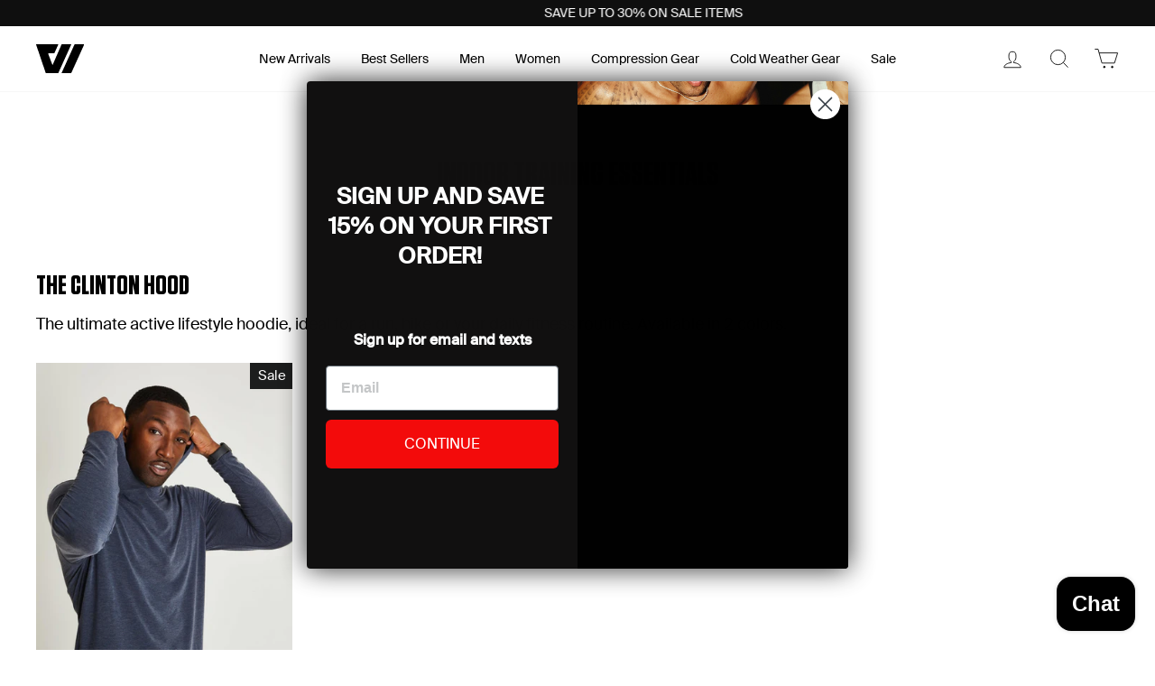

--- FILE ---
content_type: text/html; charset=utf-8
request_url: https://www.wolaco.com/collections/indoor-training-essentials
body_size: 29082
content:















<!doctype html>
<html class="no-js" lang="en" dir="ltr">
<head>
<link rel='preconnect dns-prefetch' href='https://api.config-security.com/' crossorigin />
<link rel='preconnect dns-prefetch' href='https://conf.config-security.com/' crossorigin />
<link rel='preconnect dns-prefetch' href='https://whale.camera/' crossorigin />
<script>
/* >> TriplePixel :: start*/
window.TriplePixelData={TripleName:"wola-3.myshopify.com",ver:"2.11",plat:"SHOPIFY",isHeadless:false},function(W,H,A,L,E,_,B,N){function O(U,T,P,H,R){void 0===R&&(R=!1),H=new XMLHttpRequest,P?(H.open("POST",U,!0),H.setRequestHeader("Content-Type","application/json")):H.open("GET",U,!0),H.send(JSON.stringify(P||{})),H.onreadystatechange=function(){4===H.readyState&&200===H.status?(R=H.responseText,U.includes(".txt")?eval(R):P||(N[B]=R)):(299<H.status||H.status<200)&&T&&!R&&(R=!0,O(U,T-1,P))}}if(N=window,!N[H+"sn"]){N[H+"sn"]=1,L=function(){return Date.now().toString(36)+"_"+Math.random().toString(36)};try{A.setItem(H,1+(0|A.getItem(H)||0)),(E=JSON.parse(A.getItem(H+"U")||"[]")).push({u:location.href,r:document.referrer,t:Date.now(),id:L()}),A.setItem(H+"U",JSON.stringify(E))}catch(e){}var i,m,p;A.getItem('"!nC`')||(_=A,A=N,A[H]||(E=A[H]=function(t,e,a){return void 0===a&&(a=[]),"State"==t?E.s:(W=L(),(E._q=E._q||[]).push([W,t,e].concat(a)),W)},E.s="Installed",E._q=[],E.ch=W,B="configSecurityConfModel",N[B]=1,O("https://conf.config-security.com/model",5),i=L(),m=A[atob("c2NyZWVu")],_.setItem("di_pmt_wt",i),p={id:i,action:"profile",avatar:_.getItem("auth-security_rand_salt_"),time:m[atob("d2lkdGg=")]+":"+m[atob("aGVpZ2h0")],host:A.TriplePixelData.TripleName,plat:A.TriplePixelData.plat,url:window.location.href,ref:document.referrer,ver:A.TriplePixelData.ver},O("https://api.config-security.com/event",5,p),O("https://whale.camera/live/dot.txt",5)))}}("","TriplePixel",localStorage);
/* << TriplePixel :: end*/
</script>
<link rel='preconnect dns-prefetch' href='https://triplewhale-pixel.web.app/' crossorigin />
<link rel='preconnect dns-prefetch' href='https://triplewhale-pixel.web.app/' crossorigin />
<script>
/* >> TriplePixel :: start*/
window.TriplePixelData={TripleName:"wola-3.myshopify.com",ver:"1.9.0"},function(W,H,A,L,E,_,B,N){function O(U,T,P,H,R){void 0===R&&(R=!1),H=new XMLHttpRequest,P?(H.open("POST",U,!0),H.setRequestHeader("Content-Type","application/json")):H.open("GET",U,!0),H.send(JSON.stringify(P||{})),H.onreadystatechange=function(){4===H.readyState&&200===H.status?(R=H.responseText,U.includes(".txt")?eval(R):P||(N[B]=R)):(299<H.status||H.status<200)&&T&&!R&&(R=!0,O(U,T-1))}}if(N=window,!N[H+"sn"]){N[H+"sn"]=1;try{A.setItem(H,1+(0|A.getItem(H)||0)),(E=JSON.parse(A.getItem(H+"U")||"[]")).push(location.href),A.setItem(H+"U",JSON.stringify(E))}catch(e){}var i,m,p;A.getItem('"!nC`')||(_=A,A=N,A[H]||(L=function(){return Date.now().toString(36)+"_"+Math.random().toString(36)},E=A[H]=function(t,e){return"State"==t?E.s:(W=L(),(E._q=E._q||[]).push([W,t,e]),W)},E.s="Installed",E._q=[],E.ch=W,B="configSecurityConfModel",N[B]=1,O("//conf.config-security.com/model",5),i=L(),m=A[atob("c2NyZWVu")],_.setItem("di_pmt_wt",i),p={id:i,action:"profile",avatar:_.getItem("auth-security_rand_salt_"),time:m[atob("d2lkdGg=")]+":"+m[atob("aGVpZ2h0")],host:A.TriplePixelData.TripleName,url:window.location.href,ref:document.referrer,ver:window.TriplePixelData.ver},O("//api.config-security.com/",5,p),O("//triplewhale-pixel.web.app/dot1.9.txt",5)))}}("","TriplePixel",localStorage);
/* << TriplePixel :: end*/
</script>
	<meta charset="utf-8">
	<meta http-equiv="X-UA-Compatible" content="IE=edge,chrome=1">
	<meta name="viewport" content="width=device-width,initial-scale=1">
	<meta name="theme-color" content="#111111">
	<link rel="canonical" href="https://www.wolaco.com/collections/indoor-training-essentials">
	<link rel="preconnect" href="https://cdn.shopify.com">
	<link rel="preconnect" href="https://fonts.shopifycdn.com">
	<link rel="dns-prefetch" href="https://productreviews.shopifycdn.com">
	<link rel="dns-prefetch" href="https://ajax.googleapis.com">
	<link rel="dns-prefetch" href="https://maps.googleapis.com">
	<link rel="dns-prefetch" href="https://maps.gstatic.com">

	<!-- favicon -->
	<link rel="apple-touch-icon-precomposed" sizes="57x57" href="//www.wolaco.com/cdn/shop/t/100/assets/apple-touch-icon-57x57.png?v=112751872321598178171762281106" />
	<link rel="apple-touch-icon-precomposed" sizes="114x114" href="//www.wolaco.com/cdn/shop/t/100/assets/apple-touch-icon-114x114.png?v=152942439670883919311762281106" />
	<link rel="apple-touch-icon-precomposed" sizes="72x72" href="//www.wolaco.com/cdn/shop/t/100/assets/apple-touch-icon-72x72.png?v=70695943465027890081762281106" />
	<link rel="apple-touch-icon-precomposed" sizes="144x144" href="//www.wolaco.com/cdn/shop/t/100/assets/apple-touch-icon-144x144.png?v=62483677994126514741762281106" />
	<link rel="apple-touch-icon-precomposed" sizes="60x60" href="//www.wolaco.com/cdn/shop/t/100/assets/apple-touch-icon-60x60.png?v=178436519396044606061762281106" />
	<link rel="apple-touch-icon-precomposed" sizes="120x120" href="//www.wolaco.com/cdn/shop/t/100/assets/apple-touch-icon-120x120.png?v=70797992962458736191762281106" />
	<link rel="apple-touch-icon-precomposed" sizes="76x76" href="//www.wolaco.com/cdn/shop/t/100/assets/apple-touch-icon-76x76.png?v=115506779122132823521762281106" />
	<link rel="apple-touch-icon-precomposed" sizes="152x152" href="//www.wolaco.com/cdn/shop/t/100/assets/apple-touch-icon-152x152.png?v=127507835811211280431762281106" />
	<link rel="icon" type="image/png" href="//www.wolaco.com/cdn/shop/t/100/assets/favicon-196x196.png?v=5168733977889899501762281106" sizes="196x196" />
	<link rel="icon" type="image/png" href="//www.wolaco.com/cdn/shop/t/100/assets/favicon-96x96.png?v=91986505099106342061762281106" sizes="96x96" />
	<link rel="icon" type="image/png" href="//www.wolaco.com/cdn/shop/t/100/assets/favicon-32x32.png?v=100006422459637335081762281106" sizes="32x32" />
	<link rel="icon" type="image/png" href="//www.wolaco.com/cdn/shop/t/100/assets/favicon-16x16.png?v=127504831664478443471762281106" sizes="16x16" />
	<link rel="icon" type="image/png" href="//www.wolaco.com/cdn/shop/t/100/assets/favicon-128.png?v=34020568482643580751762281106" sizes="128x128" />
	<meta name="application-name" content="&nbsp;"/>
	<meta name="msapplication-TileColor" content="#FFFFFF" />
	<meta name="msapplication-TileImage" content="//www.wolaco.com/cdn/shop/t/100/assets/mstile-144x144.png?v=62483677994126514741762281106" />
	<meta name="msapplication-square70x70logo" content="//www.wolaco.com/cdn/shop/t/100/assets/mstile-70x70.png?v=65665302254205827981762281106" />
	<meta name="msapplication-square150x150logo" content="//www.wolaco.com/cdn/shop/t/100/assets/mstile-150x150.png?v=173689446391897799011762281106" />
	<meta name="msapplication-wide310x150logo" content="//www.wolaco.com/cdn/shop/t/100/assets/mstile-310x150.png?v=6751776852988016021762281106" />
	<meta name="msapplication-square310x310logo" content="//www.wolaco.com/cdn/shop/t/100/assets/mstile-310x310.png?v=139061730476448560881762281106" /><title>
		Indoor Training Essentials
	
&ndash; WOLACO
</title>
<meta property="og:site_name" content="WOLACO">
  <meta property="og:url" content="https://www.wolaco.com/collections/indoor-training-essentials">
  <meta property="og:title" content="Indoor Training Essentials">
  <meta property="og:type" content="website">
  <meta property="og:description" content="NEW YORK CITY’S ACTIVE APPAREL BRAND. Producing the best men’s and women’s active apparel, compression shorts with phone pocket, biker shorts with phone pocket, running compression pants with phone pocket."><meta property="og:image" content="http://www.wolaco.com/cdn/shop/files/WOLACO_spelled_out_Black_89f66916-373e-4525-ba9b-19e2aca15309.png?v=1738728387">
    <meta property="og:image:secure_url" content="https://www.wolaco.com/cdn/shop/files/WOLACO_spelled_out_Black_89f66916-373e-4525-ba9b-19e2aca15309.png?v=1738728387">
    <meta property="og:image:width" content="4096">
    <meta property="og:image:height" content="1366"><meta name="twitter:site" content="@">
  <meta name="twitter:card" content="summary_large_image">
  <meta name="twitter:title" content="Indoor Training Essentials">
  <meta name="twitter:description" content="NEW YORK CITY’S ACTIVE APPAREL BRAND. Producing the best men’s and women’s active apparel, compression shorts with phone pocket, biker shorts with phone pocket, running compression pants with phone pocket.">
<style data-shopify>@font-face {
  font-family: "Tenor Sans";
  font-weight: 400;
  font-style: normal;
  font-display: swap;
  src: url("//www.wolaco.com/cdn/fonts/tenor_sans/tenorsans_n4.966071a72c28462a9256039d3e3dc5b0cf314f65.woff2") format("woff2"),
       url("//www.wolaco.com/cdn/fonts/tenor_sans/tenorsans_n4.2282841d948f9649ba5c3cad6ea46df268141820.woff") format("woff");
}

  @font-face {
  font-family: Outfit;
  font-weight: 300;
  font-style: normal;
  font-display: swap;
  src: url("//www.wolaco.com/cdn/fonts/outfit/outfit_n3.8c97ae4c4fac7c2ea467a6dc784857f4de7e0e37.woff2") format("woff2"),
       url("//www.wolaco.com/cdn/fonts/outfit/outfit_n3.b50a189ccde91f9bceee88f207c18c09f0b62a7b.woff") format("woff");
}


  @font-face {
  font-family: Outfit;
  font-weight: 600;
  font-style: normal;
  font-display: swap;
  src: url("//www.wolaco.com/cdn/fonts/outfit/outfit_n6.dfcbaa80187851df2e8384061616a8eaa1702fdc.woff2") format("woff2"),
       url("//www.wolaco.com/cdn/fonts/outfit/outfit_n6.88384e9fc3e36038624caccb938f24ea8008a91d.woff") format("woff");
}

  
  
</style><link href="//www.wolaco.com/cdn/shop/t/100/assets/theme.css?v=21540185254908538411768580453" rel="stylesheet" type="text/css" media="all" />
<style data-shopify>:root {
    --typeHeaderPrimary: "Tenor Sans";
    --typeHeaderFallback: sans-serif;
    --typeHeaderSize: 36px;
    --typeHeaderWeight: 400;
    --typeHeaderLineHeight: 1;
    --typeHeaderSpacing: 0.0em;

    --typeBasePrimary:Outfit;
    --typeBaseFallback:sans-serif;
    --typeBaseSize: 18px;
    --typeBaseWeight: 300;
    --typeBaseSpacing: 0.0em;
    --typeBaseLineHeight: 1.4;

    --typeCollectionTitle: 20px;

    --iconWeight: 2px;
    --iconLinecaps: miter;

    
      --buttonRadius: 0px;
    

    --colorGridOverlayOpacity: 0.1;
  }

  .placeholder-content {
    background-image: linear-gradient(100deg, #ffffff 40%, #f7f7f7 63%, #ffffff 79%);
  }</style><script>
		document.documentElement.className = document.documentElement.className.replace('no-js', 'js');

		window.theme = window.theme || {};
		theme.routes = {
		  home: "/",
		  cart: "/cart.js",
		  cartPage: "/cart",
		  cartAdd: "/cart/add.js",
		  cartChange: "/cart/change.js",
		  search: "/search"
		};
		theme.strings = {
		  soldOut: "Sold Out",
		  unavailable: "Unavailable",
		  inStockLabel: "In stock, ready to ship",
		  stockLabel: "Low stock - [count] items left",
		  willNotShipUntil: "Ready to ship [date]",
		  willBeInStockAfter: "Back in stock [date]",
		  waitingForStock: "Inventory on the way",
		  savePrice: "Save [saved_amount]",
		  cartEmpty: "Your cart is currently empty.",
		  cartTermsConfirmation: "You must agree with the terms and conditions of sales to check out",
		  searchCollections: "Collections:",
		  searchPages: "Pages:",
		  searchArticles: "Articles:"
		};
		theme.settings = {
		  dynamicVariantsEnable: true,
		  cartType: "drawer",
		  isCustomerTemplate: false,
		  moneyFormat: "\u003cspan class='money'\u003e${{amount}}\u003c\/span\u003e",
		  saveType: "dollar",
		  productImageSize: "natural",
		  productImageCover: false,
		  predictiveSearch: true,
		  predictiveSearchType: "product",
		  quickView: true,
		  themeName: 'Impulse',
		  themeVersion: "5.4.0"
		};
	</script>

	
  <script>window.performance && window.performance.mark && window.performance.mark('shopify.content_for_header.start');</script><meta name="google-site-verification" content="zWuumv-X5d9kaPoeI9HN_zCKCZbjUw6frua-2hwCkuw">
<meta name="facebook-domain-verification" content="206uo376evcfmsv6bdhsmutdx10q76">
<meta name="facebook-domain-verification" content="ajtkje4yhgonqph382qel4bf1nsz1i">
<meta id="shopify-digital-wallet" name="shopify-digital-wallet" content="/3926805/digital_wallets/dialog">
<meta name="shopify-checkout-api-token" content="53c66a7b413909a48ed9455af0dd47eb">
<meta id="in-context-paypal-metadata" data-shop-id="3926805" data-venmo-supported="true" data-environment="production" data-locale="en_US" data-paypal-v4="true" data-currency="USD">
<link rel="alternate" type="application/atom+xml" title="Feed" href="/collections/indoor-training-essentials.atom" />
<link rel="alternate" type="application/json+oembed" href="https://www.wolaco.com/collections/indoor-training-essentials.oembed">
<script async="async" src="/checkouts/internal/preloads.js?locale=en-US"></script>
<link rel="preconnect" href="https://shop.app" crossorigin="anonymous">
<script async="async" src="https://shop.app/checkouts/internal/preloads.js?locale=en-US&shop_id=3926805" crossorigin="anonymous"></script>
<script id="apple-pay-shop-capabilities" type="application/json">{"shopId":3926805,"countryCode":"US","currencyCode":"USD","merchantCapabilities":["supports3DS"],"merchantId":"gid:\/\/shopify\/Shop\/3926805","merchantName":"WOLACO","requiredBillingContactFields":["postalAddress","email"],"requiredShippingContactFields":["postalAddress","email"],"shippingType":"shipping","supportedNetworks":["visa","masterCard","amex","discover","elo","jcb"],"total":{"type":"pending","label":"WOLACO","amount":"1.00"},"shopifyPaymentsEnabled":true,"supportsSubscriptions":true}</script>
<script id="shopify-features" type="application/json">{"accessToken":"53c66a7b413909a48ed9455af0dd47eb","betas":["rich-media-storefront-analytics"],"domain":"www.wolaco.com","predictiveSearch":true,"shopId":3926805,"locale":"en"}</script>
<script>var Shopify = Shopify || {};
Shopify.shop = "wola-3.myshopify.com";
Shopify.locale = "en";
Shopify.currency = {"active":"USD","rate":"1.0"};
Shopify.country = "US";
Shopify.theme = {"name":"Wolaco Impulse (Nov 2024 post-marathon)","id":131445424213,"schema_name":"Impulse","schema_version":"5.4.0","theme_store_id":857,"role":"main"};
Shopify.theme.handle = "null";
Shopify.theme.style = {"id":null,"handle":null};
Shopify.cdnHost = "www.wolaco.com/cdn";
Shopify.routes = Shopify.routes || {};
Shopify.routes.root = "/";</script>
<script type="module">!function(o){(o.Shopify=o.Shopify||{}).modules=!0}(window);</script>
<script>!function(o){function n(){var o=[];function n(){o.push(Array.prototype.slice.apply(arguments))}return n.q=o,n}var t=o.Shopify=o.Shopify||{};t.loadFeatures=n(),t.autoloadFeatures=n()}(window);</script>
<script>
  window.ShopifyPay = window.ShopifyPay || {};
  window.ShopifyPay.apiHost = "shop.app\/pay";
  window.ShopifyPay.redirectState = null;
</script>
<script id="shop-js-analytics" type="application/json">{"pageType":"collection"}</script>
<script defer="defer" async type="module" src="//www.wolaco.com/cdn/shopifycloud/shop-js/modules/v2/client.init-shop-cart-sync_BdyHc3Nr.en.esm.js"></script>
<script defer="defer" async type="module" src="//www.wolaco.com/cdn/shopifycloud/shop-js/modules/v2/chunk.common_Daul8nwZ.esm.js"></script>
<script type="module">
  await import("//www.wolaco.com/cdn/shopifycloud/shop-js/modules/v2/client.init-shop-cart-sync_BdyHc3Nr.en.esm.js");
await import("//www.wolaco.com/cdn/shopifycloud/shop-js/modules/v2/chunk.common_Daul8nwZ.esm.js");

  window.Shopify.SignInWithShop?.initShopCartSync?.({"fedCMEnabled":true,"windoidEnabled":true});

</script>
<script>
  window.Shopify = window.Shopify || {};
  if (!window.Shopify.featureAssets) window.Shopify.featureAssets = {};
  window.Shopify.featureAssets['shop-js'] = {"shop-cart-sync":["modules/v2/client.shop-cart-sync_QYOiDySF.en.esm.js","modules/v2/chunk.common_Daul8nwZ.esm.js"],"init-fed-cm":["modules/v2/client.init-fed-cm_DchLp9rc.en.esm.js","modules/v2/chunk.common_Daul8nwZ.esm.js"],"shop-button":["modules/v2/client.shop-button_OV7bAJc5.en.esm.js","modules/v2/chunk.common_Daul8nwZ.esm.js"],"init-windoid":["modules/v2/client.init-windoid_DwxFKQ8e.en.esm.js","modules/v2/chunk.common_Daul8nwZ.esm.js"],"shop-cash-offers":["modules/v2/client.shop-cash-offers_DWtL6Bq3.en.esm.js","modules/v2/chunk.common_Daul8nwZ.esm.js","modules/v2/chunk.modal_CQq8HTM6.esm.js"],"shop-toast-manager":["modules/v2/client.shop-toast-manager_CX9r1SjA.en.esm.js","modules/v2/chunk.common_Daul8nwZ.esm.js"],"init-shop-email-lookup-coordinator":["modules/v2/client.init-shop-email-lookup-coordinator_UhKnw74l.en.esm.js","modules/v2/chunk.common_Daul8nwZ.esm.js"],"pay-button":["modules/v2/client.pay-button_DzxNnLDY.en.esm.js","modules/v2/chunk.common_Daul8nwZ.esm.js"],"avatar":["modules/v2/client.avatar_BTnouDA3.en.esm.js"],"init-shop-cart-sync":["modules/v2/client.init-shop-cart-sync_BdyHc3Nr.en.esm.js","modules/v2/chunk.common_Daul8nwZ.esm.js"],"shop-login-button":["modules/v2/client.shop-login-button_D8B466_1.en.esm.js","modules/v2/chunk.common_Daul8nwZ.esm.js","modules/v2/chunk.modal_CQq8HTM6.esm.js"],"init-customer-accounts-sign-up":["modules/v2/client.init-customer-accounts-sign-up_C8fpPm4i.en.esm.js","modules/v2/client.shop-login-button_D8B466_1.en.esm.js","modules/v2/chunk.common_Daul8nwZ.esm.js","modules/v2/chunk.modal_CQq8HTM6.esm.js"],"init-shop-for-new-customer-accounts":["modules/v2/client.init-shop-for-new-customer-accounts_CVTO0Ztu.en.esm.js","modules/v2/client.shop-login-button_D8B466_1.en.esm.js","modules/v2/chunk.common_Daul8nwZ.esm.js","modules/v2/chunk.modal_CQq8HTM6.esm.js"],"init-customer-accounts":["modules/v2/client.init-customer-accounts_dRgKMfrE.en.esm.js","modules/v2/client.shop-login-button_D8B466_1.en.esm.js","modules/v2/chunk.common_Daul8nwZ.esm.js","modules/v2/chunk.modal_CQq8HTM6.esm.js"],"shop-follow-button":["modules/v2/client.shop-follow-button_CkZpjEct.en.esm.js","modules/v2/chunk.common_Daul8nwZ.esm.js","modules/v2/chunk.modal_CQq8HTM6.esm.js"],"lead-capture":["modules/v2/client.lead-capture_BntHBhfp.en.esm.js","modules/v2/chunk.common_Daul8nwZ.esm.js","modules/v2/chunk.modal_CQq8HTM6.esm.js"],"checkout-modal":["modules/v2/client.checkout-modal_CfxcYbTm.en.esm.js","modules/v2/chunk.common_Daul8nwZ.esm.js","modules/v2/chunk.modal_CQq8HTM6.esm.js"],"shop-login":["modules/v2/client.shop-login_Da4GZ2H6.en.esm.js","modules/v2/chunk.common_Daul8nwZ.esm.js","modules/v2/chunk.modal_CQq8HTM6.esm.js"],"payment-terms":["modules/v2/client.payment-terms_MV4M3zvL.en.esm.js","modules/v2/chunk.common_Daul8nwZ.esm.js","modules/v2/chunk.modal_CQq8HTM6.esm.js"]};
</script>
<script>(function() {
  var isLoaded = false;
  function asyncLoad() {
    if (isLoaded) return;
    isLoaded = true;
    var urls = ["https:\/\/www.pxucdn.com\/apps\/uso.js?shop=wola-3.myshopify.com","https:\/\/static-us.afterpay.com\/shopify\/afterpay-attract\/afterpay-attract-widget.js?shop=wola-3.myshopify.com","https:\/\/instafeed.nfcube.com\/cdn\/db5f5fb424a20bb1c930506c05fe1d8d.js?shop=wola-3.myshopify.com","\/\/cdn-redirector.glopal.com\/common\/js\/webinterpret-loader.js?shop=wola-3.myshopify.com","\/\/cdn.shopify.com\/proxy\/e719edc18ccf2de58fed8c66102908a42be1086cab89a3c8c63ba47c63e4317e\/api.goaffpro.com\/loader.js?shop=wola-3.myshopify.com\u0026sp-cache-control=cHVibGljLCBtYXgtYWdlPTkwMA","https:\/\/size-guides.esc-apps-cdn.com\/1739199724-app.wola-3.myshopify.com.js?shop=wola-3.myshopify.com","https:\/\/cdn.rebuyengine.com\/onsite\/js\/rebuy.js?shop=wola-3.myshopify.com","https:\/\/superfiliate-cdn.com\/storefront.js?shop=wola-3.myshopify.com","https:\/\/dr4qe3ddw9y32.cloudfront.net\/awin-shopify-integration-code.js?aid=22475\u0026v=shopifyApp_5.2.3\u0026ts=1755794624938\u0026shop=wola-3.myshopify.com","https:\/\/na.shgcdn3.com\/pixel-collector.js?shop=wola-3.myshopify.com","https:\/\/static.shareasale.com\/json\/shopify\/shareasale-tracking.js?sasmid=62132\u0026ssmtid=19038\u0026shop=wola-3.myshopify.com","https:\/\/shopify-extension.getredo.com\/main.js?widget_id=kshbgjyu6ipk91z\u0026shop=wola-3.myshopify.com"];
    for (var i = 0; i < urls.length; i++) {
      var s = document.createElement('script');
      s.type = 'text/javascript';
      s.async = true;
      s.src = urls[i];
      var x = document.getElementsByTagName('script')[0];
      x.parentNode.insertBefore(s, x);
    }
  };
  if(window.attachEvent) {
    window.attachEvent('onload', asyncLoad);
  } else {
    window.addEventListener('load', asyncLoad, false);
  }
})();</script>
<script id="__st">var __st={"a":3926805,"offset":-18000,"reqid":"f26cc92c-36b0-45c4-bf03-1fd5d8927490-1768984328","pageurl":"www.wolaco.com\/collections\/indoor-training-essentials","u":"f5378cf8cd29","p":"collection","rtyp":"collection","rid":279108059221};</script>
<script>window.ShopifyPaypalV4VisibilityTracking = true;</script>
<script id="captcha-bootstrap">!function(){'use strict';const t='contact',e='account',n='new_comment',o=[[t,t],['blogs',n],['comments',n],[t,'customer']],c=[[e,'customer_login'],[e,'guest_login'],[e,'recover_customer_password'],[e,'create_customer']],r=t=>t.map((([t,e])=>`form[action*='/${t}']:not([data-nocaptcha='true']) input[name='form_type'][value='${e}']`)).join(','),a=t=>()=>t?[...document.querySelectorAll(t)].map((t=>t.form)):[];function s(){const t=[...o],e=r(t);return a(e)}const i='password',u='form_key',d=['recaptcha-v3-token','g-recaptcha-response','h-captcha-response',i],f=()=>{try{return window.sessionStorage}catch{return}},m='__shopify_v',_=t=>t.elements[u];function p(t,e,n=!1){try{const o=window.sessionStorage,c=JSON.parse(o.getItem(e)),{data:r}=function(t){const{data:e,action:n}=t;return t[m]||n?{data:e,action:n}:{data:t,action:n}}(c);for(const[e,n]of Object.entries(r))t.elements[e]&&(t.elements[e].value=n);n&&o.removeItem(e)}catch(o){console.error('form repopulation failed',{error:o})}}const l='form_type',E='cptcha';function T(t){t.dataset[E]=!0}const w=window,h=w.document,L='Shopify',v='ce_forms',y='captcha';let A=!1;((t,e)=>{const n=(g='f06e6c50-85a8-45c8-87d0-21a2b65856fe',I='https://cdn.shopify.com/shopifycloud/storefront-forms-hcaptcha/ce_storefront_forms_captcha_hcaptcha.v1.5.2.iife.js',D={infoText:'Protected by hCaptcha',privacyText:'Privacy',termsText:'Terms'},(t,e,n)=>{const o=w[L][v],c=o.bindForm;if(c)return c(t,g,e,D).then(n);var r;o.q.push([[t,g,e,D],n]),r=I,A||(h.body.append(Object.assign(h.createElement('script'),{id:'captcha-provider',async:!0,src:r})),A=!0)});var g,I,D;w[L]=w[L]||{},w[L][v]=w[L][v]||{},w[L][v].q=[],w[L][y]=w[L][y]||{},w[L][y].protect=function(t,e){n(t,void 0,e),T(t)},Object.freeze(w[L][y]),function(t,e,n,w,h,L){const[v,y,A,g]=function(t,e,n){const i=e?o:[],u=t?c:[],d=[...i,...u],f=r(d),m=r(i),_=r(d.filter((([t,e])=>n.includes(e))));return[a(f),a(m),a(_),s()]}(w,h,L),I=t=>{const e=t.target;return e instanceof HTMLFormElement?e:e&&e.form},D=t=>v().includes(t);t.addEventListener('submit',(t=>{const e=I(t);if(!e)return;const n=D(e)&&!e.dataset.hcaptchaBound&&!e.dataset.recaptchaBound,o=_(e),c=g().includes(e)&&(!o||!o.value);(n||c)&&t.preventDefault(),c&&!n&&(function(t){try{if(!f())return;!function(t){const e=f();if(!e)return;const n=_(t);if(!n)return;const o=n.value;o&&e.removeItem(o)}(t);const e=Array.from(Array(32),(()=>Math.random().toString(36)[2])).join('');!function(t,e){_(t)||t.append(Object.assign(document.createElement('input'),{type:'hidden',name:u})),t.elements[u].value=e}(t,e),function(t,e){const n=f();if(!n)return;const o=[...t.querySelectorAll(`input[type='${i}']`)].map((({name:t})=>t)),c=[...d,...o],r={};for(const[a,s]of new FormData(t).entries())c.includes(a)||(r[a]=s);n.setItem(e,JSON.stringify({[m]:1,action:t.action,data:r}))}(t,e)}catch(e){console.error('failed to persist form',e)}}(e),e.submit())}));const S=(t,e)=>{t&&!t.dataset[E]&&(n(t,e.some((e=>e===t))),T(t))};for(const o of['focusin','change'])t.addEventListener(o,(t=>{const e=I(t);D(e)&&S(e,y())}));const B=e.get('form_key'),M=e.get(l),P=B&&M;t.addEventListener('DOMContentLoaded',(()=>{const t=y();if(P)for(const e of t)e.elements[l].value===M&&p(e,B);[...new Set([...A(),...v().filter((t=>'true'===t.dataset.shopifyCaptcha))])].forEach((e=>S(e,t)))}))}(h,new URLSearchParams(w.location.search),n,t,e,['guest_login'])})(!0,!0)}();</script>
<script integrity="sha256-4kQ18oKyAcykRKYeNunJcIwy7WH5gtpwJnB7kiuLZ1E=" data-source-attribution="shopify.loadfeatures" defer="defer" src="//www.wolaco.com/cdn/shopifycloud/storefront/assets/storefront/load_feature-a0a9edcb.js" crossorigin="anonymous"></script>
<script crossorigin="anonymous" defer="defer" src="//www.wolaco.com/cdn/shopifycloud/storefront/assets/shopify_pay/storefront-65b4c6d7.js?v=20250812"></script>
<script data-source-attribution="shopify.dynamic_checkout.dynamic.init">var Shopify=Shopify||{};Shopify.PaymentButton=Shopify.PaymentButton||{isStorefrontPortableWallets:!0,init:function(){window.Shopify.PaymentButton.init=function(){};var t=document.createElement("script");t.src="https://www.wolaco.com/cdn/shopifycloud/portable-wallets/latest/portable-wallets.en.js",t.type="module",document.head.appendChild(t)}};
</script>
<script data-source-attribution="shopify.dynamic_checkout.buyer_consent">
  function portableWalletsHideBuyerConsent(e){var t=document.getElementById("shopify-buyer-consent"),n=document.getElementById("shopify-subscription-policy-button");t&&n&&(t.classList.add("hidden"),t.setAttribute("aria-hidden","true"),n.removeEventListener("click",e))}function portableWalletsShowBuyerConsent(e){var t=document.getElementById("shopify-buyer-consent"),n=document.getElementById("shopify-subscription-policy-button");t&&n&&(t.classList.remove("hidden"),t.removeAttribute("aria-hidden"),n.addEventListener("click",e))}window.Shopify?.PaymentButton&&(window.Shopify.PaymentButton.hideBuyerConsent=portableWalletsHideBuyerConsent,window.Shopify.PaymentButton.showBuyerConsent=portableWalletsShowBuyerConsent);
</script>
<script data-source-attribution="shopify.dynamic_checkout.cart.bootstrap">document.addEventListener("DOMContentLoaded",(function(){function t(){return document.querySelector("shopify-accelerated-checkout-cart, shopify-accelerated-checkout")}if(t())Shopify.PaymentButton.init();else{new MutationObserver((function(e,n){t()&&(Shopify.PaymentButton.init(),n.disconnect())})).observe(document.body,{childList:!0,subtree:!0})}}));
</script>
<link id="shopify-accelerated-checkout-styles" rel="stylesheet" media="screen" href="https://www.wolaco.com/cdn/shopifycloud/portable-wallets/latest/accelerated-checkout-backwards-compat.css" crossorigin="anonymous">
<style id="shopify-accelerated-checkout-cart">
        #shopify-buyer-consent {
  margin-top: 1em;
  display: inline-block;
  width: 100%;
}

#shopify-buyer-consent.hidden {
  display: none;
}

#shopify-subscription-policy-button {
  background: none;
  border: none;
  padding: 0;
  text-decoration: underline;
  font-size: inherit;
  cursor: pointer;
}

#shopify-subscription-policy-button::before {
  box-shadow: none;
}

      </style>

<script>window.performance && window.performance.mark && window.performance.mark('shopify.content_for_header.end');</script>
  





  <script type="text/javascript">
    
      window.__shgMoneyFormat = window.__shgMoneyFormat || {"USD":{"currency":"USD","currency_symbol":"$","currency_symbol_location":"left","decimal_places":2,"decimal_separator":".","thousands_separator":","}};
    
    window.__shgCurrentCurrencyCode = window.__shgCurrentCurrencyCode || {
      currency: "USD",
      currency_symbol: "$",
      decimal_separator: ".",
      thousands_separator: ",",
      decimal_places: 2,
      currency_symbol_location: "left"
    };
  </script>




	<script src="//www.wolaco.com/cdn/shop/t/100/assets/vendor-scripts-v11.js" defer="defer"></script>
	<script src="https://code.jquery.com/jquery-3.6.0.min.js" integrity="sha256-/xUj+3OJU5yExlq6GSYGSHk7tPXikynS7ogEvDej/m4=" crossorigin="anonymous"></script>

	
<!-- yotpo -->
    <script rel="preload" type="text/javascript">(function e() {
		var e = document.createElement('script');
		e.type = 'text/javascript', e.async = true, e.src = '//staticw2.yotpo.com/5Hqtcvgl5UjfC9715uPaclUEmxb5RwgAG6cHjdFK/widget.js';
		var t = document.getElementsByTagName('script')[0];
		t.parentNode.insertBefore(e, t);
	})();</script>

	<script src="//www.wolaco.com/cdn/shop/t/100/assets/theme.min.js?v=106595199456752655701762281106" defer="defer"></script>


  

<script type="text/javascript">
  
    window.SHG_CUSTOMER = null;
  
</script>







<!--Gem_Page_Header_Script-->
    


<!--End_Gem_Page_Header_Script-->

<!-- Google tag (gtag.js) -->
<script async src="https://www.googletagmanager.com/gtag/js?id=AW-941017776"></script>
<script>
  window.dataLayer = window.dataLayer || [];
  function gtag(){dataLayer.push(arguments);}
  gtag('js', new Date());

  gtag('config', 'AW-941017776');
</script>
<script type="text/javascript">
(function e(){var e=document.createElement("script");e.type="text/javascript",e.async=true,e.src="//staticw2.yotpo.com/5Hqtcvgl5UjfC9715uPaclUEmxb5RwgAG6cHjdFK/widget.js";var t=document.getElementsByTagName("script")[0];t.parentNode.insertBefore(e,t)})();
</script>



<!-- BEGIN app block: shopify://apps/attentive/blocks/attn-tag/8df62c72-8fe4-407e-a5b3-72132be30a0d --><script type="text/javascript" src="?source=app-embed" defer="defer"></script>


<!-- END app block --><!-- BEGIN app block: shopify://apps/pagefly-page-builder/blocks/app-embed/83e179f7-59a0-4589-8c66-c0dddf959200 -->

<!-- BEGIN app snippet: pagefly-cro-ab-testing-main -->







<script>
  ;(function () {
    const url = new URL(window.location)
    const viewParam = url.searchParams.get('view')
    if (viewParam && viewParam.includes('variant-pf-')) {
      url.searchParams.set('pf_v', viewParam)
      url.searchParams.delete('view')
      window.history.replaceState({}, '', url)
    }
  })()
</script>



<script type='module'>
  
  window.PAGEFLY_CRO = window.PAGEFLY_CRO || {}

  window.PAGEFLY_CRO['data_debug'] = {
    original_template_suffix: "all_collections",
    allow_ab_test: false,
    ab_test_start_time: 0,
    ab_test_end_time: 0,
    today_date_time: 1768984328000,
  }
  window.PAGEFLY_CRO['GA4'] = { enabled: false}
</script>

<!-- END app snippet -->








  <script src='https://cdn.shopify.com/extensions/019bb4f9-aed6-78a3-be91-e9d44663e6bf/pagefly-page-builder-215/assets/pagefly-helper.js' defer='defer'></script>

  <script src='https://cdn.shopify.com/extensions/019bb4f9-aed6-78a3-be91-e9d44663e6bf/pagefly-page-builder-215/assets/pagefly-general-helper.js' defer='defer'></script>

  <script src='https://cdn.shopify.com/extensions/019bb4f9-aed6-78a3-be91-e9d44663e6bf/pagefly-page-builder-215/assets/pagefly-snap-slider.js' defer='defer'></script>

  <script src='https://cdn.shopify.com/extensions/019bb4f9-aed6-78a3-be91-e9d44663e6bf/pagefly-page-builder-215/assets/pagefly-slideshow-v3.js' defer='defer'></script>

  <script src='https://cdn.shopify.com/extensions/019bb4f9-aed6-78a3-be91-e9d44663e6bf/pagefly-page-builder-215/assets/pagefly-slideshow-v4.js' defer='defer'></script>

  <script src='https://cdn.shopify.com/extensions/019bb4f9-aed6-78a3-be91-e9d44663e6bf/pagefly-page-builder-215/assets/pagefly-glider.js' defer='defer'></script>

  <script src='https://cdn.shopify.com/extensions/019bb4f9-aed6-78a3-be91-e9d44663e6bf/pagefly-page-builder-215/assets/pagefly-slideshow-v1-v2.js' defer='defer'></script>

  <script src='https://cdn.shopify.com/extensions/019bb4f9-aed6-78a3-be91-e9d44663e6bf/pagefly-page-builder-215/assets/pagefly-product-media.js' defer='defer'></script>

  <script src='https://cdn.shopify.com/extensions/019bb4f9-aed6-78a3-be91-e9d44663e6bf/pagefly-page-builder-215/assets/pagefly-product.js' defer='defer'></script>


<script id='pagefly-helper-data' type='application/json'>
  {
    "page_optimization": {
      "assets_prefetching": false
    },
    "elements_asset_mapper": {
      "Accordion": "https://cdn.shopify.com/extensions/019bb4f9-aed6-78a3-be91-e9d44663e6bf/pagefly-page-builder-215/assets/pagefly-accordion.js",
      "Accordion3": "https://cdn.shopify.com/extensions/019bb4f9-aed6-78a3-be91-e9d44663e6bf/pagefly-page-builder-215/assets/pagefly-accordion3.js",
      "CountDown": "https://cdn.shopify.com/extensions/019bb4f9-aed6-78a3-be91-e9d44663e6bf/pagefly-page-builder-215/assets/pagefly-countdown.js",
      "GMap1": "https://cdn.shopify.com/extensions/019bb4f9-aed6-78a3-be91-e9d44663e6bf/pagefly-page-builder-215/assets/pagefly-gmap.js",
      "GMap2": "https://cdn.shopify.com/extensions/019bb4f9-aed6-78a3-be91-e9d44663e6bf/pagefly-page-builder-215/assets/pagefly-gmap.js",
      "GMapBasicV2": "https://cdn.shopify.com/extensions/019bb4f9-aed6-78a3-be91-e9d44663e6bf/pagefly-page-builder-215/assets/pagefly-gmap.js",
      "GMapAdvancedV2": "https://cdn.shopify.com/extensions/019bb4f9-aed6-78a3-be91-e9d44663e6bf/pagefly-page-builder-215/assets/pagefly-gmap.js",
      "HTML.Video": "https://cdn.shopify.com/extensions/019bb4f9-aed6-78a3-be91-e9d44663e6bf/pagefly-page-builder-215/assets/pagefly-htmlvideo.js",
      "HTML.Video2": "https://cdn.shopify.com/extensions/019bb4f9-aed6-78a3-be91-e9d44663e6bf/pagefly-page-builder-215/assets/pagefly-htmlvideo2.js",
      "HTML.Video3": "https://cdn.shopify.com/extensions/019bb4f9-aed6-78a3-be91-e9d44663e6bf/pagefly-page-builder-215/assets/pagefly-htmlvideo2.js",
      "BackgroundVideo": "https://cdn.shopify.com/extensions/019bb4f9-aed6-78a3-be91-e9d44663e6bf/pagefly-page-builder-215/assets/pagefly-htmlvideo2.js",
      "Instagram": "https://cdn.shopify.com/extensions/019bb4f9-aed6-78a3-be91-e9d44663e6bf/pagefly-page-builder-215/assets/pagefly-instagram.js",
      "Instagram2": "https://cdn.shopify.com/extensions/019bb4f9-aed6-78a3-be91-e9d44663e6bf/pagefly-page-builder-215/assets/pagefly-instagram.js",
      "Insta3": "https://cdn.shopify.com/extensions/019bb4f9-aed6-78a3-be91-e9d44663e6bf/pagefly-page-builder-215/assets/pagefly-instagram3.js",
      "Tabs": "https://cdn.shopify.com/extensions/019bb4f9-aed6-78a3-be91-e9d44663e6bf/pagefly-page-builder-215/assets/pagefly-tab.js",
      "Tabs3": "https://cdn.shopify.com/extensions/019bb4f9-aed6-78a3-be91-e9d44663e6bf/pagefly-page-builder-215/assets/pagefly-tab3.js",
      "ProductBox": "https://cdn.shopify.com/extensions/019bb4f9-aed6-78a3-be91-e9d44663e6bf/pagefly-page-builder-215/assets/pagefly-cart.js",
      "FBPageBox2": "https://cdn.shopify.com/extensions/019bb4f9-aed6-78a3-be91-e9d44663e6bf/pagefly-page-builder-215/assets/pagefly-facebook.js",
      "FBLikeButton2": "https://cdn.shopify.com/extensions/019bb4f9-aed6-78a3-be91-e9d44663e6bf/pagefly-page-builder-215/assets/pagefly-facebook.js",
      "TwitterFeed2": "https://cdn.shopify.com/extensions/019bb4f9-aed6-78a3-be91-e9d44663e6bf/pagefly-page-builder-215/assets/pagefly-twitter.js",
      "Paragraph4": "https://cdn.shopify.com/extensions/019bb4f9-aed6-78a3-be91-e9d44663e6bf/pagefly-page-builder-215/assets/pagefly-paragraph4.js",

      "AliReviews": "https://cdn.shopify.com/extensions/019bb4f9-aed6-78a3-be91-e9d44663e6bf/pagefly-page-builder-215/assets/pagefly-3rd-elements.js",
      "BackInStock": "https://cdn.shopify.com/extensions/019bb4f9-aed6-78a3-be91-e9d44663e6bf/pagefly-page-builder-215/assets/pagefly-3rd-elements.js",
      "GloboBackInStock": "https://cdn.shopify.com/extensions/019bb4f9-aed6-78a3-be91-e9d44663e6bf/pagefly-page-builder-215/assets/pagefly-3rd-elements.js",
      "GrowaveWishlist": "https://cdn.shopify.com/extensions/019bb4f9-aed6-78a3-be91-e9d44663e6bf/pagefly-page-builder-215/assets/pagefly-3rd-elements.js",
      "InfiniteOptionsShopPad": "https://cdn.shopify.com/extensions/019bb4f9-aed6-78a3-be91-e9d44663e6bf/pagefly-page-builder-215/assets/pagefly-3rd-elements.js",
      "InkybayProductPersonalizer": "https://cdn.shopify.com/extensions/019bb4f9-aed6-78a3-be91-e9d44663e6bf/pagefly-page-builder-215/assets/pagefly-3rd-elements.js",
      "LimeSpot": "https://cdn.shopify.com/extensions/019bb4f9-aed6-78a3-be91-e9d44663e6bf/pagefly-page-builder-215/assets/pagefly-3rd-elements.js",
      "Loox": "https://cdn.shopify.com/extensions/019bb4f9-aed6-78a3-be91-e9d44663e6bf/pagefly-page-builder-215/assets/pagefly-3rd-elements.js",
      "Opinew": "https://cdn.shopify.com/extensions/019bb4f9-aed6-78a3-be91-e9d44663e6bf/pagefly-page-builder-215/assets/pagefly-3rd-elements.js",
      "Powr": "https://cdn.shopify.com/extensions/019bb4f9-aed6-78a3-be91-e9d44663e6bf/pagefly-page-builder-215/assets/pagefly-3rd-elements.js",
      "ProductReviews": "https://cdn.shopify.com/extensions/019bb4f9-aed6-78a3-be91-e9d44663e6bf/pagefly-page-builder-215/assets/pagefly-3rd-elements.js",
      "PushOwl": "https://cdn.shopify.com/extensions/019bb4f9-aed6-78a3-be91-e9d44663e6bf/pagefly-page-builder-215/assets/pagefly-3rd-elements.js",
      "ReCharge": "https://cdn.shopify.com/extensions/019bb4f9-aed6-78a3-be91-e9d44663e6bf/pagefly-page-builder-215/assets/pagefly-3rd-elements.js",
      "Rivyo": "https://cdn.shopify.com/extensions/019bb4f9-aed6-78a3-be91-e9d44663e6bf/pagefly-page-builder-215/assets/pagefly-3rd-elements.js",
      "TrackingMore": "https://cdn.shopify.com/extensions/019bb4f9-aed6-78a3-be91-e9d44663e6bf/pagefly-page-builder-215/assets/pagefly-3rd-elements.js",
      "Vitals": "https://cdn.shopify.com/extensions/019bb4f9-aed6-78a3-be91-e9d44663e6bf/pagefly-page-builder-215/assets/pagefly-3rd-elements.js",
      "Wiser": "https://cdn.shopify.com/extensions/019bb4f9-aed6-78a3-be91-e9d44663e6bf/pagefly-page-builder-215/assets/pagefly-3rd-elements.js"
    },
    "custom_elements_mapper": {
      "pf-click-action-element": "https://cdn.shopify.com/extensions/019bb4f9-aed6-78a3-be91-e9d44663e6bf/pagefly-page-builder-215/assets/pagefly-click-action-element.js",
      "pf-dialog-element": "https://cdn.shopify.com/extensions/019bb4f9-aed6-78a3-be91-e9d44663e6bf/pagefly-page-builder-215/assets/pagefly-dialog-element.js"
    }
  }
</script>


<!-- END app block --><!-- BEGIN app block: shopify://apps/yotpo-product-reviews/blocks/settings/eb7dfd7d-db44-4334-bc49-c893b51b36cf -->


  <script type="text/javascript" src="https://cdn-widgetsrepository.yotpo.com/v1/loader/5Hqtcvgl5UjfC9715uPaclUEmxb5RwgAG6cHjdFK?languageCode=en" async></script>



  
<!-- END app block --><!-- BEGIN app block: shopify://apps/klaviyo-email-marketing-sms/blocks/klaviyo-onsite-embed/2632fe16-c075-4321-a88b-50b567f42507 -->












  <script async src="https://static.klaviyo.com/onsite/js/qcvK75/klaviyo.js?company_id=qcvK75"></script>
  <script>!function(){if(!window.klaviyo){window._klOnsite=window._klOnsite||[];try{window.klaviyo=new Proxy({},{get:function(n,i){return"push"===i?function(){var n;(n=window._klOnsite).push.apply(n,arguments)}:function(){for(var n=arguments.length,o=new Array(n),w=0;w<n;w++)o[w]=arguments[w];var t="function"==typeof o[o.length-1]?o.pop():void 0,e=new Promise((function(n){window._klOnsite.push([i].concat(o,[function(i){t&&t(i),n(i)}]))}));return e}}})}catch(n){window.klaviyo=window.klaviyo||[],window.klaviyo.push=function(){var n;(n=window._klOnsite).push.apply(n,arguments)}}}}();</script>

  




  <script>
    window.klaviyoReviewsProductDesignMode = false
  </script>



  <!-- BEGIN app snippet: customer-hub-data --><script>
  if (!window.customerHub) {
    window.customerHub = {};
  }
  window.customerHub.storefrontRoutes = {
    login: "/account/login?return_url=%2F%23k-hub",
    register: "/account/register?return_url=%2F%23k-hub",
    logout: "/account/logout",
    profile: "/account",
    addresses: "/account/addresses",
  };
  
  window.customerHub.userId = null;
  
  window.customerHub.storeDomain = "wola-3.myshopify.com";

  

  
    window.customerHub.storeLocale = {
        currentLanguage: 'en',
        currentCountry: 'US',
        availableLanguages: [
          
            {
              iso_code: 'en',
              endonym_name: 'English'
            }
          
        ],
        availableCountries: [
          
            {
              iso_code: 'AF',
              name: 'Afghanistan',
              currency_code: 'USD'
            },
          
            {
              iso_code: 'AX',
              name: 'Åland Islands',
              currency_code: 'USD'
            },
          
            {
              iso_code: 'AL',
              name: 'Albania',
              currency_code: 'USD'
            },
          
            {
              iso_code: 'DZ',
              name: 'Algeria',
              currency_code: 'USD'
            },
          
            {
              iso_code: 'AD',
              name: 'Andorra',
              currency_code: 'USD'
            },
          
            {
              iso_code: 'AO',
              name: 'Angola',
              currency_code: 'USD'
            },
          
            {
              iso_code: 'AI',
              name: 'Anguilla',
              currency_code: 'USD'
            },
          
            {
              iso_code: 'AG',
              name: 'Antigua &amp; Barbuda',
              currency_code: 'USD'
            },
          
            {
              iso_code: 'AR',
              name: 'Argentina',
              currency_code: 'USD'
            },
          
            {
              iso_code: 'AM',
              name: 'Armenia',
              currency_code: 'USD'
            },
          
            {
              iso_code: 'AW',
              name: 'Aruba',
              currency_code: 'USD'
            },
          
            {
              iso_code: 'AC',
              name: 'Ascension Island',
              currency_code: 'USD'
            },
          
            {
              iso_code: 'AU',
              name: 'Australia',
              currency_code: 'USD'
            },
          
            {
              iso_code: 'AT',
              name: 'Austria',
              currency_code: 'USD'
            },
          
            {
              iso_code: 'AZ',
              name: 'Azerbaijan',
              currency_code: 'USD'
            },
          
            {
              iso_code: 'BS',
              name: 'Bahamas',
              currency_code: 'USD'
            },
          
            {
              iso_code: 'BH',
              name: 'Bahrain',
              currency_code: 'USD'
            },
          
            {
              iso_code: 'BD',
              name: 'Bangladesh',
              currency_code: 'USD'
            },
          
            {
              iso_code: 'BB',
              name: 'Barbados',
              currency_code: 'USD'
            },
          
            {
              iso_code: 'BY',
              name: 'Belarus',
              currency_code: 'USD'
            },
          
            {
              iso_code: 'BE',
              name: 'Belgium',
              currency_code: 'USD'
            },
          
            {
              iso_code: 'BZ',
              name: 'Belize',
              currency_code: 'USD'
            },
          
            {
              iso_code: 'BJ',
              name: 'Benin',
              currency_code: 'USD'
            },
          
            {
              iso_code: 'BM',
              name: 'Bermuda',
              currency_code: 'USD'
            },
          
            {
              iso_code: 'BT',
              name: 'Bhutan',
              currency_code: 'USD'
            },
          
            {
              iso_code: 'BO',
              name: 'Bolivia',
              currency_code: 'USD'
            },
          
            {
              iso_code: 'BA',
              name: 'Bosnia &amp; Herzegovina',
              currency_code: 'USD'
            },
          
            {
              iso_code: 'BW',
              name: 'Botswana',
              currency_code: 'USD'
            },
          
            {
              iso_code: 'BR',
              name: 'Brazil',
              currency_code: 'USD'
            },
          
            {
              iso_code: 'IO',
              name: 'British Indian Ocean Territory',
              currency_code: 'USD'
            },
          
            {
              iso_code: 'VG',
              name: 'British Virgin Islands',
              currency_code: 'USD'
            },
          
            {
              iso_code: 'BN',
              name: 'Brunei',
              currency_code: 'USD'
            },
          
            {
              iso_code: 'BG',
              name: 'Bulgaria',
              currency_code: 'USD'
            },
          
            {
              iso_code: 'BF',
              name: 'Burkina Faso',
              currency_code: 'USD'
            },
          
            {
              iso_code: 'BI',
              name: 'Burundi',
              currency_code: 'USD'
            },
          
            {
              iso_code: 'KH',
              name: 'Cambodia',
              currency_code: 'USD'
            },
          
            {
              iso_code: 'CM',
              name: 'Cameroon',
              currency_code: 'USD'
            },
          
            {
              iso_code: 'CA',
              name: 'Canada',
              currency_code: 'USD'
            },
          
            {
              iso_code: 'CV',
              name: 'Cape Verde',
              currency_code: 'USD'
            },
          
            {
              iso_code: 'BQ',
              name: 'Caribbean Netherlands',
              currency_code: 'USD'
            },
          
            {
              iso_code: 'KY',
              name: 'Cayman Islands',
              currency_code: 'USD'
            },
          
            {
              iso_code: 'CF',
              name: 'Central African Republic',
              currency_code: 'USD'
            },
          
            {
              iso_code: 'TD',
              name: 'Chad',
              currency_code: 'USD'
            },
          
            {
              iso_code: 'CL',
              name: 'Chile',
              currency_code: 'USD'
            },
          
            {
              iso_code: 'CN',
              name: 'China',
              currency_code: 'USD'
            },
          
            {
              iso_code: 'CX',
              name: 'Christmas Island',
              currency_code: 'USD'
            },
          
            {
              iso_code: 'CC',
              name: 'Cocos (Keeling) Islands',
              currency_code: 'USD'
            },
          
            {
              iso_code: 'CO',
              name: 'Colombia',
              currency_code: 'USD'
            },
          
            {
              iso_code: 'KM',
              name: 'Comoros',
              currency_code: 'USD'
            },
          
            {
              iso_code: 'CG',
              name: 'Congo - Brazzaville',
              currency_code: 'USD'
            },
          
            {
              iso_code: 'CD',
              name: 'Congo - Kinshasa',
              currency_code: 'USD'
            },
          
            {
              iso_code: 'CK',
              name: 'Cook Islands',
              currency_code: 'USD'
            },
          
            {
              iso_code: 'CR',
              name: 'Costa Rica',
              currency_code: 'USD'
            },
          
            {
              iso_code: 'CI',
              name: 'Côte d’Ivoire',
              currency_code: 'USD'
            },
          
            {
              iso_code: 'HR',
              name: 'Croatia',
              currency_code: 'USD'
            },
          
            {
              iso_code: 'CW',
              name: 'Curaçao',
              currency_code: 'USD'
            },
          
            {
              iso_code: 'CY',
              name: 'Cyprus',
              currency_code: 'USD'
            },
          
            {
              iso_code: 'CZ',
              name: 'Czechia',
              currency_code: 'USD'
            },
          
            {
              iso_code: 'DK',
              name: 'Denmark',
              currency_code: 'USD'
            },
          
            {
              iso_code: 'DJ',
              name: 'Djibouti',
              currency_code: 'USD'
            },
          
            {
              iso_code: 'DM',
              name: 'Dominica',
              currency_code: 'USD'
            },
          
            {
              iso_code: 'DO',
              name: 'Dominican Republic',
              currency_code: 'USD'
            },
          
            {
              iso_code: 'EC',
              name: 'Ecuador',
              currency_code: 'USD'
            },
          
            {
              iso_code: 'EG',
              name: 'Egypt',
              currency_code: 'USD'
            },
          
            {
              iso_code: 'SV',
              name: 'El Salvador',
              currency_code: 'USD'
            },
          
            {
              iso_code: 'GQ',
              name: 'Equatorial Guinea',
              currency_code: 'USD'
            },
          
            {
              iso_code: 'ER',
              name: 'Eritrea',
              currency_code: 'USD'
            },
          
            {
              iso_code: 'EE',
              name: 'Estonia',
              currency_code: 'USD'
            },
          
            {
              iso_code: 'SZ',
              name: 'Eswatini',
              currency_code: 'USD'
            },
          
            {
              iso_code: 'ET',
              name: 'Ethiopia',
              currency_code: 'USD'
            },
          
            {
              iso_code: 'FK',
              name: 'Falkland Islands',
              currency_code: 'USD'
            },
          
            {
              iso_code: 'FO',
              name: 'Faroe Islands',
              currency_code: 'USD'
            },
          
            {
              iso_code: 'FJ',
              name: 'Fiji',
              currency_code: 'USD'
            },
          
            {
              iso_code: 'FI',
              name: 'Finland',
              currency_code: 'USD'
            },
          
            {
              iso_code: 'FR',
              name: 'France',
              currency_code: 'USD'
            },
          
            {
              iso_code: 'GF',
              name: 'French Guiana',
              currency_code: 'USD'
            },
          
            {
              iso_code: 'PF',
              name: 'French Polynesia',
              currency_code: 'USD'
            },
          
            {
              iso_code: 'TF',
              name: 'French Southern Territories',
              currency_code: 'USD'
            },
          
            {
              iso_code: 'GA',
              name: 'Gabon',
              currency_code: 'USD'
            },
          
            {
              iso_code: 'GM',
              name: 'Gambia',
              currency_code: 'USD'
            },
          
            {
              iso_code: 'GE',
              name: 'Georgia',
              currency_code: 'USD'
            },
          
            {
              iso_code: 'DE',
              name: 'Germany',
              currency_code: 'USD'
            },
          
            {
              iso_code: 'GH',
              name: 'Ghana',
              currency_code: 'USD'
            },
          
            {
              iso_code: 'GI',
              name: 'Gibraltar',
              currency_code: 'USD'
            },
          
            {
              iso_code: 'GR',
              name: 'Greece',
              currency_code: 'USD'
            },
          
            {
              iso_code: 'GL',
              name: 'Greenland',
              currency_code: 'USD'
            },
          
            {
              iso_code: 'GD',
              name: 'Grenada',
              currency_code: 'USD'
            },
          
            {
              iso_code: 'GP',
              name: 'Guadeloupe',
              currency_code: 'USD'
            },
          
            {
              iso_code: 'GT',
              name: 'Guatemala',
              currency_code: 'USD'
            },
          
            {
              iso_code: 'GG',
              name: 'Guernsey',
              currency_code: 'USD'
            },
          
            {
              iso_code: 'GN',
              name: 'Guinea',
              currency_code: 'USD'
            },
          
            {
              iso_code: 'GW',
              name: 'Guinea-Bissau',
              currency_code: 'USD'
            },
          
            {
              iso_code: 'GY',
              name: 'Guyana',
              currency_code: 'USD'
            },
          
            {
              iso_code: 'HT',
              name: 'Haiti',
              currency_code: 'USD'
            },
          
            {
              iso_code: 'HN',
              name: 'Honduras',
              currency_code: 'USD'
            },
          
            {
              iso_code: 'HK',
              name: 'Hong Kong SAR',
              currency_code: 'USD'
            },
          
            {
              iso_code: 'HU',
              name: 'Hungary',
              currency_code: 'USD'
            },
          
            {
              iso_code: 'IS',
              name: 'Iceland',
              currency_code: 'USD'
            },
          
            {
              iso_code: 'IN',
              name: 'India',
              currency_code: 'USD'
            },
          
            {
              iso_code: 'ID',
              name: 'Indonesia',
              currency_code: 'USD'
            },
          
            {
              iso_code: 'IQ',
              name: 'Iraq',
              currency_code: 'USD'
            },
          
            {
              iso_code: 'IE',
              name: 'Ireland',
              currency_code: 'USD'
            },
          
            {
              iso_code: 'IM',
              name: 'Isle of Man',
              currency_code: 'USD'
            },
          
            {
              iso_code: 'IL',
              name: 'Israel',
              currency_code: 'USD'
            },
          
            {
              iso_code: 'IT',
              name: 'Italy',
              currency_code: 'USD'
            },
          
            {
              iso_code: 'JM',
              name: 'Jamaica',
              currency_code: 'USD'
            },
          
            {
              iso_code: 'JP',
              name: 'Japan',
              currency_code: 'USD'
            },
          
            {
              iso_code: 'JE',
              name: 'Jersey',
              currency_code: 'USD'
            },
          
            {
              iso_code: 'JO',
              name: 'Jordan',
              currency_code: 'USD'
            },
          
            {
              iso_code: 'KZ',
              name: 'Kazakhstan',
              currency_code: 'USD'
            },
          
            {
              iso_code: 'KE',
              name: 'Kenya',
              currency_code: 'USD'
            },
          
            {
              iso_code: 'KI',
              name: 'Kiribati',
              currency_code: 'USD'
            },
          
            {
              iso_code: 'XK',
              name: 'Kosovo',
              currency_code: 'USD'
            },
          
            {
              iso_code: 'KW',
              name: 'Kuwait',
              currency_code: 'USD'
            },
          
            {
              iso_code: 'KG',
              name: 'Kyrgyzstan',
              currency_code: 'USD'
            },
          
            {
              iso_code: 'LA',
              name: 'Laos',
              currency_code: 'USD'
            },
          
            {
              iso_code: 'LV',
              name: 'Latvia',
              currency_code: 'USD'
            },
          
            {
              iso_code: 'LB',
              name: 'Lebanon',
              currency_code: 'USD'
            },
          
            {
              iso_code: 'LS',
              name: 'Lesotho',
              currency_code: 'USD'
            },
          
            {
              iso_code: 'LR',
              name: 'Liberia',
              currency_code: 'USD'
            },
          
            {
              iso_code: 'LY',
              name: 'Libya',
              currency_code: 'USD'
            },
          
            {
              iso_code: 'LI',
              name: 'Liechtenstein',
              currency_code: 'USD'
            },
          
            {
              iso_code: 'LT',
              name: 'Lithuania',
              currency_code: 'USD'
            },
          
            {
              iso_code: 'LU',
              name: 'Luxembourg',
              currency_code: 'USD'
            },
          
            {
              iso_code: 'MO',
              name: 'Macao SAR',
              currency_code: 'USD'
            },
          
            {
              iso_code: 'MG',
              name: 'Madagascar',
              currency_code: 'USD'
            },
          
            {
              iso_code: 'MW',
              name: 'Malawi',
              currency_code: 'USD'
            },
          
            {
              iso_code: 'MY',
              name: 'Malaysia',
              currency_code: 'USD'
            },
          
            {
              iso_code: 'MV',
              name: 'Maldives',
              currency_code: 'USD'
            },
          
            {
              iso_code: 'ML',
              name: 'Mali',
              currency_code: 'USD'
            },
          
            {
              iso_code: 'MT',
              name: 'Malta',
              currency_code: 'USD'
            },
          
            {
              iso_code: 'MQ',
              name: 'Martinique',
              currency_code: 'USD'
            },
          
            {
              iso_code: 'MR',
              name: 'Mauritania',
              currency_code: 'USD'
            },
          
            {
              iso_code: 'MU',
              name: 'Mauritius',
              currency_code: 'USD'
            },
          
            {
              iso_code: 'YT',
              name: 'Mayotte',
              currency_code: 'USD'
            },
          
            {
              iso_code: 'MX',
              name: 'Mexico',
              currency_code: 'USD'
            },
          
            {
              iso_code: 'MD',
              name: 'Moldova',
              currency_code: 'USD'
            },
          
            {
              iso_code: 'MC',
              name: 'Monaco',
              currency_code: 'USD'
            },
          
            {
              iso_code: 'MN',
              name: 'Mongolia',
              currency_code: 'USD'
            },
          
            {
              iso_code: 'ME',
              name: 'Montenegro',
              currency_code: 'USD'
            },
          
            {
              iso_code: 'MS',
              name: 'Montserrat',
              currency_code: 'USD'
            },
          
            {
              iso_code: 'MA',
              name: 'Morocco',
              currency_code: 'USD'
            },
          
            {
              iso_code: 'MZ',
              name: 'Mozambique',
              currency_code: 'USD'
            },
          
            {
              iso_code: 'MM',
              name: 'Myanmar (Burma)',
              currency_code: 'USD'
            },
          
            {
              iso_code: 'NA',
              name: 'Namibia',
              currency_code: 'USD'
            },
          
            {
              iso_code: 'NR',
              name: 'Nauru',
              currency_code: 'USD'
            },
          
            {
              iso_code: 'NP',
              name: 'Nepal',
              currency_code: 'USD'
            },
          
            {
              iso_code: 'NL',
              name: 'Netherlands',
              currency_code: 'USD'
            },
          
            {
              iso_code: 'NC',
              name: 'New Caledonia',
              currency_code: 'USD'
            },
          
            {
              iso_code: 'NZ',
              name: 'New Zealand',
              currency_code: 'USD'
            },
          
            {
              iso_code: 'NI',
              name: 'Nicaragua',
              currency_code: 'USD'
            },
          
            {
              iso_code: 'NE',
              name: 'Niger',
              currency_code: 'USD'
            },
          
            {
              iso_code: 'NG',
              name: 'Nigeria',
              currency_code: 'USD'
            },
          
            {
              iso_code: 'NU',
              name: 'Niue',
              currency_code: 'USD'
            },
          
            {
              iso_code: 'NF',
              name: 'Norfolk Island',
              currency_code: 'USD'
            },
          
            {
              iso_code: 'MK',
              name: 'North Macedonia',
              currency_code: 'USD'
            },
          
            {
              iso_code: 'NO',
              name: 'Norway',
              currency_code: 'USD'
            },
          
            {
              iso_code: 'OM',
              name: 'Oman',
              currency_code: 'USD'
            },
          
            {
              iso_code: 'PK',
              name: 'Pakistan',
              currency_code: 'USD'
            },
          
            {
              iso_code: 'PS',
              name: 'Palestinian Territories',
              currency_code: 'USD'
            },
          
            {
              iso_code: 'PA',
              name: 'Panama',
              currency_code: 'USD'
            },
          
            {
              iso_code: 'PG',
              name: 'Papua New Guinea',
              currency_code: 'USD'
            },
          
            {
              iso_code: 'PY',
              name: 'Paraguay',
              currency_code: 'USD'
            },
          
            {
              iso_code: 'PE',
              name: 'Peru',
              currency_code: 'USD'
            },
          
            {
              iso_code: 'PH',
              name: 'Philippines',
              currency_code: 'USD'
            },
          
            {
              iso_code: 'PN',
              name: 'Pitcairn Islands',
              currency_code: 'USD'
            },
          
            {
              iso_code: 'PL',
              name: 'Poland',
              currency_code: 'USD'
            },
          
            {
              iso_code: 'PT',
              name: 'Portugal',
              currency_code: 'USD'
            },
          
            {
              iso_code: 'QA',
              name: 'Qatar',
              currency_code: 'USD'
            },
          
            {
              iso_code: 'RE',
              name: 'Réunion',
              currency_code: 'USD'
            },
          
            {
              iso_code: 'RO',
              name: 'Romania',
              currency_code: 'USD'
            },
          
            {
              iso_code: 'RU',
              name: 'Russia',
              currency_code: 'USD'
            },
          
            {
              iso_code: 'RW',
              name: 'Rwanda',
              currency_code: 'USD'
            },
          
            {
              iso_code: 'WS',
              name: 'Samoa',
              currency_code: 'USD'
            },
          
            {
              iso_code: 'SM',
              name: 'San Marino',
              currency_code: 'USD'
            },
          
            {
              iso_code: 'ST',
              name: 'São Tomé &amp; Príncipe',
              currency_code: 'USD'
            },
          
            {
              iso_code: 'SA',
              name: 'Saudi Arabia',
              currency_code: 'USD'
            },
          
            {
              iso_code: 'SN',
              name: 'Senegal',
              currency_code: 'USD'
            },
          
            {
              iso_code: 'RS',
              name: 'Serbia',
              currency_code: 'USD'
            },
          
            {
              iso_code: 'SC',
              name: 'Seychelles',
              currency_code: 'USD'
            },
          
            {
              iso_code: 'SL',
              name: 'Sierra Leone',
              currency_code: 'USD'
            },
          
            {
              iso_code: 'SG',
              name: 'Singapore',
              currency_code: 'USD'
            },
          
            {
              iso_code: 'SX',
              name: 'Sint Maarten',
              currency_code: 'USD'
            },
          
            {
              iso_code: 'SK',
              name: 'Slovakia',
              currency_code: 'USD'
            },
          
            {
              iso_code: 'SI',
              name: 'Slovenia',
              currency_code: 'USD'
            },
          
            {
              iso_code: 'SB',
              name: 'Solomon Islands',
              currency_code: 'USD'
            },
          
            {
              iso_code: 'SO',
              name: 'Somalia',
              currency_code: 'USD'
            },
          
            {
              iso_code: 'ZA',
              name: 'South Africa',
              currency_code: 'USD'
            },
          
            {
              iso_code: 'GS',
              name: 'South Georgia &amp; South Sandwich Islands',
              currency_code: 'USD'
            },
          
            {
              iso_code: 'KR',
              name: 'South Korea',
              currency_code: 'USD'
            },
          
            {
              iso_code: 'SS',
              name: 'South Sudan',
              currency_code: 'USD'
            },
          
            {
              iso_code: 'ES',
              name: 'Spain',
              currency_code: 'USD'
            },
          
            {
              iso_code: 'LK',
              name: 'Sri Lanka',
              currency_code: 'USD'
            },
          
            {
              iso_code: 'BL',
              name: 'St. Barthélemy',
              currency_code: 'USD'
            },
          
            {
              iso_code: 'SH',
              name: 'St. Helena',
              currency_code: 'USD'
            },
          
            {
              iso_code: 'KN',
              name: 'St. Kitts &amp; Nevis',
              currency_code: 'USD'
            },
          
            {
              iso_code: 'LC',
              name: 'St. Lucia',
              currency_code: 'USD'
            },
          
            {
              iso_code: 'MF',
              name: 'St. Martin',
              currency_code: 'USD'
            },
          
            {
              iso_code: 'PM',
              name: 'St. Pierre &amp; Miquelon',
              currency_code: 'USD'
            },
          
            {
              iso_code: 'VC',
              name: 'St. Vincent &amp; Grenadines',
              currency_code: 'USD'
            },
          
            {
              iso_code: 'SD',
              name: 'Sudan',
              currency_code: 'USD'
            },
          
            {
              iso_code: 'SR',
              name: 'Suriname',
              currency_code: 'USD'
            },
          
            {
              iso_code: 'SJ',
              name: 'Svalbard &amp; Jan Mayen',
              currency_code: 'USD'
            },
          
            {
              iso_code: 'SE',
              name: 'Sweden',
              currency_code: 'USD'
            },
          
            {
              iso_code: 'CH',
              name: 'Switzerland',
              currency_code: 'USD'
            },
          
            {
              iso_code: 'TW',
              name: 'Taiwan',
              currency_code: 'USD'
            },
          
            {
              iso_code: 'TJ',
              name: 'Tajikistan',
              currency_code: 'USD'
            },
          
            {
              iso_code: 'TZ',
              name: 'Tanzania',
              currency_code: 'USD'
            },
          
            {
              iso_code: 'TH',
              name: 'Thailand',
              currency_code: 'USD'
            },
          
            {
              iso_code: 'TL',
              name: 'Timor-Leste',
              currency_code: 'USD'
            },
          
            {
              iso_code: 'TG',
              name: 'Togo',
              currency_code: 'USD'
            },
          
            {
              iso_code: 'TK',
              name: 'Tokelau',
              currency_code: 'USD'
            },
          
            {
              iso_code: 'TO',
              name: 'Tonga',
              currency_code: 'USD'
            },
          
            {
              iso_code: 'TT',
              name: 'Trinidad &amp; Tobago',
              currency_code: 'USD'
            },
          
            {
              iso_code: 'TA',
              name: 'Tristan da Cunha',
              currency_code: 'USD'
            },
          
            {
              iso_code: 'TN',
              name: 'Tunisia',
              currency_code: 'USD'
            },
          
            {
              iso_code: 'TR',
              name: 'Türkiye',
              currency_code: 'USD'
            },
          
            {
              iso_code: 'TM',
              name: 'Turkmenistan',
              currency_code: 'USD'
            },
          
            {
              iso_code: 'TC',
              name: 'Turks &amp; Caicos Islands',
              currency_code: 'USD'
            },
          
            {
              iso_code: 'TV',
              name: 'Tuvalu',
              currency_code: 'USD'
            },
          
            {
              iso_code: 'UM',
              name: 'U.S. Outlying Islands',
              currency_code: 'USD'
            },
          
            {
              iso_code: 'UG',
              name: 'Uganda',
              currency_code: 'USD'
            },
          
            {
              iso_code: 'UA',
              name: 'Ukraine',
              currency_code: 'USD'
            },
          
            {
              iso_code: 'AE',
              name: 'United Arab Emirates',
              currency_code: 'USD'
            },
          
            {
              iso_code: 'GB',
              name: 'United Kingdom',
              currency_code: 'USD'
            },
          
            {
              iso_code: 'US',
              name: 'United States',
              currency_code: 'USD'
            },
          
            {
              iso_code: 'UY',
              name: 'Uruguay',
              currency_code: 'USD'
            },
          
            {
              iso_code: 'UZ',
              name: 'Uzbekistan',
              currency_code: 'USD'
            },
          
            {
              iso_code: 'VU',
              name: 'Vanuatu',
              currency_code: 'USD'
            },
          
            {
              iso_code: 'VA',
              name: 'Vatican City',
              currency_code: 'USD'
            },
          
            {
              iso_code: 'VE',
              name: 'Venezuela',
              currency_code: 'USD'
            },
          
            {
              iso_code: 'VN',
              name: 'Vietnam',
              currency_code: 'USD'
            },
          
            {
              iso_code: 'WF',
              name: 'Wallis &amp; Futuna',
              currency_code: 'USD'
            },
          
            {
              iso_code: 'EH',
              name: 'Western Sahara',
              currency_code: 'USD'
            },
          
            {
              iso_code: 'YE',
              name: 'Yemen',
              currency_code: 'USD'
            },
          
            {
              iso_code: 'ZM',
              name: 'Zambia',
              currency_code: 'USD'
            },
          
            {
              iso_code: 'ZW',
              name: 'Zimbabwe',
              currency_code: 'USD'
            }
          
        ]
    };
  
</script>
<!-- END app snippet -->





<!-- END app block --><script src="https://cdn.shopify.com/extensions/e8878072-2f6b-4e89-8082-94b04320908d/inbox-1254/assets/inbox-chat-loader.js" type="text/javascript" defer="defer"></script>
<link href="https://monorail-edge.shopifysvc.com" rel="dns-prefetch">
<script>(function(){if ("sendBeacon" in navigator && "performance" in window) {try {var session_token_from_headers = performance.getEntriesByType('navigation')[0].serverTiming.find(x => x.name == '_s').description;} catch {var session_token_from_headers = undefined;}var session_cookie_matches = document.cookie.match(/_shopify_s=([^;]*)/);var session_token_from_cookie = session_cookie_matches && session_cookie_matches.length === 2 ? session_cookie_matches[1] : "";var session_token = session_token_from_headers || session_token_from_cookie || "";function handle_abandonment_event(e) {var entries = performance.getEntries().filter(function(entry) {return /monorail-edge.shopifysvc.com/.test(entry.name);});if (!window.abandonment_tracked && entries.length === 0) {window.abandonment_tracked = true;var currentMs = Date.now();var navigation_start = performance.timing.navigationStart;var payload = {shop_id: 3926805,url: window.location.href,navigation_start,duration: currentMs - navigation_start,session_token,page_type: "collection"};window.navigator.sendBeacon("https://monorail-edge.shopifysvc.com/v1/produce", JSON.stringify({schema_id: "online_store_buyer_site_abandonment/1.1",payload: payload,metadata: {event_created_at_ms: currentMs,event_sent_at_ms: currentMs}}));}}window.addEventListener('pagehide', handle_abandonment_event);}}());</script>
<script id="web-pixels-manager-setup">(function e(e,d,r,n,o){if(void 0===o&&(o={}),!Boolean(null===(a=null===(i=window.Shopify)||void 0===i?void 0:i.analytics)||void 0===a?void 0:a.replayQueue)){var i,a;window.Shopify=window.Shopify||{};var t=window.Shopify;t.analytics=t.analytics||{};var s=t.analytics;s.replayQueue=[],s.publish=function(e,d,r){return s.replayQueue.push([e,d,r]),!0};try{self.performance.mark("wpm:start")}catch(e){}var l=function(){var e={modern:/Edge?\/(1{2}[4-9]|1[2-9]\d|[2-9]\d{2}|\d{4,})\.\d+(\.\d+|)|Firefox\/(1{2}[4-9]|1[2-9]\d|[2-9]\d{2}|\d{4,})\.\d+(\.\d+|)|Chrom(ium|e)\/(9{2}|\d{3,})\.\d+(\.\d+|)|(Maci|X1{2}).+ Version\/(15\.\d+|(1[6-9]|[2-9]\d|\d{3,})\.\d+)([,.]\d+|)( \(\w+\)|)( Mobile\/\w+|) Safari\/|Chrome.+OPR\/(9{2}|\d{3,})\.\d+\.\d+|(CPU[ +]OS|iPhone[ +]OS|CPU[ +]iPhone|CPU IPhone OS|CPU iPad OS)[ +]+(15[._]\d+|(1[6-9]|[2-9]\d|\d{3,})[._]\d+)([._]\d+|)|Android:?[ /-](13[3-9]|1[4-9]\d|[2-9]\d{2}|\d{4,})(\.\d+|)(\.\d+|)|Android.+Firefox\/(13[5-9]|1[4-9]\d|[2-9]\d{2}|\d{4,})\.\d+(\.\d+|)|Android.+Chrom(ium|e)\/(13[3-9]|1[4-9]\d|[2-9]\d{2}|\d{4,})\.\d+(\.\d+|)|SamsungBrowser\/([2-9]\d|\d{3,})\.\d+/,legacy:/Edge?\/(1[6-9]|[2-9]\d|\d{3,})\.\d+(\.\d+|)|Firefox\/(5[4-9]|[6-9]\d|\d{3,})\.\d+(\.\d+|)|Chrom(ium|e)\/(5[1-9]|[6-9]\d|\d{3,})\.\d+(\.\d+|)([\d.]+$|.*Safari\/(?![\d.]+ Edge\/[\d.]+$))|(Maci|X1{2}).+ Version\/(10\.\d+|(1[1-9]|[2-9]\d|\d{3,})\.\d+)([,.]\d+|)( \(\w+\)|)( Mobile\/\w+|) Safari\/|Chrome.+OPR\/(3[89]|[4-9]\d|\d{3,})\.\d+\.\d+|(CPU[ +]OS|iPhone[ +]OS|CPU[ +]iPhone|CPU IPhone OS|CPU iPad OS)[ +]+(10[._]\d+|(1[1-9]|[2-9]\d|\d{3,})[._]\d+)([._]\d+|)|Android:?[ /-](13[3-9]|1[4-9]\d|[2-9]\d{2}|\d{4,})(\.\d+|)(\.\d+|)|Mobile Safari.+OPR\/([89]\d|\d{3,})\.\d+\.\d+|Android.+Firefox\/(13[5-9]|1[4-9]\d|[2-9]\d{2}|\d{4,})\.\d+(\.\d+|)|Android.+Chrom(ium|e)\/(13[3-9]|1[4-9]\d|[2-9]\d{2}|\d{4,})\.\d+(\.\d+|)|Android.+(UC? ?Browser|UCWEB|U3)[ /]?(15\.([5-9]|\d{2,})|(1[6-9]|[2-9]\d|\d{3,})\.\d+)\.\d+|SamsungBrowser\/(5\.\d+|([6-9]|\d{2,})\.\d+)|Android.+MQ{2}Browser\/(14(\.(9|\d{2,})|)|(1[5-9]|[2-9]\d|\d{3,})(\.\d+|))(\.\d+|)|K[Aa][Ii]OS\/(3\.\d+|([4-9]|\d{2,})\.\d+)(\.\d+|)/},d=e.modern,r=e.legacy,n=navigator.userAgent;return n.match(d)?"modern":n.match(r)?"legacy":"unknown"}(),u="modern"===l?"modern":"legacy",c=(null!=n?n:{modern:"",legacy:""})[u],f=function(e){return[e.baseUrl,"/wpm","/b",e.hashVersion,"modern"===e.buildTarget?"m":"l",".js"].join("")}({baseUrl:d,hashVersion:r,buildTarget:u}),m=function(e){var d=e.version,r=e.bundleTarget,n=e.surface,o=e.pageUrl,i=e.monorailEndpoint;return{emit:function(e){var a=e.status,t=e.errorMsg,s=(new Date).getTime(),l=JSON.stringify({metadata:{event_sent_at_ms:s},events:[{schema_id:"web_pixels_manager_load/3.1",payload:{version:d,bundle_target:r,page_url:o,status:a,surface:n,error_msg:t},metadata:{event_created_at_ms:s}}]});if(!i)return console&&console.warn&&console.warn("[Web Pixels Manager] No Monorail endpoint provided, skipping logging."),!1;try{return self.navigator.sendBeacon.bind(self.navigator)(i,l)}catch(e){}var u=new XMLHttpRequest;try{return u.open("POST",i,!0),u.setRequestHeader("Content-Type","text/plain"),u.send(l),!0}catch(e){return console&&console.warn&&console.warn("[Web Pixels Manager] Got an unhandled error while logging to Monorail."),!1}}}}({version:r,bundleTarget:l,surface:e.surface,pageUrl:self.location.href,monorailEndpoint:e.monorailEndpoint});try{o.browserTarget=l,function(e){var d=e.src,r=e.async,n=void 0===r||r,o=e.onload,i=e.onerror,a=e.sri,t=e.scriptDataAttributes,s=void 0===t?{}:t,l=document.createElement("script"),u=document.querySelector("head"),c=document.querySelector("body");if(l.async=n,l.src=d,a&&(l.integrity=a,l.crossOrigin="anonymous"),s)for(var f in s)if(Object.prototype.hasOwnProperty.call(s,f))try{l.dataset[f]=s[f]}catch(e){}if(o&&l.addEventListener("load",o),i&&l.addEventListener("error",i),u)u.appendChild(l);else{if(!c)throw new Error("Did not find a head or body element to append the script");c.appendChild(l)}}({src:f,async:!0,onload:function(){if(!function(){var e,d;return Boolean(null===(d=null===(e=window.Shopify)||void 0===e?void 0:e.analytics)||void 0===d?void 0:d.initialized)}()){var d=window.webPixelsManager.init(e)||void 0;if(d){var r=window.Shopify.analytics;r.replayQueue.forEach((function(e){var r=e[0],n=e[1],o=e[2];d.publishCustomEvent(r,n,o)})),r.replayQueue=[],r.publish=d.publishCustomEvent,r.visitor=d.visitor,r.initialized=!0}}},onerror:function(){return m.emit({status:"failed",errorMsg:"".concat(f," has failed to load")})},sri:function(e){var d=/^sha384-[A-Za-z0-9+/=]+$/;return"string"==typeof e&&d.test(e)}(c)?c:"",scriptDataAttributes:o}),m.emit({status:"loading"})}catch(e){m.emit({status:"failed",errorMsg:(null==e?void 0:e.message)||"Unknown error"})}}})({shopId: 3926805,storefrontBaseUrl: "https://www.wolaco.com",extensionsBaseUrl: "https://extensions.shopifycdn.com/cdn/shopifycloud/web-pixels-manager",monorailEndpoint: "https://monorail-edge.shopifysvc.com/unstable/produce_batch",surface: "storefront-renderer",enabledBetaFlags: ["2dca8a86"],webPixelsConfigList: [{"id":"799146069","configuration":"{\"accountID\":\"qcvK75\",\"webPixelConfig\":\"eyJlbmFibGVBZGRlZFRvQ2FydEV2ZW50cyI6IHRydWV9\"}","eventPayloadVersion":"v1","runtimeContext":"STRICT","scriptVersion":"524f6c1ee37bacdca7657a665bdca589","type":"APP","apiClientId":123074,"privacyPurposes":["ANALYTICS","MARKETING"],"dataSharingAdjustments":{"protectedCustomerApprovalScopes":["read_customer_address","read_customer_email","read_customer_name","read_customer_personal_data","read_customer_phone"]}},{"id":"510427221","configuration":"{\"masterTagID\":\"19038\",\"merchantID\":\"62132\",\"appPath\":\"https:\/\/daedalus.shareasale.com\",\"storeID\":\"NaN\",\"xTypeMode\":\"NaN\",\"xTypeValue\":\"NaN\",\"channelDedup\":\"NaN\"}","eventPayloadVersion":"v1","runtimeContext":"STRICT","scriptVersion":"f300cca684872f2df140f714437af558","type":"APP","apiClientId":4929191,"privacyPurposes":["ANALYTICS","MARKETING"],"dataSharingAdjustments":{"protectedCustomerApprovalScopes":["read_customer_personal_data"]}},{"id":"416743509","configuration":"{\"pixelCode\":\"C8BFMLS5T8EP14IV5QMG\"}","eventPayloadVersion":"v1","runtimeContext":"STRICT","scriptVersion":"22e92c2ad45662f435e4801458fb78cc","type":"APP","apiClientId":4383523,"privacyPurposes":["ANALYTICS","MARKETING","SALE_OF_DATA"],"dataSharingAdjustments":{"protectedCustomerApprovalScopes":["read_customer_address","read_customer_email","read_customer_name","read_customer_personal_data","read_customer_phone"]}},{"id":"416317525","configuration":"{\"site_id\":\"ac12bb62-63a3-4468-ace0-176d3a3988d2\",\"analytics_endpoint\":\"https:\\\/\\\/na.shgcdn3.com\"}","eventPayloadVersion":"v1","runtimeContext":"STRICT","scriptVersion":"695709fc3f146fa50a25299517a954f2","type":"APP","apiClientId":1158168,"privacyPurposes":["ANALYTICS","MARKETING","SALE_OF_DATA"],"dataSharingAdjustments":{"protectedCustomerApprovalScopes":["read_customer_personal_data"]}},{"id":"412385365","configuration":"{\"shopId\":\"wola-3.myshopify.com\"}","eventPayloadVersion":"v1","runtimeContext":"STRICT","scriptVersion":"674c31de9c131805829c42a983792da6","type":"APP","apiClientId":2753413,"privacyPurposes":["ANALYTICS","MARKETING","SALE_OF_DATA"],"dataSharingAdjustments":{"protectedCustomerApprovalScopes":["read_customer_address","read_customer_email","read_customer_name","read_customer_personal_data","read_customer_phone"]}},{"id":"325189717","configuration":"{\"advertiserId\":\"22475\",\"shopDomain\":\"wola-3.myshopify.com\",\"appVersion\":\"shopifyApp_5.2.3\"}","eventPayloadVersion":"v1","runtimeContext":"STRICT","scriptVersion":"1a9b197b9c069133fae8fa2fc7a957a6","type":"APP","apiClientId":2887701,"privacyPurposes":["ANALYTICS","MARKETING"],"dataSharingAdjustments":{"protectedCustomerApprovalScopes":["read_customer_personal_data"]}},{"id":"314015829","configuration":"{\"accountID\":\"24691\",\"micrositeDomain\":\"wola3.superfiliate.com\"}","eventPayloadVersion":"v1","runtimeContext":"STRICT","scriptVersion":"5c182d41458674501eef0eadadb0f63f","type":"APP","apiClientId":4862993,"privacyPurposes":["ANALYTICS"],"dataSharingAdjustments":{"protectedCustomerApprovalScopes":["read_customer_email","read_customer_name","read_customer_personal_data","read_customer_phone"]}},{"id":"229965909","configuration":"{\"shop\":\"wola-3.myshopify.com\",\"cookie_duration\":\"604800\"}","eventPayloadVersion":"v1","runtimeContext":"STRICT","scriptVersion":"a2e7513c3708f34b1f617d7ce88f9697","type":"APP","apiClientId":2744533,"privacyPurposes":["ANALYTICS","MARKETING"],"dataSharingAdjustments":{"protectedCustomerApprovalScopes":["read_customer_address","read_customer_email","read_customer_name","read_customer_personal_data","read_customer_phone"]}},{"id":"221511765","configuration":"{\"config\":\"{\\\"google_tag_ids\\\":[\\\"GT-NCGL5XW\\\",\\\"AW-941017776\\\",\\\"G-KH1QZYT77X\\\"],\\\"target_country\\\":\\\"US\\\",\\\"gtag_events\\\":[{\\\"type\\\":\\\"begin_checkout\\\",\\\"action_label\\\":\\\"G-KH1QZYT77X\\\"},{\\\"type\\\":\\\"search\\\",\\\"action_label\\\":\\\"G-KH1QZYT77X\\\"},{\\\"type\\\":\\\"view_item\\\",\\\"action_label\\\":[\\\"MC-6C259JC2H2\\\",\\\"G-KH1QZYT77X\\\"]},{\\\"type\\\":\\\"purchase\\\",\\\"action_label\\\":[\\\"MC-6C259JC2H2\\\",\\\"AW-941017776\\\/VFPQCIr2x2AQsJXbwAM\\\",\\\"G-KH1QZYT77X\\\"]},{\\\"type\\\":\\\"page_view\\\",\\\"action_label\\\":[\\\"MC-6C259JC2H2\\\",\\\"AW-941017776\\\/92BACJu5jbQaELCV28AD\\\",\\\"G-KH1QZYT77X\\\"]},{\\\"type\\\":\\\"add_payment_info\\\",\\\"action_label\\\":\\\"G-KH1QZYT77X\\\"},{\\\"type\\\":\\\"add_to_cart\\\",\\\"action_label\\\":[\\\"AW-941017776\\\/lz_-CJi5jbQaELCV28AD\\\",\\\"G-KH1QZYT77X\\\"]}],\\\"enable_monitoring_mode\\\":false}\"}","eventPayloadVersion":"v1","runtimeContext":"OPEN","scriptVersion":"b2a88bafab3e21179ed38636efcd8a93","type":"APP","apiClientId":1780363,"privacyPurposes":[],"dataSharingAdjustments":{"protectedCustomerApprovalScopes":["read_customer_address","read_customer_email","read_customer_name","read_customer_personal_data","read_customer_phone"]}},{"id":"76513365","configuration":"{\"pixel_id\":\"1434870300161458\",\"pixel_type\":\"facebook_pixel\",\"metaapp_system_user_token\":\"-\"}","eventPayloadVersion":"v1","runtimeContext":"OPEN","scriptVersion":"ca16bc87fe92b6042fbaa3acc2fbdaa6","type":"APP","apiClientId":2329312,"privacyPurposes":["ANALYTICS","MARKETING","SALE_OF_DATA"],"dataSharingAdjustments":{"protectedCustomerApprovalScopes":["read_customer_address","read_customer_email","read_customer_name","read_customer_personal_data","read_customer_phone"]}},{"id":"38076501","configuration":"{\"tagID\":\"2612955365589\"}","eventPayloadVersion":"v1","runtimeContext":"STRICT","scriptVersion":"18031546ee651571ed29edbe71a3550b","type":"APP","apiClientId":3009811,"privacyPurposes":["ANALYTICS","MARKETING","SALE_OF_DATA"],"dataSharingAdjustments":{"protectedCustomerApprovalScopes":["read_customer_address","read_customer_email","read_customer_name","read_customer_personal_data","read_customer_phone"]}},{"id":"8749141","configuration":"{\"myshopifyDomain\":\"wola-3.myshopify.com\"}","eventPayloadVersion":"v1","runtimeContext":"STRICT","scriptVersion":"23b97d18e2aa74363140dc29c9284e87","type":"APP","apiClientId":2775569,"privacyPurposes":["ANALYTICS","MARKETING","SALE_OF_DATA"],"dataSharingAdjustments":{"protectedCustomerApprovalScopes":["read_customer_address","read_customer_email","read_customer_name","read_customer_phone","read_customer_personal_data"]}},{"id":"55672917","eventPayloadVersion":"v1","runtimeContext":"LAX","scriptVersion":"1","type":"CUSTOM","privacyPurposes":["ANALYTICS"],"name":"Google Analytics tag (migrated)"},{"id":"shopify-app-pixel","configuration":"{}","eventPayloadVersion":"v1","runtimeContext":"STRICT","scriptVersion":"0450","apiClientId":"shopify-pixel","type":"APP","privacyPurposes":["ANALYTICS","MARKETING"]},{"id":"shopify-custom-pixel","eventPayloadVersion":"v1","runtimeContext":"LAX","scriptVersion":"0450","apiClientId":"shopify-pixel","type":"CUSTOM","privacyPurposes":["ANALYTICS","MARKETING"]}],isMerchantRequest: false,initData: {"shop":{"name":"WOLACO","paymentSettings":{"currencyCode":"USD"},"myshopifyDomain":"wola-3.myshopify.com","countryCode":"US","storefrontUrl":"https:\/\/www.wolaco.com"},"customer":null,"cart":null,"checkout":null,"productVariants":[],"purchasingCompany":null},},"https://www.wolaco.com/cdn","fcfee988w5aeb613cpc8e4bc33m6693e112",{"modern":"","legacy":""},{"shopId":"3926805","storefrontBaseUrl":"https:\/\/www.wolaco.com","extensionBaseUrl":"https:\/\/extensions.shopifycdn.com\/cdn\/shopifycloud\/web-pixels-manager","surface":"storefront-renderer","enabledBetaFlags":"[\"2dca8a86\"]","isMerchantRequest":"false","hashVersion":"fcfee988w5aeb613cpc8e4bc33m6693e112","publish":"custom","events":"[[\"page_viewed\",{}],[\"collection_viewed\",{\"collection\":{\"id\":\"279108059221\",\"title\":\"Indoor Training Essentials\",\"productVariants\":[{\"price\":{\"amount\":55.0,\"currencyCode\":\"USD\"},\"product\":{\"title\":\"The Clinton Hood in Navy- Final Sale\",\"vendor\":\"WOLACO\",\"id\":\"6933786132565\",\"untranslatedTitle\":\"The Clinton Hood in Navy- Final Sale\",\"url\":\"\/products\/clinton-hood-navy\",\"type\":\"Men's Tops\"},\"id\":\"40634172702805\",\"image\":{\"src\":\"\/\/www.wolaco.com\/cdn\/shop\/files\/Clinton-Hoodie-Navy-60.jpg?v=1686244706\"},\"sku\":\"CTH-NVY-S\",\"title\":\"Navy \/ S\",\"untranslatedTitle\":\"Navy \/ S\"},{\"price\":{\"amount\":98.0,\"currencyCode\":\"USD\"},\"product\":{\"title\":\"Fulton Pant in Black\",\"vendor\":\"WOLACO\",\"id\":\"6887716225109\",\"untranslatedTitle\":\"Fulton Pant in Black\",\"url\":\"\/products\/fulton-pant-black\",\"type\":\"Men's Bottoms\"},\"id\":\"40474573766741\",\"image\":{\"src\":\"\/\/www.wolaco.com\/cdn\/shop\/files\/Untitled_design_-_2025-11-11T171110.313.png?v=1762902284\"},\"sku\":\"FFL3-BLK-S\",\"title\":\"Black \/ S \/ Full Length\",\"untranslatedTitle\":\"Black \/ S \/ Full Length\"},{\"price\":{\"amount\":98.0,\"currencyCode\":\"USD\"},\"product\":{\"title\":\"Fulton Pant in Navy\",\"vendor\":\"WOLACO\",\"id\":\"6887961428053\",\"untranslatedTitle\":\"Fulton Pant in Navy\",\"url\":\"\/products\/fulton-pant-navy\",\"type\":\"Men's Bottoms\"},\"id\":\"40476112552021\",\"image\":{\"src\":\"\/\/www.wolaco.com\/cdn\/shop\/files\/Untitleddesign-2025-11-11T180254.574.png?v=1762936109\"},\"sku\":\"FFL3-NVY-S\",\"title\":\"Navy \/ S \/ Full Length\",\"untranslatedTitle\":\"Navy \/ S \/ Full Length\"},{\"price\":{\"amount\":70.0,\"currencyCode\":\"USD\"},\"product\":{\"title\":\"The Fulton Pant in Mars- Final Sale\",\"vendor\":\"WOLACO\",\"id\":\"6964044398677\",\"untranslatedTitle\":\"The Fulton Pant in Mars- Final Sale\",\"url\":\"\/products\/fulton-pant-in-mars\",\"type\":\"Men's Bottoms\"},\"id\":\"40685498531925\",\"image\":{\"src\":\"\/\/www.wolaco.com\/cdn\/shop\/files\/Untitleddesign2.png?v=1697238030\"},\"sku\":\"F753-MARS-S\",\"title\":\"Mars \/ S \/ Three Quarter Length\",\"untranslatedTitle\":\"Mars \/ S \/ Three Quarter Length\"},{\"price\":{\"amount\":55.0,\"currencyCode\":\"USD\"},\"product\":{\"title\":\"The Clinton Hood in Stone Grey- Final Sale\",\"vendor\":\"WOLACO\",\"id\":\"7004206792789\",\"untranslatedTitle\":\"The Clinton Hood in Stone Grey- Final Sale\",\"url\":\"\/products\/clinton-hood-in-stone-grey\",\"type\":\"Men's Tops\"},\"id\":\"40800196657237\",\"image\":{\"src\":\"\/\/www.wolaco.com\/cdn\/shop\/files\/Untitled_design_-_2025-11-15T205707.448.png?v=1763262149\"},\"sku\":\"CTH-STO-S\",\"title\":\"Stone Grey \/ S\",\"untranslatedTitle\":\"Stone Grey \/ S\"}]}}]]"});</script><script>
  window.ShopifyAnalytics = window.ShopifyAnalytics || {};
  window.ShopifyAnalytics.meta = window.ShopifyAnalytics.meta || {};
  window.ShopifyAnalytics.meta.currency = 'USD';
  var meta = {"products":[{"id":6933786132565,"gid":"gid:\/\/shopify\/Product\/6933786132565","vendor":"WOLACO","type":"Men's Tops","handle":"clinton-hood-navy","variants":[{"id":40634172702805,"price":5500,"name":"The Clinton Hood in Navy- Final Sale - Navy \/ S","public_title":"Navy \/ S","sku":"CTH-NVY-S"},{"id":40634172735573,"price":5500,"name":"The Clinton Hood in Navy- Final Sale - Navy \/ M","public_title":"Navy \/ M","sku":"CTH-NVY-M"},{"id":40634172768341,"price":5500,"name":"The Clinton Hood in Navy- Final Sale - Navy \/ L","public_title":"Navy \/ L","sku":"CTH-NVY-L"},{"id":40634172801109,"price":5500,"name":"The Clinton Hood in Navy- Final Sale - Navy \/ XL","public_title":"Navy \/ XL","sku":"CTH-NVY-XL"},{"id":40634172833877,"price":5500,"name":"The Clinton Hood in Navy- Final Sale - Navy \/ XXL","public_title":"Navy \/ XXL","sku":"CTH-NVY-XXL"}],"remote":false},{"id":6887716225109,"gid":"gid:\/\/shopify\/Product\/6887716225109","vendor":"WOLACO","type":"Men's Bottoms","handle":"fulton-pant-black","variants":[{"id":40474573766741,"price":9800,"name":"Fulton Pant in Black - Black \/ S \/ Full Length","public_title":"Black \/ S \/ Full Length","sku":"FFL3-BLK-S"},{"id":40474573799509,"price":9800,"name":"Fulton Pant in Black - Black \/ S \/ Three Quarter Length","public_title":"Black \/ S \/ Three Quarter Length","sku":"F753-BLK-S"},{"id":41887022350421,"price":9800,"name":"Fulton Pant in Black - Black \/ S \/ Tall","public_title":"Black \/ S \/ Tall","sku":"FFL3-30-BLK-S"},{"id":40474573832277,"price":9800,"name":"Fulton Pant in Black - Black \/ M \/ Full Length","public_title":"Black \/ M \/ Full Length","sku":"FFL3-BLK-M"},{"id":40474573865045,"price":9800,"name":"Fulton Pant in Black - Black \/ M \/ Three Quarter Length","public_title":"Black \/ M \/ Three Quarter Length","sku":"F753-BLK-M"},{"id":41887022383189,"price":9800,"name":"Fulton Pant in Black - Black \/ M \/ Tall","public_title":"Black \/ M \/ Tall","sku":"FFL3-30-BLK-M"},{"id":40474573897813,"price":9800,"name":"Fulton Pant in Black - Black \/ L \/ Full Length","public_title":"Black \/ L \/ Full Length","sku":"FFL3-BLK-L"},{"id":40474573930581,"price":9800,"name":"Fulton Pant in Black - Black \/ L \/ Three Quarter Length","public_title":"Black \/ L \/ Three Quarter Length","sku":"F753-BLK-L"},{"id":41887022415957,"price":9800,"name":"Fulton Pant in Black - Black \/ L \/ Tall","public_title":"Black \/ L \/ Tall","sku":"FFL3-30-BLK-L"},{"id":40474573963349,"price":9800,"name":"Fulton Pant in Black - Black \/ XL \/ Full Length","public_title":"Black \/ XL \/ Full Length","sku":"FFL3-BLK-XL"},{"id":40474573996117,"price":9800,"name":"Fulton Pant in Black - Black \/ XL \/ Three Quarter Length","public_title":"Black \/ XL \/ Three Quarter Length","sku":"F753-BLK-XL"},{"id":41887022448725,"price":9800,"name":"Fulton Pant in Black - Black \/ XL \/ Tall","public_title":"Black \/ XL \/ Tall","sku":"FFL3-30-BLK-XL"},{"id":40474574028885,"price":9800,"name":"Fulton Pant in Black - Black \/ XXL \/ Full Length","public_title":"Black \/ XXL \/ Full Length","sku":"FFL3-BLK-XXL"},{"id":40474574061653,"price":9800,"name":"Fulton Pant in Black - Black \/ XXL \/ Three Quarter Length","public_title":"Black \/ XXL \/ Three Quarter Length","sku":"F753-BLK-XXL"},{"id":41887022481493,"price":9800,"name":"Fulton Pant in Black - Black \/ XXL \/ Tall","public_title":"Black \/ XXL \/ Tall","sku":"FFL3-30-BLK-XXL"}],"remote":false},{"id":6887961428053,"gid":"gid:\/\/shopify\/Product\/6887961428053","vendor":"WOLACO","type":"Men's Bottoms","handle":"fulton-pant-navy","variants":[{"id":40476112552021,"price":9800,"name":"Fulton Pant in Navy - Navy \/ S \/ Full Length","public_title":"Navy \/ S \/ Full Length","sku":"FFL3-NVY-S"},{"id":40476112584789,"price":9800,"name":"Fulton Pant in Navy - Navy \/ S \/ Three Quarter Length","public_title":"Navy \/ S \/ Three Quarter Length","sku":"F753-NVY-S"},{"id":41887089983573,"price":9800,"name":"Fulton Pant in Navy - Navy \/ S \/ Tall","public_title":"Navy \/ S \/ Tall","sku":"FFL3-30-NVY-S"},{"id":40476112617557,"price":9800,"name":"Fulton Pant in Navy - Navy \/ M \/ Full Length","public_title":"Navy \/ M \/ Full Length","sku":"FFL3-NVY-M"},{"id":40476112650325,"price":9800,"name":"Fulton Pant in Navy - Navy \/ M \/ Three Quarter Length","public_title":"Navy \/ M \/ Three Quarter Length","sku":"F753-NVY-M"},{"id":41887090016341,"price":9800,"name":"Fulton Pant in Navy - Navy \/ M \/ Tall","public_title":"Navy \/ M \/ Tall","sku":"FFL3-30-NVY-M"},{"id":40476112683093,"price":9800,"name":"Fulton Pant in Navy - Navy \/ L \/ Full Length","public_title":"Navy \/ L \/ Full Length","sku":"FFL3-NVY-L"},{"id":40476112715861,"price":9800,"name":"Fulton Pant in Navy - Navy \/ L \/ Three Quarter Length","public_title":"Navy \/ L \/ Three Quarter Length","sku":"F753-NVY-L"},{"id":41887090049109,"price":9800,"name":"Fulton Pant in Navy - Navy \/ L \/ Tall","public_title":"Navy \/ L \/ Tall","sku":"FFL3-30-NVY-L"},{"id":40476112748629,"price":9800,"name":"Fulton Pant in Navy - Navy \/ XL \/ Full Length","public_title":"Navy \/ XL \/ Full Length","sku":"FFL3-NVY-XL"},{"id":40476112781397,"price":9800,"name":"Fulton Pant in Navy - Navy \/ XL \/ Three Quarter Length","public_title":"Navy \/ XL \/ Three Quarter Length","sku":"F753-NVY-XL"},{"id":41887090081877,"price":9800,"name":"Fulton Pant in Navy - Navy \/ XL \/ Tall","public_title":"Navy \/ XL \/ Tall","sku":"FFL3-30-NVY-XL"},{"id":40476112814165,"price":9800,"name":"Fulton Pant in Navy - Navy \/ XXL \/ Full Length","public_title":"Navy \/ XXL \/ Full Length","sku":"FFL3-NVY-XXL"},{"id":40476112846933,"price":9800,"name":"Fulton Pant in Navy - Navy \/ XXL \/ Three Quarter Length","public_title":"Navy \/ XXL \/ Three Quarter Length","sku":"F753-NVY-XXL"},{"id":41887090114645,"price":9800,"name":"Fulton Pant in Navy - Navy \/ XXL \/ Tall","public_title":"Navy \/ XXL \/ Tall","sku":"FFL3-30-NVY-XXL"}],"remote":false},{"id":6964044398677,"gid":"gid:\/\/shopify\/Product\/6964044398677","vendor":"WOLACO","type":"Men's Bottoms","handle":"fulton-pant-in-mars","variants":[{"id":40685498531925,"price":7000,"name":"The Fulton Pant in Mars- Final Sale - Mars \/ S \/ Three Quarter Length","public_title":"Mars \/ S \/ Three Quarter Length","sku":"F753-MARS-S"},{"id":40685498499157,"price":7000,"name":"The Fulton Pant in Mars- Final Sale - Mars \/ S \/ Full Length","public_title":"Mars \/ S \/ Full Length","sku":"FFL3-MARS-S"},{"id":40685498597461,"price":7000,"name":"The Fulton Pant in Mars- Final Sale - Mars \/ M \/ Three Quarter Length","public_title":"Mars \/ M \/ Three Quarter Length","sku":"F753-MARS-M"},{"id":40685498564693,"price":7000,"name":"The Fulton Pant in Mars- Final Sale - Mars \/ M \/ Full Length","public_title":"Mars \/ M \/ Full Length","sku":"FFL3-MARS-M"},{"id":40685498662997,"price":7000,"name":"The Fulton Pant in Mars- Final Sale - Mars \/ L \/ Three Quarter Length","public_title":"Mars \/ L \/ Three Quarter Length","sku":"F753-MARS-L"},{"id":40685498630229,"price":7000,"name":"The Fulton Pant in Mars- Final Sale - Mars \/ L \/ Full Length","public_title":"Mars \/ L \/ Full Length","sku":"FFL3-MARS-L"},{"id":40685498728533,"price":7000,"name":"The Fulton Pant in Mars- Final Sale - Mars \/ XL \/ Three Quarter Length","public_title":"Mars \/ XL \/ Three Quarter Length","sku":"F753-MARS-XL"},{"id":40685498695765,"price":7000,"name":"The Fulton Pant in Mars- Final Sale - Mars \/ XL \/ Full Length","public_title":"Mars \/ XL \/ Full Length","sku":"FFL3-MARS-XL"},{"id":40685498794069,"price":7000,"name":"The Fulton Pant in Mars- Final Sale - Mars \/ XXL \/ Three Quarter Length","public_title":"Mars \/ XXL \/ Three Quarter Length","sku":"F753-MARS-XXL"},{"id":40685498761301,"price":7000,"name":"The Fulton Pant in Mars- Final Sale - Mars \/ XXL \/ Full Length","public_title":"Mars \/ XXL \/ Full Length","sku":"FFL3-MARS-XXL"}],"remote":false},{"id":7004206792789,"gid":"gid:\/\/shopify\/Product\/7004206792789","vendor":"WOLACO","type":"Men's Tops","handle":"clinton-hood-in-stone-grey","variants":[{"id":40800196657237,"price":5500,"name":"The Clinton Hood in Stone Grey- Final Sale - Stone Grey \/ S","public_title":"Stone Grey \/ S","sku":"CTH-STO-S"},{"id":40800196690005,"price":5500,"name":"The Clinton Hood in Stone Grey- Final Sale - Stone Grey \/ M","public_title":"Stone Grey \/ M","sku":"CTH-STO-M"},{"id":40800196722773,"price":5500,"name":"The Clinton Hood in Stone Grey- Final Sale - Stone Grey \/ L","public_title":"Stone Grey \/ L","sku":"CTH-STO-L"},{"id":40800196755541,"price":5500,"name":"The Clinton Hood in Stone Grey- Final Sale - Stone Grey \/ XL","public_title":"Stone Grey \/ XL","sku":"CTH-STO-XL"},{"id":40800196788309,"price":5500,"name":"The Clinton Hood in Stone Grey- Final Sale - Stone Grey \/ XXL","public_title":"Stone Grey \/ XXL","sku":"CTH-STO-XXL"}],"remote":false}],"page":{"pageType":"collection","resourceType":"collection","resourceId":279108059221,"requestId":"f26cc92c-36b0-45c4-bf03-1fd5d8927490-1768984328"}};
  for (var attr in meta) {
    window.ShopifyAnalytics.meta[attr] = meta[attr];
  }
</script>
<script class="analytics">
  (function () {
    var customDocumentWrite = function(content) {
      var jquery = null;

      if (window.jQuery) {
        jquery = window.jQuery;
      } else if (window.Checkout && window.Checkout.$) {
        jquery = window.Checkout.$;
      }

      if (jquery) {
        jquery('body').append(content);
      }
    };

    var hasLoggedConversion = function(token) {
      if (token) {
        return document.cookie.indexOf('loggedConversion=' + token) !== -1;
      }
      return false;
    }

    var setCookieIfConversion = function(token) {
      if (token) {
        var twoMonthsFromNow = new Date(Date.now());
        twoMonthsFromNow.setMonth(twoMonthsFromNow.getMonth() + 2);

        document.cookie = 'loggedConversion=' + token + '; expires=' + twoMonthsFromNow;
      }
    }

    var trekkie = window.ShopifyAnalytics.lib = window.trekkie = window.trekkie || [];
    if (trekkie.integrations) {
      return;
    }
    trekkie.methods = [
      'identify',
      'page',
      'ready',
      'track',
      'trackForm',
      'trackLink'
    ];
    trekkie.factory = function(method) {
      return function() {
        var args = Array.prototype.slice.call(arguments);
        args.unshift(method);
        trekkie.push(args);
        return trekkie;
      };
    };
    for (var i = 0; i < trekkie.methods.length; i++) {
      var key = trekkie.methods[i];
      trekkie[key] = trekkie.factory(key);
    }
    trekkie.load = function(config) {
      trekkie.config = config || {};
      trekkie.config.initialDocumentCookie = document.cookie;
      var first = document.getElementsByTagName('script')[0];
      var script = document.createElement('script');
      script.type = 'text/javascript';
      script.onerror = function(e) {
        var scriptFallback = document.createElement('script');
        scriptFallback.type = 'text/javascript';
        scriptFallback.onerror = function(error) {
                var Monorail = {
      produce: function produce(monorailDomain, schemaId, payload) {
        var currentMs = new Date().getTime();
        var event = {
          schema_id: schemaId,
          payload: payload,
          metadata: {
            event_created_at_ms: currentMs,
            event_sent_at_ms: currentMs
          }
        };
        return Monorail.sendRequest("https://" + monorailDomain + "/v1/produce", JSON.stringify(event));
      },
      sendRequest: function sendRequest(endpointUrl, payload) {
        // Try the sendBeacon API
        if (window && window.navigator && typeof window.navigator.sendBeacon === 'function' && typeof window.Blob === 'function' && !Monorail.isIos12()) {
          var blobData = new window.Blob([payload], {
            type: 'text/plain'
          });

          if (window.navigator.sendBeacon(endpointUrl, blobData)) {
            return true;
          } // sendBeacon was not successful

        } // XHR beacon

        var xhr = new XMLHttpRequest();

        try {
          xhr.open('POST', endpointUrl);
          xhr.setRequestHeader('Content-Type', 'text/plain');
          xhr.send(payload);
        } catch (e) {
          console.log(e);
        }

        return false;
      },
      isIos12: function isIos12() {
        return window.navigator.userAgent.lastIndexOf('iPhone; CPU iPhone OS 12_') !== -1 || window.navigator.userAgent.lastIndexOf('iPad; CPU OS 12_') !== -1;
      }
    };
    Monorail.produce('monorail-edge.shopifysvc.com',
      'trekkie_storefront_load_errors/1.1',
      {shop_id: 3926805,
      theme_id: 131445424213,
      app_name: "storefront",
      context_url: window.location.href,
      source_url: "//www.wolaco.com/cdn/s/trekkie.storefront.cd680fe47e6c39ca5d5df5f0a32d569bc48c0f27.min.js"});

        };
        scriptFallback.async = true;
        scriptFallback.src = '//www.wolaco.com/cdn/s/trekkie.storefront.cd680fe47e6c39ca5d5df5f0a32d569bc48c0f27.min.js';
        first.parentNode.insertBefore(scriptFallback, first);
      };
      script.async = true;
      script.src = '//www.wolaco.com/cdn/s/trekkie.storefront.cd680fe47e6c39ca5d5df5f0a32d569bc48c0f27.min.js';
      first.parentNode.insertBefore(script, first);
    };
    trekkie.load(
      {"Trekkie":{"appName":"storefront","development":false,"defaultAttributes":{"shopId":3926805,"isMerchantRequest":null,"themeId":131445424213,"themeCityHash":"16245659145938812440","contentLanguage":"en","currency":"USD"},"isServerSideCookieWritingEnabled":true,"monorailRegion":"shop_domain","enabledBetaFlags":["65f19447"]},"Session Attribution":{},"S2S":{"facebookCapiEnabled":true,"source":"trekkie-storefront-renderer","apiClientId":580111}}
    );

    var loaded = false;
    trekkie.ready(function() {
      if (loaded) return;
      loaded = true;

      window.ShopifyAnalytics.lib = window.trekkie;

      var originalDocumentWrite = document.write;
      document.write = customDocumentWrite;
      try { window.ShopifyAnalytics.merchantGoogleAnalytics.call(this); } catch(error) {};
      document.write = originalDocumentWrite;

      window.ShopifyAnalytics.lib.page(null,{"pageType":"collection","resourceType":"collection","resourceId":279108059221,"requestId":"f26cc92c-36b0-45c4-bf03-1fd5d8927490-1768984328","shopifyEmitted":true});

      var match = window.location.pathname.match(/checkouts\/(.+)\/(thank_you|post_purchase)/)
      var token = match? match[1]: undefined;
      if (!hasLoggedConversion(token)) {
        setCookieIfConversion(token);
        window.ShopifyAnalytics.lib.track("Viewed Product Category",{"currency":"USD","category":"Collection: indoor-training-essentials","collectionName":"indoor-training-essentials","collectionId":279108059221,"nonInteraction":true},undefined,undefined,{"shopifyEmitted":true});
      }
    });


        var eventsListenerScript = document.createElement('script');
        eventsListenerScript.async = true;
        eventsListenerScript.src = "//www.wolaco.com/cdn/shopifycloud/storefront/assets/shop_events_listener-3da45d37.js";
        document.getElementsByTagName('head')[0].appendChild(eventsListenerScript);

})();</script>
  <script>
  if (!window.ga || (window.ga && typeof window.ga !== 'function')) {
    window.ga = function ga() {
      (window.ga.q = window.ga.q || []).push(arguments);
      if (window.Shopify && window.Shopify.analytics && typeof window.Shopify.analytics.publish === 'function') {
        window.Shopify.analytics.publish("ga_stub_called", {}, {sendTo: "google_osp_migration"});
      }
      console.error("Shopify's Google Analytics stub called with:", Array.from(arguments), "\nSee https://help.shopify.com/manual/promoting-marketing/pixels/pixel-migration#google for more information.");
    };
    if (window.Shopify && window.Shopify.analytics && typeof window.Shopify.analytics.publish === 'function') {
      window.Shopify.analytics.publish("ga_stub_initialized", {}, {sendTo: "google_osp_migration"});
    }
  }
</script>
<script
  defer
  src="https://www.wolaco.com/cdn/shopifycloud/perf-kit/shopify-perf-kit-3.0.4.min.js"
  data-application="storefront-renderer"
  data-shop-id="3926805"
  data-render-region="gcp-us-central1"
  data-page-type="collection"
  data-theme-instance-id="131445424213"
  data-theme-name="Impulse"
  data-theme-version="5.4.0"
  data-monorail-region="shop_domain"
  data-resource-timing-sampling-rate="10"
  data-shs="true"
  data-shs-beacon="true"
  data-shs-export-with-fetch="true"
  data-shs-logs-sample-rate="1"
  data-shs-beacon-endpoint="https://www.wolaco.com/api/collect"
></script>
</head>
<!-- template: collection -->
<body class="template-collection collection" data-center-text="true" data-button_style="square" data-type_header_capitalize="true" data-type_headers_align_text="true" data-type_product_capitalize="false" data-swatch_style="square" >

  <a class="in-page-link visually-hidden skip-link" href="#MainContent">Skip to content</a>

  <div id="PageContainer" class="page-container">
    <div class="transition-body"><div id="shopify-section-header" class="shopify-section">

<div id="NavDrawer" class="drawer drawer--right">
  <div class="drawer__contents">
    <div class="drawer__fixed-header">
      <div class="drawer__header appear-animation appear-delay-1">
        <div class="h2 drawer__title"></div>
        <div class="drawer__close">
          <button type="button" class="drawer__close-button js-drawer-close">
            <svg aria-hidden="true" focusable="false" role="presentation" class="icon icon-close" viewBox="0 0 64 64"><path d="M19 17.61l27.12 27.13m0-27.12L19 44.74"/></svg>
            <span class="icon__fallback-text">Close menu</span>
          </button>
        </div>
      </div>
    </div>
    <div class="drawer__scrollable">
      <ul class="mobile-nav" role="navigation" aria-label="Primary">
          <li class="mobile-nav__item appear-animation appear-delay-2"><a href="/collections/new-arrivals" class="mobile-nav__link mobile-nav__link--top-level">New Arrivals</a></li>
        

          <li class="mobile-nav__item appear-animation appear-delay-3"><a href="/collections/the-best-sellers" class="mobile-nav__link mobile-nav__link--top-level">Best Sellers</a></li>
        

          <li class="mobile-nav__item appear-animation appear-delay-4"><div class="mobile-nav__has-sublist"><a href="/collections/men" class="mobile-nav__link mobile-nav__link--top-level" id="Label-collections-men3" >
                    Men
                  </a>
                  <div class="mobile-nav__toggle">
                    <button type="button" aria-controls="Linklist-collections-men3" aria-open="true" aria-labelledby="Label-collections-men3" class="collapsible-trigger collapsible--auto-height is-open"><span class="collapsible-trigger__icon collapsible-trigger__icon--open" role="presentation">
  <svg aria-hidden="true" focusable="false" role="presentation" class="icon icon--wide icon-chevron-down" viewBox="0 0 28 16"><path d="M1.57 1.59l12.76 12.77L27.1 1.59" stroke-width="2" stroke="#000" fill="none" fill-rule="evenodd"/></svg>
</span>
</button>
                  </div></div><div id="Linklist-collections-men3" class="mobile-nav__sublist collapsible-content collapsible-content--all is-open" style="height: auto;">
                <div class="collapsible-content__inner">
                  <ul class="mobile-nav__sublist"><li class="mobile-nav__item">
                        <div class="mobile-nav__child-item"><a href="/collections/mens-bottoms" class="mobile-nav__link" id="Sublabel-collections-mens-bottoms1" >
                              Bottoms
                            </a></div></li><li class="mobile-nav__item">
                        <div class="mobile-nav__child-item"><a href="/collections/mens-tops" class="mobile-nav__link" id="Sublabel-collections-mens-tops2" >
                              Tops
                            </a></div></li><li class="mobile-nav__item">
                        <div class="mobile-nav__child-item"><a href="/collections/accessories" class="mobile-nav__link" id="Sublabel-collections-accessories3" >
                              Accessories
                            </a></div></li><li class="mobile-nav__item">
                        <div class="mobile-nav__child-item"><a href="/collections/men" class="mobile-nav__link" id="Sublabel-collections-men4" >
                              Shop All
                            </a></div></li></ul>
                </div>
              </div></li>
        

          <li class="mobile-nav__item appear-animation appear-delay-5"><div class="mobile-nav__has-sublist"><a href="/collections/women" class="mobile-nav__link mobile-nav__link--top-level" id="Label-collections-women4" >
                    Women
                  </a>
                  <div class="mobile-nav__toggle">
                    <button type="button" aria-controls="Linklist-collections-women4" aria-open="true" aria-labelledby="Label-collections-women4" class="collapsible-trigger collapsible--auto-height is-open"><span class="collapsible-trigger__icon collapsible-trigger__icon--open" role="presentation">
  <svg aria-hidden="true" focusable="false" role="presentation" class="icon icon--wide icon-chevron-down" viewBox="0 0 28 16"><path d="M1.57 1.59l12.76 12.77L27.1 1.59" stroke-width="2" stroke="#000" fill="none" fill-rule="evenodd"/></svg>
</span>
</button>
                  </div></div><div id="Linklist-collections-women4" class="mobile-nav__sublist collapsible-content collapsible-content--all is-open" style="height: auto;">
                <div class="collapsible-content__inner">
                  <ul class="mobile-nav__sublist"><li class="mobile-nav__item">
                        <div class="mobile-nav__child-item"><a href="/collections/womens-bottoms" class="mobile-nav__link" id="Sublabel-collections-womens-bottoms1" >
                              Bottoms
                            </a></div></li><li class="mobile-nav__item">
                        <div class="mobile-nav__child-item"><a href="/collections/women" class="mobile-nav__link" id="Sublabel-collections-women2" >
                              Shop All
                            </a></div></li></ul>
                </div>
              </div></li>
        

          <li class="mobile-nav__item appear-animation appear-delay-6"><a href="/pages/compression-gear" class="mobile-nav__link mobile-nav__link--top-level">Compression Gear</a></li>
        

          <li class="mobile-nav__item appear-animation appear-delay-7"><a href="/collections/cold-weather-gear" class="mobile-nav__link mobile-nav__link--top-level">Cold Weather Gear</a></li>
        

          <li class="mobile-nav__item appear-animation appear-delay-8"><a href="/collections/sale" class="mobile-nav__link mobile-nav__link--top-level">Sale</a></li>
        

    </div>
  </div>
</div>
<div id="CartDrawer" class="drawer drawer--right">
    <form id="CartDrawerForm" action="/cart" method="post" novalidate class="drawer__contents cartsize-0">
      <div class="drawer__fixed-header">
        <div class="drawer__header appear-animation appear-delay-1">
          <div class="h2 drawer__title">Cart</div>
          <div class="drawer__close">
            <button type="button" class="drawer__close-button js-drawer-close">
              <svg aria-hidden="true" focusable="false" role="presentation" class="icon icon-close" viewBox="0 0 64 64"><path d="M19 17.61l27.12 27.13m0-27.12L19 44.74"/></svg>
              <span class="icon__fallback-text">Close cart</span>
            </button>
          </div>
        </div>
      </div>

      <div class="drawer__inner">
      	      	
      
        <div class="drawer__scrollable">
          <div data-products class="appear-animation appear-delay-2"></div>

          
        </div>

        <div class="drawer__footer appear-animation appear-delay-4">
        
        <div class="cart-suggestions">
	<div class="panel">
		<div class="grid">
			<div class="grid__item one-half text-left upsell-header">
				<p class="h5">You might also like</p>
			</div>
			<div class="grid__item one-half text-right button-holder">
				<a class="close-suggestions" onclick="hideAddOns('shrunk');">&times;</a>
				<a class="show-suggestions" onclick="showAddOns();" style="display:none">&uarr;</a>
			</div>
		</div>
		<div class="ajax-cart-item__single">

		
			<!-- yes rebuy cart ID 91823 -->
			<div data-rebuy-id="91823"></div>

		
		</div>
	</div>
</div>


        
          <div data-discounts>
            
          </div>

          <div class="cart__item-sub cart__item-row">
            <div class="ajaxcart__subtotal">Subtotal</div>
            <div data-subtotal><span class='money'>$0.00</span></div>
          </div>

          <div class="cart__item-row text-center">
            <small>
              Shipping, taxes, and discount codes calculated at checkout.<br />
            </small>
          </div>

          

          <div class="cart__checkout-wrapper">
            <button type="submit" name="checkout" data-terms-required="false" class="btn cart__checkout">
              Check out
            </button>

            
          </div>
        </div>
      </div>

      <div class="drawer__cart-empty appear-animation appear-delay-2">
        <div class="drawer__scrollable">
          Your cart is currently empty.
        </div>
      </div>
    </form>
  </div><style>
  

  
.site-header {
      box-shadow: 0 0 1px rgba(0,0,0,0.2);
    }

    .toolbar + .header-sticky-wrapper .site-header {
      border-top: 0;
    }</style>

<div data-section-id="header" data-section-type="header"><div class="header-sticky-wrapper">
    <div id="HeaderWrapper" class="header-wrapper"><header id="SiteHeader" class="site-header" data-sticky="true" data-overlay="false">
  <div class="announcement-bar">
    <div class="page-width">
      <div class="slideshow-wrapper">
        <button type="button" class="visually-hidden slideshow__pause" data-id="header" aria-live="polite">
          <span class="slideshow__pause-stop">
            <svg aria-hidden="true" focusable="false" role="presentation" class="icon icon-pause" viewBox="0 0 10 13"><g fill="#000" fill-rule="evenodd"><path d="M0 0h3v13H0zM7 0h3v13H7z"/></g></svg>
            <span class="icon__fallback-text">Pause slideshow</span>
          </span>
          <span class="slideshow__pause-play">
            <svg aria-hidden="true" focusable="false" role="presentation" class="icon icon-play" viewBox="18.24 17.35 24.52 28.3"><path fill="#323232" d="M22.1 19.151v25.5l20.4-13.489-20.4-12.011z"/></svg>
            <span class="icon__fallback-text">Play slideshow</span>
          </span>
        </button>

        <div id="AnnouncementSlider" class="announcement-slider" data-compact="true" data-block-count="2"><div id="AnnouncementSlide-1524770296206" class="announcement-slider__slide" data-index="0" ><span class="announcement-text">Free standard shipping on US Orders $75+</span></div><div id="AnnouncementSlide-1524770292306" class="announcement-slider__slide" data-index="1" ><a class="announcement-link" href="/collections/sale"><span class="announcement-text">SAVE UP TO 30% ON SALE ITEMS</span></a></div></div>
      </div>
    </div>
  </div>


<div class="page-width header-inner">
          <div
            class="header-layout header-layout--left-center"
            data-logo-align="left"><div class="header-item header-item--logo"><style data-shopify>.header-item--logo,
    .header-layout--left-center .header-item--logo,
    .header-layout--left-center .header-item--icons {
      -webkit-box-flex: 0 1 110px;
      -ms-flex: 0 1 110px;
      flex: 0 1 110px;
    }

    @media only screen and (min-width: 769px) {
      .header-item--logo,
      .header-layout--left-center .header-item--logo,
      .header-layout--left-center .header-item--icons {
        -webkit-box-flex: 0 0 140px;
        -ms-flex: 0 0 140px;
        flex: 0 0 140px;
      }
    }

    .site-header__logo a {
      width: 110px;
    }
    .is-light .site-header__logo .logo--inverted {
      width: 110px;
    }
    @media only screen and (min-width: 769px) {
      .site-header__logo a {
        width: 140px;
      }

      .is-light .site-header__logo .logo--inverted {
        width: 140px;
      }
    }</style><div class="h1 site-header__logo" itemscope itemtype="https://schema.org/Organization"><a href="/" itemprop="url" class="site-header__logo-link">
			<svg class="logo" version="1.1" xmlns="https://www.w3.org/2000/svg" width="53" height="32" viewBox="0 0 53 32" alt="Wolaco - Compression Shorts for Men &amp; Women">
			<title>Wolaco</title>
			<path d="M42.86 0h10.264c0.152 0 0.251 0.155 0.19 0.293l-14.263 31.464c-0.067 0.145-0.211 0.244-0.378 0.244-0 0-0 0-0 0h-10.167c-0 0-0 0-0 0-0.118 0-0.213-0.096-0.213-0.213 0-0.031 0.007-0.061 0.019-0.088l-0.001 0.001 14.296-31.538c0.045-0.096 0.141-0.161 0.251-0.162h0zM0.015 0.392c-0.010-0.028-0.015-0.061-0.015-0.094 0-0.164 0.133-0.297 0.297-0.297 0.001 0 0.001 0 0.002 0h24.113c0.165 0 0.274 0.168 0.207 0.317l-4.44 9.794h-6.31c-0.001 0-0.001 0-0.002 0-0.247 0-0.446 0.2-0.446 0.446 0 0.057 0.011 0.111 0.030 0.162l-0.001-0.003 4.512 11.829c0.088 0.23 0.413 0.238 0.512 0.012l9.851-22.557h10.319c0.209 0 0.349 0.215 0.262 0.405l-14.322 31.595h-13.874l-10.694-31.608z"></path>
			</svg>
		</a></div></div><div class="header-item header-item--navigation text-center"><ul
  class="site-nav site-navigation small--hide"
  
    role="navigation" aria-label="Primary"
  >
    <li
      class="site-nav__item site-nav__expanded-item"
      >

      <a href="/collections/new-arrivals" class="site-nav__link site-nav__link--underline">
        New Arrivals
      </a></li>
    

    <li
      class="site-nav__item site-nav__expanded-item"
      >

      <a href="/collections/the-best-sellers" class="site-nav__link site-nav__link--underline">
        Best Sellers
      </a></li>
    

    <li
      class="site-nav__item site-nav__expanded-item site-nav--has-dropdown site-nav--is-megamenu"
      aria-haspopup="true">

      <a href="/collections/men" class="site-nav__link site-nav__link--underline site-nav__link--has-dropdown">
        Men
      </a><div class="site-nav__dropdown megamenu text-left">
          <div class="page-width">
            <div class="grid grid--center">
              <div class="grid__item medium-up--one-fifth appear-animation appear-delay-1"><a
                        href="/collections/mens-bottoms"
                        class="megamenu__colection-image"
                        aria-label="Men's Bottoms"
                        style="background-image: url(//www.wolaco.com/cdn/shop/collections/mens-bottoms_400x.jpg?v=1732059502)"></a><div class="h5">
                    <a href="/collections/mens-bottoms" class="site-nav__dropdown-link site-nav__dropdown-link--top-level">Bottoms</a>
                  </div>
</div><div class="grid__item medium-up--one-fifth appear-animation appear-delay-2"><a
                        href="/collections/mens-tops"
                        class="megamenu__colection-image"
                        aria-label="Men's Tops"
                        style="background-image: url(//www.wolaco.com/cdn/shop/collections/mens-tops_400x.jpg?v=1732059020)"></a><div class="h5">
                    <a href="/collections/mens-tops" class="site-nav__dropdown-link site-nav__dropdown-link--top-level">Tops</a>
                  </div>
</div><div class="grid__item medium-up--one-fifth appear-animation appear-delay-3"><a
                        href="/collections/accessories"
                        class="megamenu__colection-image"
                        aria-label="Accessories"
                        style="background-image: url(//www.wolaco.com/cdn/shop/collections/mens-tops_0b006f06-14de-4981-9bb4-6eb21c7df5f7_400x.jpg?v=1768877191)"></a><div class="h5">
                    <a href="/collections/accessories" class="site-nav__dropdown-link site-nav__dropdown-link--top-level">Accessories</a>
                  </div>
</div><div class="grid__item medium-up--one-fifth appear-animation appear-delay-4"><a
                        href="/collections/men"
                        class="megamenu__colection-image"
                        aria-label="Men"
                        style="background-image: url(//www.wolaco.com/cdn/shop/collections/men_400x.jpg?v=1732059244)"></a><div class="h5">
                    <a href="/collections/men" class="site-nav__dropdown-link site-nav__dropdown-link--top-level">Shop All</a>
                  </div>
</div>
            </div>
          </div>
        </div></li>
    

    <li
      class="site-nav__item site-nav__expanded-item site-nav--has-dropdown site-nav--is-megamenu"
      aria-haspopup="true">

      <a href="/collections/women" class="site-nav__link site-nav__link--underline site-nav__link--has-dropdown">
        Women
      </a><div class="site-nav__dropdown megamenu text-left">
          <div class="page-width">
            <div class="grid grid--center">
              <div class="grid__item medium-up--one-fifth appear-animation appear-delay-1"><a
                        href="/collections/womens-bottoms"
                        class="megamenu__colection-image"
                        aria-label="Women's Bottoms"
                        style="background-image: url(//www.wolaco.com/cdn/shop/collections/DSC_0072_400x.jpg?v=1732058381)"></a><div class="h5">
                    <a href="/collections/womens-bottoms" class="site-nav__dropdown-link site-nav__dropdown-link--top-level">Bottoms</a>
                  </div>
</div><div class="grid__item medium-up--one-fifth appear-animation appear-delay-2"><a
                        href="/collections/women"
                        class="megamenu__colection-image"
                        aria-label="Women"
                        style="background-image: url(//www.wolaco.com/cdn/shop/collections/women_400x.png?v=1732058643)"></a><div class="h5">
                    <a href="/collections/women" class="site-nav__dropdown-link site-nav__dropdown-link--top-level">Shop All</a>
                  </div>
</div>
            </div>
          </div>
        </div></li>
    

    <li
      class="site-nav__item site-nav__expanded-item"
      >

      <a href="/pages/compression-gear" class="site-nav__link site-nav__link--underline">
        Compression Gear
      </a></li>
    

    <li
      class="site-nav__item site-nav__expanded-item"
      >

      <a href="/collections/cold-weather-gear" class="site-nav__link site-nav__link--underline">
        Cold Weather Gear
      </a></li>
    

    <li
      class="site-nav__item site-nav__expanded-item"
      >

      <a href="/collections/sale" class="site-nav__link site-nav__link--underline">
        Sale
      </a></li>
    
</ul>
</div><div class="header-item header-item--icons"><div class="site-nav">
  <div class="site-nav__icons"><a class="site-nav__link site-nav__link--icon small--hide" href="/account">
        <svg aria-hidden="true" focusable="false" role="presentation" class="icon icon-user" viewBox="0 0 64 64"><path d="M35 39.84v-2.53c3.3-1.91 6-6.66 6-11.41 0-7.63 0-13.82-9-13.82s-9 6.19-9 13.82c0 4.75 2.7 9.51 6 11.41v2.53c-10.18.85-18 6-18 12.16h42c0-6.19-7.82-11.31-18-12.16z"/></svg>
        <span class="icon__fallback-text">Log in
</span>
      </a><a href="/search" class="site-nav__link site-nav__link--icon js-search-header">
        <svg aria-hidden="true" focusable="false" role="presentation" class="icon icon-search" viewBox="0 0 64 64"><path d="M47.16 28.58A18.58 18.58 0 1 1 28.58 10a18.58 18.58 0 0 1 18.58 18.58zM54 54L41.94 42"/></svg>
        <span class="icon__fallback-text">Search</span>
      </a><a href="/cart" class="site-nav__link site-nav__link--icon js-drawer-open-cart" aria-controls="CartDrawer" data-icon="cart">
      <span class="cart-link"><svg aria-hidden="true" focusable="false" role="presentation" class="icon icon-cart" viewBox="0 0 64 64"><path fill="none" d="M14 17.44h46.79l-7.94 25.61H20.96l-9.65-35.1H3"/><circle cx="27" cy="53" r="2"/><circle cx="47" cy="53" r="2"/></svg><span class="icon__fallback-text">Cart</span>
        <span class="cart-link__bubble"></span>
      </span>
    </a><button
        type="button"
        class="site-nav__link site-nav__link--icon js-drawer-open-nav medium-up--hide"
        aria-controls="NavDrawer">
        <svg aria-hidden="true" focusable="false" role="presentation" class="icon icon-hamburger" viewBox="0 0 64 64"><path d="M7 15h51M7 32h43M7 49h51"/></svg>
        <span class="icon__fallback-text">Site navigation</span>
      </button></div>
</div>
</div>
          </div></div>
        <div class="site-header__search-container">
          <div class="site-header__search">
            <div class="page-width">
              <form action="/search" method="get" role="search"
                id="HeaderSearchForm"
                class="site-header__search-form">
                <input type="hidden" name="type" value="product">
                <input type="hidden" name="options[prefix]" value="last">
                <button type="submit" class="text-link site-header__search-btn site-header__search-btn--submit">
                  <svg aria-hidden="true" focusable="false" role="presentation" class="icon icon-search" viewBox="0 0 64 64"><path d="M47.16 28.58A18.58 18.58 0 1 1 28.58 10a18.58 18.58 0 0 1 18.58 18.58zM54 54L41.94 42"/></svg>
                  <span class="icon__fallback-text">Search</span>
                </button>
                <input type="search" name="q" value="" placeholder="Search our store" class="site-header__search-input" aria-label="Search our store">
              </form>
              <button type="button" id="SearchClose" class="js-search-header-close text-link site-header__search-btn">
                <svg aria-hidden="true" focusable="false" role="presentation" class="icon icon-close" viewBox="0 0 64 64"><path d="M19 17.61l27.12 27.13m0-27.12L19 44.74"/></svg>
                <span class="icon__fallback-text">"Close (esc)"</span>
              </button>
            </div>
          </div><div id="PredictiveWrapper" class="predictive-results hide" data-image-size="square">
              <div class="page-width">
                <div id="PredictiveResults" class="predictive-result__layout"></div>
                <div class="text-center predictive-results__footer">
                  <button type="button" class="btn btn--small" data-predictive-search-button>
                    <small>
                      View more
                    </small>
                  </button>
                </div>
              </div>
            </div></div>
        
		
        
      </header>
    </div>
  </div></div>


</div><main class="main-content" id="MainContent">
        <div id="shopify-section-template--16489357181013__collection-header" class="shopify-section"><div class="page-width page-content page-content--top">
      <header class="section-header section-header--flush">


  <nav class="breadcrumb" role="navigation" aria-label="breadcrumbs">
    <a href="/" title="Back to the frontpage">Home</a>

    
      

      <span class="breadcrumb__divider" aria-hidden="true">/</span>

      

    
  </nav>



<h1 class="section-header__title">
          Indoor Training Essentials
        </h1></header>
    </div>
  <div
    id="CollectionHeaderSection"
    data-section-id="template--16489357181013__collection-header"
    data-section-type="collection-header">
  </div>
</div><div id="shopify-section-template--16489357181013__main-collection" class="shopify-section"><div class="collection-content" data-section-id="template--16489357181013__main-collection" data-section-type="collection-grid">
  <div id="CollectionAjaxContent">
    <div class="page-width">
      <div class="grid">
        <div class="grid__item medium-up--one-fifth grid__item--sidebar">
</div>
        <div class="grid__item medium-up--four-fifths grid__item--content"><div  ><div  data-scroll-to><!-- collection-grid -->




<div class="collection-grid__wrapper">

  <div class="collection-filter">
    <div class="collection-filter__item collection-filter__item--drawer">
      <button
        type="button"
        class="js-drawer-open-collection-filters btn btn--tertiary"
        aria-controls="FilterDrawer">
          <svg aria-hidden="true" focusable="false" role="presentation" class="icon icon-filter" viewBox="0 0 64 64"><path d="M48 42h10M48 42a5 5 0 1 1-5-5 5 5 0 0 1 5 5zM7 42h31M16 22H6M16 22a5 5 0 1 1 5 5 5 5 0 0 1-5-5zM57 22H26"/></svg>
          Filter
</button>
    </div>

    <div class="collection-filter__item collection-filter__item--count small--hide"></div>

    <div class="collection-filter__item collection-filter__item--sort">
        <div class="collection-filter__sort-container"><label for="SortBy" class="hidden-label">Sort</label>
        <select name="SortBy" id="SortBy" data-default-sortby="manual">
          <option value="title-ascending" selected="selected">Sort</option><option value="manual" selected="selected">Featured</option><option value="best-selling">Best selling</option><option value="title-ascending">Alphabetically, A-Z</option><option value="title-descending">Alphabetically, Z-A</option><option value="price-ascending">Price, low to high</option><option value="price-descending">Price, high to low</option><option value="created-ascending">Date, old to new</option><option value="created-descending">Date, new to old</option></select>
        </div>
    </div>
  </div>
<!-- are we split variants? true -->
	<div class="grid grid--uniform later-batch noclears small--grid--flush" data-scroll-to>
		
<!-- ++++ this is a new family ++++ reset pack variables -->
<!-- productsShown: | -->
				<!-- vs. -->
				<!-- productFamilyHandleized: the-clinton-hood -->
				
				
					
					
					
						
							<!-- uh -->
							<span class="grid__item one-whole small--text-center m-b">
								<div class="p-x-mobile">
									<h2><a href="/products/clinton-hood-navy">The Clinton Hood</a></h2>
					
									
									
									
									
					
									<div class="product-description m-b-sm">
										The ultimate active lifestyle hoodie, ideal for a run, hike or your daily fitness routine.										
										 Available in 2 colors.
									</div>

									
									<div class="reviews">
										<!-- it's the new style -->
										<div class="yotpo-widget-instance" data-yotpo-instance-id="1043832" data-yotpo-product-id="6933786132565" data-yotpo-cart-product-id="6933786132565" data-yotpo-section-id="collection"></div>
									
									</div>
								</div>
							</span>
						
							</div><div class="grid grid--uniform later-batch small--grid--flush"><!-- restart grid to fix our clears -->
							
						
					
						
							
								
								
								
								
								
									<!-- no pack tamplate -->
									
										<!-- product-grid-item-varian!t -->


	



<div class="grid__item grid-product product-grid-item-variant small--one-half medium-up--one-quarter" data-aos="row-of-4" data-product-handle="clinton-hood-navy" data-product-id="6933786132565">
  <div class="grid-product__content"><div class="grid-product__tag grid-product__tag--sale">
        	
				Sale
			
        </div><a href="/collections/indoor-training-essentials/products/clinton-hood-navy?variant=40634172702805" class="grid-product__link">
      <div><div class="image-wrap" style="height: 0; padding-bottom: 125.1269035532995%;">
            <img class="grid-product__image lazyload" data-src="//www.wolaco.com/cdn/shop/files/Clinton-Hoodie-Navy-60_{width}x.jpg?v=1686244706" data-widths="[360, 540, 720, 900, 1080]" data-aspectratio="0.7991886409736308" data-sizes="auto" width="2364" height="2958" alt="Greg (6’2&quot;) is wearing size medium">
          </div><div class="grid-product__secondary-image small--hide"><img class="lazyload" data-src="//www.wolaco.com/cdn/shop/files/Clinton-Hoodie-Navy-35_{width}x.jpg?v=1686244708" data-widths="[360, 540, 720, 1000]" data-aspectratio="0.7991886409736308" data-sizes="auto" width="2364" height="2958" alt="Greg (6’2") is wearing size medium">
          </div>
<div class="grid-product__color-image grid-product__color-image--40634172702805 small--hide"></div>



</div>

      <div class="grid-product__meta">
        <div class="grid-product__title grid-product__title--body">
        	
				Navy
			
			
				<span class="grid-product__vendor">Men's</span>
			
        </div>

        <div class="grid-product__price"><span class="visually-hidden">Regular price</span>
            <span class="grid-product__price--original"><span class='money'>$78</span></span>
            <span class="visually-hidden">Sale price</span><span class='money'>$55</span>
<span class="grid-product__price--savings">
                Save <span class='money'>$23</span>
              </span></div>
      </div>
    </a>
  </div>

<span class="shopify-product-reviews-badge" data-id="6933786132565"></span></div>

									
								
							
						
							
						
							
						
							
						
							
						

						
						
					

				
<!-- ++++ this is a new family ++++ reset pack variables -->
<!-- productsShown: ||the-clinton-hood| -->
				<!-- vs. -->
				<!-- productFamilyHandleized: fulton-pant -->
				
				
					
					
					
						
							<!-- uh -->
							<span class="grid__item one-whole small--text-center m-b">
								<div class="p-x-mobile">
									<h2><a href="/products/fulton-pant-black">Fulton Pant</a></h2>
					
									
									
									
									
					
									<div class="product-description m-b-sm">
										The most complete compression base layer on the planet.										
										 Available in 6 colors.
									</div>

									
									<div class="reviews">
										<!-- it's the new style -->
										<div class="yotpo-widget-instance" data-yotpo-instance-id="1043832" data-yotpo-product-id="6887716225109" data-yotpo-cart-product-id="6887716225109" data-yotpo-section-id="collection"></div>
									
									</div>
								</div>
							</span>
						
							</div><div class="grid grid--uniform later-batch small--grid--flush"><!-- restart grid to fix our clears -->
							
						
					
						
							
								
								
								
								
								
									<!-- no pack tamplate -->
									
										<!-- product-grid-item-varian!t -->


	



<div class="grid__item grid-product product-grid-item-variant small--one-half medium-up--one-quarter" data-aos="row-of-4" data-product-handle="fulton-pant-black" data-product-id="6887716225109">
  <div class="grid-product__content"><a href="/collections/indoor-training-essentials/products/fulton-pant-black?variant=40474573766741" class="grid-product__link">
      <div><div class="image-wrap" style="height: 0; padding-bottom: 125.1269035532995%;">
            <img class="grid-product__image lazyload" data-src="//www.wolaco.com/cdn/shop/files/Untitled_design_-_2025-11-11T171110.313_{width}x.png?v=1762902284" data-widths="[360, 540, 720, 900, 1080]" data-aspectratio="0.7991886409736308" data-sizes="auto" width="2364" height="2958" alt="Bobby (6’1&quot;) is wearing size medium in full length. ">
          </div><div class="grid-product__secondary-image small--hide"><img class="lazyload" data-src="//www.wolaco.com/cdn/shop/files/FULTON-FULL-BLACK-15_{width}x.jpg?v=1762902267" data-widths="[360, 540, 720, 1000]" data-aspectratio="0.7931034482758621" data-sizes="auto" width="2346" height="2958" alt="Bobby (6’1") is wearing size medium in full length. ">
          </div>
<div class="grid-product__color-image grid-product__color-image--40474573766741 small--hide"></div>













</div>

      <div class="grid-product__meta">
        <div class="grid-product__title grid-product__title--body">
        	
				Black
			
			
				<span class="grid-product__vendor">Men's</span>
			
        </div>

        <div class="grid-product__price"><span class='money'>$98</span>
</div>
      </div>
    </a>
  </div>

<span class="shopify-product-reviews-badge" data-id="6887716225109"></span></div>

									
								
							
						
							
						
							
						
							
						
							
						
							
						
							
						
							
						
							
						
							
						
							
						
							
						
							
						
							
						
							
						

						
						
					

				

<!-- productsShown: ||the-clinton-hood||fulton-pant| -->
				<!-- vs. -->
				<!-- productFamilyHandleized: fulton-pant -->
				
				
					
					
					
						
					
						
							
								
								
								
								
								
									<!-- no pack tamplate -->
									
										<!-- product-grid-item-varian!t -->


	



<div class="grid__item grid-product product-grid-item-variant small--one-half medium-up--one-quarter" data-aos="row-of-4" data-product-handle="fulton-pant-navy" data-product-id="6887961428053">
  <div class="grid-product__content"><a href="/collections/indoor-training-essentials/products/fulton-pant-navy?variant=40476112552021" class="grid-product__link">
      <div><div class="image-wrap" style="height: 0; padding-bottom: 125.1269035532995%;">
            <img class="grid-product__image lazyload" data-src="//www.wolaco.com/cdn/shop/files/Untitleddesign-2025-11-11T180254.574_{width}x.png?v=1762936109" data-widths="[360, 540, 720, 900, 1080]" data-aspectratio="0.7991886409736308" data-sizes="auto" width="2364" height="2958" alt="Bobby (6’1&quot;) is wearing size medium in full length. ">
          </div><div class="grid-product__secondary-image small--hide"><img class="lazyload" data-src="//www.wolaco.com/cdn/shop/files/FULTON-FULL-NAVY-13_{width}x.jpg?v=1762902485" data-widths="[360, 540, 720, 1000]" data-aspectratio="0.7991886409736308" data-sizes="auto" width="2364" height="2958" alt="Bobby (6’1") is wearing size medium in full length. ">
          </div>
<div class="grid-product__color-image grid-product__color-image--40476112552021 small--hide"></div>













</div>

      <div class="grid-product__meta">
        <div class="grid-product__title grid-product__title--body">
        	
				Navy
			
			
				<span class="grid-product__vendor">Men's</span>
			
        </div>

        <div class="grid-product__price"><span class='money'>$98</span>
</div>
      </div>
    </a>
  </div>

<span class="shopify-product-reviews-badge" data-id="6887961428053"></span></div>

									
								
							
						
							
						
							
						
							
						
							
						
							
						
							
						
							
						
							
						
							
						
							
						
							
						
							
						
							
						
							
						

						
						
					

				
<!-- ++++ this is a new family ++++ reset pack variables -->
<!-- productsShown: ||the-clinton-hood||fulton-pant| -->
				<!-- vs. -->
				<!-- productFamilyHandleized: the-fulton-pant -->
				
				
					
					
					
						
							<!-- uh -->
							<span class="grid__item one-whole small--text-center m-b">
								<div class="p-x-mobile">
									<h2><a href="/products/fulton-pant-in-mars">The Fulton Pant</a></h2>
					
									
									
									
									
					
									<div class="product-description m-b-sm">
										The most complete compression base layer on the planet.										
										 Available in 3 colors.
									</div>

									
									<div class="reviews">
										<!-- it's the new style -->
										<div class="yotpo-widget-instance" data-yotpo-instance-id="1043832" data-yotpo-product-id="6887716225109" data-yotpo-cart-product-id="6887716225109" data-yotpo-section-id="collection"></div>
									
									</div>
								</div>
							</span>
						
							</div><div class="grid grid--uniform later-batch small--grid--flush"><!-- restart grid to fix our clears -->
							
						
					
						
							
								
								
								
								
								
									<!-- no pack tamplate -->
									
										<!-- product-grid-item-varian!t -->


	



<div class="grid__item grid-product product-grid-item-variant small--one-half medium-up--one-quarter" data-aos="row-of-4" data-product-handle="fulton-pant-in-mars" data-product-id="6964044398677">
  <div class="grid-product__content"><div class="grid-product__tag grid-product__tag--sale">
        	
				Sale
			
        </div><a href="/collections/indoor-training-essentials/products/fulton-pant-in-mars?variant=40685498531925" class="grid-product__link">
      <div><div class="image-wrap" style="height: 0; padding-bottom: 125.1269035532995%;">
            <img class="grid-product__image lazyload" data-src="//www.wolaco.com/cdn/shop/files/Untitleddesign2_{width}x.png?v=1697238030" data-widths="[360, 540, 720, 900, 1080]" data-aspectratio="0.7991886409736308" data-sizes="auto" width="2364" height="2958" alt="Greg (6’2&quot;) is wearing size medium in full length">
          </div><div class="grid-product__secondary-image small--hide"><img class="lazyload" data-src="//www.wolaco.com/cdn/shop/files/Mens-Fulton-Mars28copy_{width}x.jpg?v=1697237799" data-widths="[360, 540, 720, 1000]" data-aspectratio="0.7991886409736308" data-sizes="auto" width="2364" height="2958" alt="Greg (6’2") is wearing size medium in full length">
          </div>
<div class="grid-product__color-image grid-product__color-image--40685498531925 small--hide"></div>








</div>

      <div class="grid-product__meta">
        <div class="grid-product__title grid-product__title--body">
        	
				Mars
			
			
				<span class="grid-product__vendor">Men's</span>
			
        </div>

        <div class="grid-product__price"><span class="visually-hidden">Regular price</span>
            <span class="grid-product__price--original"><span class='money'>$98</span></span>
            <span class="visually-hidden">Sale price</span><span class='money'>$70</span>
<span class="grid-product__price--savings">
                Save <span class='money'>$28</span>
              </span></div>
      </div>
    </a>
  </div>

<span class="shopify-product-reviews-badge" data-id="6964044398677"></span></div>

									
								
							
						
							
						
							
						
							
						
							
						
							
						
							
						
							
						
							
						
							
						

						
						
					

				
<!-- ++++ this is a new family ++++ reset pack variables -->
<!-- productsShown: ||the-clinton-hood||fulton-pant||the-fulton-pant| -->
				<!-- vs. -->
				<!-- productFamilyHandleized: the-clinton-hood -->
				
				
					
					
					
						
					
						
							
								
								
								
								
								
									<!-- no pack tamplate -->
									
										<!-- product-grid-item-varian!t -->


	



<div class="grid__item grid-product product-grid-item-variant small--one-half medium-up--one-quarter" data-aos="row-of-4" data-product-handle="clinton-hood-in-stone-grey" data-product-id="7004206792789">
  <div class="grid-product__content"><div class="grid-product__tag grid-product__tag--sale">
        	
				Sale
			
        </div><a href="/collections/indoor-training-essentials/products/clinton-hood-in-stone-grey?variant=40800196657237" class="grid-product__link">
      <div><div class="image-wrap" style="height: 0; padding-bottom: 125.1269035532995%;">
            <img class="grid-product__image lazyload" data-src="//www.wolaco.com/cdn/shop/files/Untitled_design_-_2025-11-15T205707.448_{width}x.png?v=1763262149" data-widths="[360, 540, 720, 900, 1080]" data-aspectratio="0.7991886409736308" data-sizes="auto" width="2364" height="2958" alt="Bobby (6’1&quot;) is wearing size large">
          </div><div class="grid-product__secondary-image small--hide"><img class="lazyload" data-src="//www.wolaco.com/cdn/shop/files/Untitled_design_-_2025-11-15T205707.448_{width}x.png?v=1763262149" data-widths="[360, 540, 720, 1000]" data-aspectratio="0.7991886409736308" data-sizes="auto" width="2364" height="2958" alt="Bobby (6’1") is wearing size large">
          </div>
<div class="grid-product__color-image grid-product__color-image--40800196657237 small--hide"></div>



</div>

      <div class="grid-product__meta">
        <div class="grid-product__title grid-product__title--body">
        	
				Stone Grey
			
			
				<span class="grid-product__vendor">Men's</span>
			
        </div>

        <div class="grid-product__price"><span class="visually-hidden">Regular price</span>
            <span class="grid-product__price--original"><span class='money'>$78</span></span>
            <span class="visually-hidden">Sale price</span><span class='money'>$55</span>
<span class="grid-product__price--savings">
                Save <span class='money'>$23</span>
              </span></div>
      </div>
    </a>
  </div>

<span class="shopify-product-reviews-badge" data-id="7004206792789"></span></div>

									
								
							
						
							
						
							
						
							
						
							
						

						
						
					

				
</div>
</div>
<style data-shopify>
.collection-filter__item--drawer {
  display: none;
}
.collection-filter__item--count {
  text-align: left;
}
html[dir="rtl"] .collection-filter__item--count {
  text-align: right;
}
</style>
<style data-shopify>
.collection-filter__sort-container {
  display: none;
}
</style>

</div></div>
</div>
      </div>
    </div>
  </div>
</div>
<style data-shopify>
  .collection-content .grid__item--sidebar { width: 0; padding:0; }
  .collection-content .grid__item--content { width: 100%; }
  .grid__item--sidebar { position: static; overflow: hidden; }
</style>
<script type="application/ld+json">
{
  "@context": "https://schema.org",
  "@type": "CollectionPage",
  
  
    
    "image": {
      "@type": "ImageObject",
      "height": 1366,
      "url": "https:\/\/www.wolaco.com\/cdn\/shop\/files\/WOLACO_spelled_out_Black_89f66916-373e-4525-ba9b-19e2aca15309_4096x.png?v=1738728387",
      "width": 4096
    },
  
  "name": "Indoor Training Essentials"
}
</script>


</div>
      </main><div id="shopify-section-footer-promotions" class="shopify-section index-section--footer">
</div><div id="shopify-section-footer" class="shopify-section"><!--footer newsletter-->
<div class="footer-newsletter">
	<div class="page-width">
		<div class="grid grid--uniform medium-up--display-table">
			<div class="grid__item medium-up--one-fifth medium-up--display-table-cell">
				<h3>Subscribe</h3>
				<p>Subscribe to our newsletter & stay updated.</p>
			</div>
			<div class="grid__item medium-up--three-fifths medium-up--display-table-cell klaviyo-holder">
				<div class="klaviyo-form-QTEAUn"></div>
			</div>
			<div class="grid__item medium-up--one-fifth medium-up--display-table-cell">
				<div class="display-table social-icons"><div class="display-table-cell text-center">
								<a href="https://www.instagram.com/wolaco/" class="footer-social__icon" target="_blank" title="WOLACO on Instagram"><!-- Generated by IcoMoon.io -->
<svg class="icon icon-instagram" version="1.1" xmlns="https://www.w3.org/2000/svg" width="32" height="32" viewBox="0 0 32 32">
<title>icon-instagram</title>
<path d="M23.2 0h-14.4c-4.8 0-8.8 4-8.8 8.8v14.4c0 4.8 4 8.8 8.8 8.8h14.4c4.8 0 8.8-4 8.8-8.8v-14.4c0-4.8-4-8.8-8.8-8.8zM29.2 23.2c0 3.4-2.6 6-6 6h-14.4c-3.4 0-6-2.6-6-6v-14.4c0-3.4 2.6-6 6-6h14.4c3.4 0 6 2.6 6 6v14.4z"></path>
<path d="M16 7.8c-4.6 0-8.2 3.6-8.2 8.2s3.6 8.2 8.2 8.2 8.2-3.6 8.2-8.2-3.6-8.2-8.2-8.2zM16 21.4c-3 0-5.4-2.4-5.4-5.4s2.4-5.4 5.4-5.4 5.4 2.4 5.4 5.4c0 3-2.4 5.4-5.4 5.4zM24.6 5.4c-0.6 0-1 0.2-1.4 0.6s-0.6 1-0.6 1.4c0 0.6 0.2 1 0.6 1.4s1 0.6 1.4 0.6c0.6 0 1-0.2 1.4-0.6s0.6-1 0.6-1.4c0-0.6-0.2-1-0.6-1.4s-0.8-0.6-1.4-0.6z"></path>
</svg>
</a>
							</div><div class="display-table-cell text-center">
								<a href="https://www.facebook.com/WayOfLifeAthletic/" class="footer-social__icon" target="_blank" title="WOLACO on Facebook"><!-- Generated by IcoMoon.io -->
<svg class="icon icon-facebook" version="1.1" xmlns="https://www.w3.org/2000/svg" width="32" height="32" viewBox="0 0 32 32">
<title>icon-facebook</title>
<path d="M11.8 6.2v4.4h-3.2v5.4h3.2v16h6.6v-16h4.4s0.4-2.6 0.6-5.4h-5v-3.8c0-0.6 0.8-1.2 1.4-1.2h3.6v-5.6h-4.8c-7 0-6.8 5.4-6.8 6.2z"></path>
</svg>
</a>
							</div><div class="display-table-cell text-center">
								<a href="https://www.youtube.com/channel/UCv-mv3QfbKnbBX2jZZLtRbg" class="footer-social__icon" target="_blank" title="WOLACO on YouTube"><!-- Generated by IcoMoon.io -->
<svg class="icon icon-youtube" version="1.1" xmlns="https://www.w3.org/2000/svg" width="32" height="32" viewBox="0 0 32 32">
<title>icon-youtube</title>
<path d="M30.8 6.6c-1.2-1.4-3.2-2-7.4-2h-14.8c-4.2 0-6.4 0.6-7.4 2-1.2 1.6-1.2 3.6-1.2 6.6v5.6c0 5.6 1.4 8.4 8.6 8.4h14.8c3.6 0 5.4-0.4 6.8-1.8 1.2-1.2 1.8-3.2 1.8-6.8v-5.4c0-3 0-5.2-1.2-6.6zM20.6 16.8l-6.8 3.6c-0.2 0-0.4 0.2-0.4 0.2-0.2 0-0.4 0-0.6-0.2-0.2-0.4-0.4-0.8-0.4-1v-7c0-0.4 0.2-0.6 0.4-0.8 0.4-0.2 0.6-0.2 1 0l6.8 3.4c0.4 0.2 0.6 0.6 0.6 1 0 0.2-0.4 0.6-0.6 0.8z"></path>
</svg>
</a>
							</div></div>
			</div>
		</div>
	</div>
</div>

<footer class="site-footer" data-section-id="footer" data-section-type="footer-section">
  <div class="page-width">

    <div class="grid"><div  class="grid__item footer__item--1494301487048" data-type="logo_social"><style data-shopify>@media only screen and (min-width: 769px) and (max-width: 959px) {
              .footer__item--1494301487048 {
                width: 50%;
                padding-top: 40px;
              }
              .footer__item--1494301487048:nth-child(2n + 1) {
                clear: left;
              }
            }
            @media only screen and (min-width: 960px) {
              .footer__item--1494301487048 {
                width: 25%;
              }

            }</style><style data-shopify>.footer__logo a {
      height: 50px;
    }</style><div class="footer__logo">
    <a href="/">
      <img src="//www.wolaco.com/cdn/shop/files/wolaco-logo-spelled_3b61b1b4-9634-49c4-9fcb-72ad55d43297_x50@2x.png?v=1738723324" alt="WOLACO" width="784" height="230" />
    </a>
  </div></div><div  class="grid__item footer__item--1494301487049" data-type="menu"><style data-shopify>@media only screen and (min-width: 769px) and (max-width: 959px) {
              .footer__item--1494301487049 {
                width: 50%;
                padding-top: 40px;
              }
              .footer__item--1494301487049:nth-child(2n + 1) {
                clear: left;
              }
            }
            @media only screen and (min-width: 960px) {
              .footer__item--1494301487049 {
                width: 25%;
              }

            }</style><div>
    <div class="collapsible-content__inner">
        <ul class="no-bullets site-footer__linklist"><li><a href="/collections/men">Shop Men</a></li><li><a href="/collections/women">Shop Women</a></li><li><a href="/pages/compression-gear">Shop Compression Gear</a></li><li><a href="/collections/gift-cards">E-Gift Cards</a></li></ul>
    </div>
  </div></div><div  class="grid__item footer__item--373e0172-bfa5-4d7c-ba94-b75be02aaaf0" data-type="menu"><style data-shopify>@media only screen and (min-width: 769px) and (max-width: 959px) {
              .footer__item--373e0172-bfa5-4d7c-ba94-b75be02aaaf0 {
                width: 50%;
                padding-top: 40px;
              }
              .footer__item--373e0172-bfa5-4d7c-ba94-b75be02aaaf0:nth-child(2n + 1) {
                clear: left;
              }
            }
            @media only screen and (min-width: 960px) {
              .footer__item--373e0172-bfa5-4d7c-ba94-b75be02aaaf0 {
                width: 25%;
              }

            }</style><div>
    <div class="collapsible-content__inner">
        <ul class="no-bullets site-footer__linklist"><li><a href="/pages/faq">FAQ</a></li><li><a href="/pages/contact">Contact us</a></li><li><a href="/pages/bulk-order">Wholesale Inquiries</a></li><li><a href="https://www.wolaco.com/pages/returns-exchanges" target="_blank">Returns & Exchanges</a></li></ul>
    </div>
  </div></div><div  class="grid__item footer__item--22f90a56-a9b7-4c49-8815-d9c730c528f3" data-type="menu"><style data-shopify>@media only screen and (min-width: 769px) and (max-width: 959px) {
              .footer__item--22f90a56-a9b7-4c49-8815-d9c730c528f3 {
                width: 50%;
                padding-top: 40px;
              }
              .footer__item--22f90a56-a9b7-4c49-8815-d9c730c528f3:nth-child(2n + 1) {
                clear: left;
              }
            }
            @media only screen and (min-width: 960px) {
              .footer__item--22f90a56-a9b7-4c49-8815-d9c730c528f3 {
                width: 25%;
              }

            }</style><div>
    <div class="collapsible-content__inner">
        <ul class="no-bullets site-footer__linklist"><li><a href="/pages/privacy-policy">Privacy Policy</a></li><li><a href="/pages/terms-conditions">Terms & Conditions</a></li><li><a href="/pages/careers">Careers</a></li><li><a href="https://wolaco.trysaral.com/affiliateapplication" target="_blank">Apply to be a WOLACO Athlete</a></li></ul>
    </div>
  </div></div></div><p class="footer__small-text powered-by"><a href="https://shopify.pxf.io/fbx" target="_blank">Powered by Shopify</a></p><p class="footer__small-text">
        &copy; 2026 WOLACO
<br />
        New York, NY &bull; <a href="mailto:info@wolaco.com">info@wolaco.com</a>
      </p></div>
</footer>


</div></div>
  </div><div id="shopify-section-newsletter-popup" class="shopify-section index-section--hidden">
</div><div id="VideoModal" class="modal modal--solid">
  <div class="modal__inner">
    <div class="modal__centered page-width text-center">
      <div class="modal__centered-content">
        <div class="video-wrapper video-wrapper--modal">
          <div id="VideoHolder"></div>
        </div>
      </div>
    </div>
  </div>

  <button type="button" class="modal__close js-modal-close text-link">
    <svg aria-hidden="true" focusable="false" role="presentation" class="icon icon-close" viewBox="0 0 64 64"><path d="M19 17.61l27.12 27.13m0-27.12L19 44.74"/></svg>
    <span class="icon__fallback-text">"Close (esc)"</span>
  </button>
</div>
<div class="pswp" tabindex="-1" role="dialog" aria-hidden="true">
  <div class="pswp__bg"></div>
  <div class="pswp__scroll-wrap">
    <div class="pswp__container">
      <div class="pswp__item"></div>
      <div class="pswp__item"></div>
      <div class="pswp__item"></div>
    </div>

    <div class="pswp__ui pswp__ui--hidden">
      <button class="btn btn--body btn--circle pswp__button pswp__button--arrow--left" title="Previous">
        <svg aria-hidden="true" focusable="false" role="presentation" class="icon icon-chevron-left" viewBox="0 0 284.49 498.98"><path d="M249.49 0a35 35 0 0 1 24.75 59.75L84.49 249.49l189.75 189.74a35.002 35.002 0 1 1-49.5 49.5L10.25 274.24a35 35 0 0 1 0-49.5L224.74 10.25A34.89 34.89 0 0 1 249.49 0z"/></svg>
      </button>

      <button class="btn btn--body btn--circle btn--large pswp__button pswp__button--close" title="Close (esc)">
        <svg aria-hidden="true" focusable="false" role="presentation" class="icon icon-close" viewBox="0 0 64 64"><path d="M19 17.61l27.12 27.13m0-27.12L19 44.74"/></svg>
      </button>

      <button class="btn btn--body btn--circle pswp__button pswp__button--arrow--right" title="Next">
        <svg aria-hidden="true" focusable="false" role="presentation" class="icon icon-chevron-right" viewBox="0 0 284.49 498.98"><path d="M35 498.98a35 35 0 0 1-24.75-59.75l189.74-189.74L10.25 59.75a35.002 35.002 0 0 1 49.5-49.5l214.49 214.49a35 35 0 0 1 0 49.5L59.75 488.73A34.89 34.89 0 0 1 35 498.98z"/></svg>
      </button>
    </div>
  </div>
</div>

<!--Gem_Page_Footer_Script-->
  
<!--End_Gem_Page_Footer_Script-->




<div id="shopify-block-Aajk0TllTV2lJZTdoT__15683396631634586217" class="shopify-block shopify-app-block"><script
  id="chat-button-container"
  data-horizontal-position=bottom_right
  data-vertical-position=lowest
  data-icon=no_icon
  data-text=chat_with_us
  data-color=#000000
  data-secondary-color=#ffffff
  data-ternary-color=#6a6a6a
  
  data-domain=www.wolaco.com
  data-shop-domain=www.wolaco.com
  data-external-identifier=dHZzGGAKKWrOHy91Pz5FJyaDbQMfKhqCdP7siJAXMJ0
  
>
</script>


</div><div id="shopify-block-Ad3lHck9Ccldkb2R1R__12526071353035850722" class="shopify-block shopify-app-block">
  <script defer src="https://backinstock.useamp.com/widget/40343_1767156628.js?category=bis&v=6"></script>


<script id="back-in-stock-helper-embedded">
  var _BISConfig = _BISConfig || {};

  

  
</script>

<script id="preorders-helper-embedded">
  
</script>


<script defer type="module" src="https://cdn.shopify.com/extensions/019b9143-b34a-7558-8c27-bda299a106fc/back-in-stock-48/assets/preorder-product-page-updater.js"></script>




</div></body>
</html>


--- FILE ---
content_type: text/html; charset=utf-8
request_url: https://www.wolaco.com/collections/indoor-training-essentials?source=app-embed
body_size: 29558
content:















<!doctype html>
<html class="no-js" lang="en" dir="ltr">
<head>
<link rel='preconnect dns-prefetch' href='https://api.config-security.com/' crossorigin />
<link rel='preconnect dns-prefetch' href='https://conf.config-security.com/' crossorigin />
<link rel='preconnect dns-prefetch' href='https://whale.camera/' crossorigin />
<script>
/* >> TriplePixel :: start*/
window.TriplePixelData={TripleName:"wola-3.myshopify.com",ver:"2.11",plat:"SHOPIFY",isHeadless:false},function(W,H,A,L,E,_,B,N){function O(U,T,P,H,R){void 0===R&&(R=!1),H=new XMLHttpRequest,P?(H.open("POST",U,!0),H.setRequestHeader("Content-Type","application/json")):H.open("GET",U,!0),H.send(JSON.stringify(P||{})),H.onreadystatechange=function(){4===H.readyState&&200===H.status?(R=H.responseText,U.includes(".txt")?eval(R):P||(N[B]=R)):(299<H.status||H.status<200)&&T&&!R&&(R=!0,O(U,T-1,P))}}if(N=window,!N[H+"sn"]){N[H+"sn"]=1,L=function(){return Date.now().toString(36)+"_"+Math.random().toString(36)};try{A.setItem(H,1+(0|A.getItem(H)||0)),(E=JSON.parse(A.getItem(H+"U")||"[]")).push({u:location.href,r:document.referrer,t:Date.now(),id:L()}),A.setItem(H+"U",JSON.stringify(E))}catch(e){}var i,m,p;A.getItem('"!nC`')||(_=A,A=N,A[H]||(E=A[H]=function(t,e,a){return void 0===a&&(a=[]),"State"==t?E.s:(W=L(),(E._q=E._q||[]).push([W,t,e].concat(a)),W)},E.s="Installed",E._q=[],E.ch=W,B="configSecurityConfModel",N[B]=1,O("https://conf.config-security.com/model",5),i=L(),m=A[atob("c2NyZWVu")],_.setItem("di_pmt_wt",i),p={id:i,action:"profile",avatar:_.getItem("auth-security_rand_salt_"),time:m[atob("d2lkdGg=")]+":"+m[atob("aGVpZ2h0")],host:A.TriplePixelData.TripleName,plat:A.TriplePixelData.plat,url:window.location.href,ref:document.referrer,ver:A.TriplePixelData.ver},O("https://api.config-security.com/event",5,p),O("https://whale.camera/live/dot.txt",5)))}}("","TriplePixel",localStorage);
/* << TriplePixel :: end*/
</script>
<link rel='preconnect dns-prefetch' href='https://triplewhale-pixel.web.app/' crossorigin />
<link rel='preconnect dns-prefetch' href='https://triplewhale-pixel.web.app/' crossorigin />
<script>
/* >> TriplePixel :: start*/
window.TriplePixelData={TripleName:"wola-3.myshopify.com",ver:"1.9.0"},function(W,H,A,L,E,_,B,N){function O(U,T,P,H,R){void 0===R&&(R=!1),H=new XMLHttpRequest,P?(H.open("POST",U,!0),H.setRequestHeader("Content-Type","application/json")):H.open("GET",U,!0),H.send(JSON.stringify(P||{})),H.onreadystatechange=function(){4===H.readyState&&200===H.status?(R=H.responseText,U.includes(".txt")?eval(R):P||(N[B]=R)):(299<H.status||H.status<200)&&T&&!R&&(R=!0,O(U,T-1))}}if(N=window,!N[H+"sn"]){N[H+"sn"]=1;try{A.setItem(H,1+(0|A.getItem(H)||0)),(E=JSON.parse(A.getItem(H+"U")||"[]")).push(location.href),A.setItem(H+"U",JSON.stringify(E))}catch(e){}var i,m,p;A.getItem('"!nC`')||(_=A,A=N,A[H]||(L=function(){return Date.now().toString(36)+"_"+Math.random().toString(36)},E=A[H]=function(t,e){return"State"==t?E.s:(W=L(),(E._q=E._q||[]).push([W,t,e]),W)},E.s="Installed",E._q=[],E.ch=W,B="configSecurityConfModel",N[B]=1,O("//conf.config-security.com/model",5),i=L(),m=A[atob("c2NyZWVu")],_.setItem("di_pmt_wt",i),p={id:i,action:"profile",avatar:_.getItem("auth-security_rand_salt_"),time:m[atob("d2lkdGg=")]+":"+m[atob("aGVpZ2h0")],host:A.TriplePixelData.TripleName,url:window.location.href,ref:document.referrer,ver:window.TriplePixelData.ver},O("//api.config-security.com/",5,p),O("//triplewhale-pixel.web.app/dot1.9.txt",5)))}}("","TriplePixel",localStorage);
/* << TriplePixel :: end*/
</script>
	<meta charset="utf-8">
	<meta http-equiv="X-UA-Compatible" content="IE=edge,chrome=1">
	<meta name="viewport" content="width=device-width,initial-scale=1">
	<meta name="theme-color" content="#111111">
	<link rel="canonical" href="https://www.wolaco.com/collections/indoor-training-essentials">
	<link rel="preconnect" href="https://cdn.shopify.com">
	<link rel="preconnect" href="https://fonts.shopifycdn.com">
	<link rel="dns-prefetch" href="https://productreviews.shopifycdn.com">
	<link rel="dns-prefetch" href="https://ajax.googleapis.com">
	<link rel="dns-prefetch" href="https://maps.googleapis.com">
	<link rel="dns-prefetch" href="https://maps.gstatic.com">

	<!-- favicon -->
	<link rel="apple-touch-icon-precomposed" sizes="57x57" href="//www.wolaco.com/cdn/shop/t/100/assets/apple-touch-icon-57x57.png?v=112751872321598178171762281106" />
	<link rel="apple-touch-icon-precomposed" sizes="114x114" href="//www.wolaco.com/cdn/shop/t/100/assets/apple-touch-icon-114x114.png?v=152942439670883919311762281106" />
	<link rel="apple-touch-icon-precomposed" sizes="72x72" href="//www.wolaco.com/cdn/shop/t/100/assets/apple-touch-icon-72x72.png?v=70695943465027890081762281106" />
	<link rel="apple-touch-icon-precomposed" sizes="144x144" href="//www.wolaco.com/cdn/shop/t/100/assets/apple-touch-icon-144x144.png?v=62483677994126514741762281106" />
	<link rel="apple-touch-icon-precomposed" sizes="60x60" href="//www.wolaco.com/cdn/shop/t/100/assets/apple-touch-icon-60x60.png?v=178436519396044606061762281106" />
	<link rel="apple-touch-icon-precomposed" sizes="120x120" href="//www.wolaco.com/cdn/shop/t/100/assets/apple-touch-icon-120x120.png?v=70797992962458736191762281106" />
	<link rel="apple-touch-icon-precomposed" sizes="76x76" href="//www.wolaco.com/cdn/shop/t/100/assets/apple-touch-icon-76x76.png?v=115506779122132823521762281106" />
	<link rel="apple-touch-icon-precomposed" sizes="152x152" href="//www.wolaco.com/cdn/shop/t/100/assets/apple-touch-icon-152x152.png?v=127507835811211280431762281106" />
	<link rel="icon" type="image/png" href="//www.wolaco.com/cdn/shop/t/100/assets/favicon-196x196.png?v=5168733977889899501762281106" sizes="196x196" />
	<link rel="icon" type="image/png" href="//www.wolaco.com/cdn/shop/t/100/assets/favicon-96x96.png?v=91986505099106342061762281106" sizes="96x96" />
	<link rel="icon" type="image/png" href="//www.wolaco.com/cdn/shop/t/100/assets/favicon-32x32.png?v=100006422459637335081762281106" sizes="32x32" />
	<link rel="icon" type="image/png" href="//www.wolaco.com/cdn/shop/t/100/assets/favicon-16x16.png?v=127504831664478443471762281106" sizes="16x16" />
	<link rel="icon" type="image/png" href="//www.wolaco.com/cdn/shop/t/100/assets/favicon-128.png?v=34020568482643580751762281106" sizes="128x128" />
	<meta name="application-name" content="&nbsp;"/>
	<meta name="msapplication-TileColor" content="#FFFFFF" />
	<meta name="msapplication-TileImage" content="//www.wolaco.com/cdn/shop/t/100/assets/mstile-144x144.png?v=62483677994126514741762281106" />
	<meta name="msapplication-square70x70logo" content="//www.wolaco.com/cdn/shop/t/100/assets/mstile-70x70.png?v=65665302254205827981762281106" />
	<meta name="msapplication-square150x150logo" content="//www.wolaco.com/cdn/shop/t/100/assets/mstile-150x150.png?v=173689446391897799011762281106" />
	<meta name="msapplication-wide310x150logo" content="//www.wolaco.com/cdn/shop/t/100/assets/mstile-310x150.png?v=6751776852988016021762281106" />
	<meta name="msapplication-square310x310logo" content="//www.wolaco.com/cdn/shop/t/100/assets/mstile-310x310.png?v=139061730476448560881762281106" /><title>
		Indoor Training Essentials
	
&ndash; WOLACO
</title>
<meta property="og:site_name" content="WOLACO">
  <meta property="og:url" content="https://www.wolaco.com/collections/indoor-training-essentials">
  <meta property="og:title" content="Indoor Training Essentials">
  <meta property="og:type" content="website">
  <meta property="og:description" content="NEW YORK CITY’S ACTIVE APPAREL BRAND. Producing the best men’s and women’s active apparel, compression shorts with phone pocket, biker shorts with phone pocket, running compression pants with phone pocket."><meta property="og:image" content="http://www.wolaco.com/cdn/shop/files/WOLACO_spelled_out_Black_89f66916-373e-4525-ba9b-19e2aca15309.png?v=1738728387">
    <meta property="og:image:secure_url" content="https://www.wolaco.com/cdn/shop/files/WOLACO_spelled_out_Black_89f66916-373e-4525-ba9b-19e2aca15309.png?v=1738728387">
    <meta property="og:image:width" content="4096">
    <meta property="og:image:height" content="1366"><meta name="twitter:site" content="@">
  <meta name="twitter:card" content="summary_large_image">
  <meta name="twitter:title" content="Indoor Training Essentials">
  <meta name="twitter:description" content="NEW YORK CITY’S ACTIVE APPAREL BRAND. Producing the best men’s and women’s active apparel, compression shorts with phone pocket, biker shorts with phone pocket, running compression pants with phone pocket.">
<style data-shopify>@font-face {
  font-family: "Tenor Sans";
  font-weight: 400;
  font-style: normal;
  font-display: swap;
  src: url("//www.wolaco.com/cdn/fonts/tenor_sans/tenorsans_n4.966071a72c28462a9256039d3e3dc5b0cf314f65.woff2") format("woff2"),
       url("//www.wolaco.com/cdn/fonts/tenor_sans/tenorsans_n4.2282841d948f9649ba5c3cad6ea46df268141820.woff") format("woff");
}

  @font-face {
  font-family: Outfit;
  font-weight: 300;
  font-style: normal;
  font-display: swap;
  src: url("//www.wolaco.com/cdn/fonts/outfit/outfit_n3.8c97ae4c4fac7c2ea467a6dc784857f4de7e0e37.woff2") format("woff2"),
       url("//www.wolaco.com/cdn/fonts/outfit/outfit_n3.b50a189ccde91f9bceee88f207c18c09f0b62a7b.woff") format("woff");
}


  @font-face {
  font-family: Outfit;
  font-weight: 600;
  font-style: normal;
  font-display: swap;
  src: url("//www.wolaco.com/cdn/fonts/outfit/outfit_n6.dfcbaa80187851df2e8384061616a8eaa1702fdc.woff2") format("woff2"),
       url("//www.wolaco.com/cdn/fonts/outfit/outfit_n6.88384e9fc3e36038624caccb938f24ea8008a91d.woff") format("woff");
}

  
  
</style><link href="//www.wolaco.com/cdn/shop/t/100/assets/theme.css?v=21540185254908538411768580453" rel="stylesheet" type="text/css" media="all" />
<style data-shopify>:root {
    --typeHeaderPrimary: "Tenor Sans";
    --typeHeaderFallback: sans-serif;
    --typeHeaderSize: 36px;
    --typeHeaderWeight: 400;
    --typeHeaderLineHeight: 1;
    --typeHeaderSpacing: 0.0em;

    --typeBasePrimary:Outfit;
    --typeBaseFallback:sans-serif;
    --typeBaseSize: 18px;
    --typeBaseWeight: 300;
    --typeBaseSpacing: 0.0em;
    --typeBaseLineHeight: 1.4;

    --typeCollectionTitle: 20px;

    --iconWeight: 2px;
    --iconLinecaps: miter;

    
      --buttonRadius: 0px;
    

    --colorGridOverlayOpacity: 0.1;
  }

  .placeholder-content {
    background-image: linear-gradient(100deg, #ffffff 40%, #f7f7f7 63%, #ffffff 79%);
  }</style><script>
		document.documentElement.className = document.documentElement.className.replace('no-js', 'js');

		window.theme = window.theme || {};
		theme.routes = {
		  home: "/",
		  cart: "/cart.js",
		  cartPage: "/cart",
		  cartAdd: "/cart/add.js",
		  cartChange: "/cart/change.js",
		  search: "/search"
		};
		theme.strings = {
		  soldOut: "Sold Out",
		  unavailable: "Unavailable",
		  inStockLabel: "In stock, ready to ship",
		  stockLabel: "Low stock - [count] items left",
		  willNotShipUntil: "Ready to ship [date]",
		  willBeInStockAfter: "Back in stock [date]",
		  waitingForStock: "Inventory on the way",
		  savePrice: "Save [saved_amount]",
		  cartEmpty: "Your cart is currently empty.",
		  cartTermsConfirmation: "You must agree with the terms and conditions of sales to check out",
		  searchCollections: "Collections:",
		  searchPages: "Pages:",
		  searchArticles: "Articles:"
		};
		theme.settings = {
		  dynamicVariantsEnable: true,
		  cartType: "drawer",
		  isCustomerTemplate: false,
		  moneyFormat: "\u003cspan class='money'\u003e${{amount}}\u003c\/span\u003e",
		  saveType: "dollar",
		  productImageSize: "natural",
		  productImageCover: false,
		  predictiveSearch: true,
		  predictiveSearchType: "product",
		  quickView: true,
		  themeName: 'Impulse',
		  themeVersion: "5.4.0"
		};
	</script>

	
  <script>window.performance && window.performance.mark && window.performance.mark('shopify.content_for_header.start');</script><meta name="google-site-verification" content="zWuumv-X5d9kaPoeI9HN_zCKCZbjUw6frua-2hwCkuw">
<meta name="facebook-domain-verification" content="206uo376evcfmsv6bdhsmutdx10q76">
<meta name="facebook-domain-verification" content="ajtkje4yhgonqph382qel4bf1nsz1i">
<meta id="shopify-digital-wallet" name="shopify-digital-wallet" content="/3926805/digital_wallets/dialog">
<meta name="shopify-checkout-api-token" content="53c66a7b413909a48ed9455af0dd47eb">
<meta id="in-context-paypal-metadata" data-shop-id="3926805" data-venmo-supported="true" data-environment="production" data-locale="en_US" data-paypal-v4="true" data-currency="USD">
<link rel="alternate" type="application/atom+xml" title="Feed" href="/collections/indoor-training-essentials.atom" />
<link rel="alternate" type="application/json+oembed" href="https://www.wolaco.com/collections/indoor-training-essentials.oembed">
<script async="async" src="/checkouts/internal/preloads.js?locale=en-US"></script>
<link rel="preconnect" href="https://shop.app" crossorigin="anonymous">
<script async="async" src="https://shop.app/checkouts/internal/preloads.js?locale=en-US&shop_id=3926805" crossorigin="anonymous"></script>
<script id="apple-pay-shop-capabilities" type="application/json">{"shopId":3926805,"countryCode":"US","currencyCode":"USD","merchantCapabilities":["supports3DS"],"merchantId":"gid:\/\/shopify\/Shop\/3926805","merchantName":"WOLACO","requiredBillingContactFields":["postalAddress","email"],"requiredShippingContactFields":["postalAddress","email"],"shippingType":"shipping","supportedNetworks":["visa","masterCard","amex","discover","elo","jcb"],"total":{"type":"pending","label":"WOLACO","amount":"1.00"},"shopifyPaymentsEnabled":true,"supportsSubscriptions":true}</script>
<script id="shopify-features" type="application/json">{"accessToken":"53c66a7b413909a48ed9455af0dd47eb","betas":["rich-media-storefront-analytics"],"domain":"www.wolaco.com","predictiveSearch":true,"shopId":3926805,"locale":"en"}</script>
<script>var Shopify = Shopify || {};
Shopify.shop = "wola-3.myshopify.com";
Shopify.locale = "en";
Shopify.currency = {"active":"USD","rate":"1.0"};
Shopify.country = "US";
Shopify.theme = {"name":"Wolaco Impulse (Nov 2024 post-marathon)","id":131445424213,"schema_name":"Impulse","schema_version":"5.4.0","theme_store_id":857,"role":"main"};
Shopify.theme.handle = "null";
Shopify.theme.style = {"id":null,"handle":null};
Shopify.cdnHost = "www.wolaco.com/cdn";
Shopify.routes = Shopify.routes || {};
Shopify.routes.root = "/";</script>
<script type="module">!function(o){(o.Shopify=o.Shopify||{}).modules=!0}(window);</script>
<script>!function(o){function n(){var o=[];function n(){o.push(Array.prototype.slice.apply(arguments))}return n.q=o,n}var t=o.Shopify=o.Shopify||{};t.loadFeatures=n(),t.autoloadFeatures=n()}(window);</script>
<script>
  window.ShopifyPay = window.ShopifyPay || {};
  window.ShopifyPay.apiHost = "shop.app\/pay";
  window.ShopifyPay.redirectState = null;
</script>
<script id="shop-js-analytics" type="application/json">{"pageType":"collection"}</script>
<script defer="defer" async type="module" src="//www.wolaco.com/cdn/shopifycloud/shop-js/modules/v2/client.init-shop-cart-sync_BdyHc3Nr.en.esm.js"></script>
<script defer="defer" async type="module" src="//www.wolaco.com/cdn/shopifycloud/shop-js/modules/v2/chunk.common_Daul8nwZ.esm.js"></script>
<script type="module">
  await import("//www.wolaco.com/cdn/shopifycloud/shop-js/modules/v2/client.init-shop-cart-sync_BdyHc3Nr.en.esm.js");
await import("//www.wolaco.com/cdn/shopifycloud/shop-js/modules/v2/chunk.common_Daul8nwZ.esm.js");

  window.Shopify.SignInWithShop?.initShopCartSync?.({"fedCMEnabled":true,"windoidEnabled":true});

</script>
<script>
  window.Shopify = window.Shopify || {};
  if (!window.Shopify.featureAssets) window.Shopify.featureAssets = {};
  window.Shopify.featureAssets['shop-js'] = {"shop-cart-sync":["modules/v2/client.shop-cart-sync_QYOiDySF.en.esm.js","modules/v2/chunk.common_Daul8nwZ.esm.js"],"init-fed-cm":["modules/v2/client.init-fed-cm_DchLp9rc.en.esm.js","modules/v2/chunk.common_Daul8nwZ.esm.js"],"shop-button":["modules/v2/client.shop-button_OV7bAJc5.en.esm.js","modules/v2/chunk.common_Daul8nwZ.esm.js"],"init-windoid":["modules/v2/client.init-windoid_DwxFKQ8e.en.esm.js","modules/v2/chunk.common_Daul8nwZ.esm.js"],"shop-cash-offers":["modules/v2/client.shop-cash-offers_DWtL6Bq3.en.esm.js","modules/v2/chunk.common_Daul8nwZ.esm.js","modules/v2/chunk.modal_CQq8HTM6.esm.js"],"shop-toast-manager":["modules/v2/client.shop-toast-manager_CX9r1SjA.en.esm.js","modules/v2/chunk.common_Daul8nwZ.esm.js"],"init-shop-email-lookup-coordinator":["modules/v2/client.init-shop-email-lookup-coordinator_UhKnw74l.en.esm.js","modules/v2/chunk.common_Daul8nwZ.esm.js"],"pay-button":["modules/v2/client.pay-button_DzxNnLDY.en.esm.js","modules/v2/chunk.common_Daul8nwZ.esm.js"],"avatar":["modules/v2/client.avatar_BTnouDA3.en.esm.js"],"init-shop-cart-sync":["modules/v2/client.init-shop-cart-sync_BdyHc3Nr.en.esm.js","modules/v2/chunk.common_Daul8nwZ.esm.js"],"shop-login-button":["modules/v2/client.shop-login-button_D8B466_1.en.esm.js","modules/v2/chunk.common_Daul8nwZ.esm.js","modules/v2/chunk.modal_CQq8HTM6.esm.js"],"init-customer-accounts-sign-up":["modules/v2/client.init-customer-accounts-sign-up_C8fpPm4i.en.esm.js","modules/v2/client.shop-login-button_D8B466_1.en.esm.js","modules/v2/chunk.common_Daul8nwZ.esm.js","modules/v2/chunk.modal_CQq8HTM6.esm.js"],"init-shop-for-new-customer-accounts":["modules/v2/client.init-shop-for-new-customer-accounts_CVTO0Ztu.en.esm.js","modules/v2/client.shop-login-button_D8B466_1.en.esm.js","modules/v2/chunk.common_Daul8nwZ.esm.js","modules/v2/chunk.modal_CQq8HTM6.esm.js"],"init-customer-accounts":["modules/v2/client.init-customer-accounts_dRgKMfrE.en.esm.js","modules/v2/client.shop-login-button_D8B466_1.en.esm.js","modules/v2/chunk.common_Daul8nwZ.esm.js","modules/v2/chunk.modal_CQq8HTM6.esm.js"],"shop-follow-button":["modules/v2/client.shop-follow-button_CkZpjEct.en.esm.js","modules/v2/chunk.common_Daul8nwZ.esm.js","modules/v2/chunk.modal_CQq8HTM6.esm.js"],"lead-capture":["modules/v2/client.lead-capture_BntHBhfp.en.esm.js","modules/v2/chunk.common_Daul8nwZ.esm.js","modules/v2/chunk.modal_CQq8HTM6.esm.js"],"checkout-modal":["modules/v2/client.checkout-modal_CfxcYbTm.en.esm.js","modules/v2/chunk.common_Daul8nwZ.esm.js","modules/v2/chunk.modal_CQq8HTM6.esm.js"],"shop-login":["modules/v2/client.shop-login_Da4GZ2H6.en.esm.js","modules/v2/chunk.common_Daul8nwZ.esm.js","modules/v2/chunk.modal_CQq8HTM6.esm.js"],"payment-terms":["modules/v2/client.payment-terms_MV4M3zvL.en.esm.js","modules/v2/chunk.common_Daul8nwZ.esm.js","modules/v2/chunk.modal_CQq8HTM6.esm.js"]};
</script>
<script>(function() {
  var isLoaded = false;
  function asyncLoad() {
    if (isLoaded) return;
    isLoaded = true;
    var urls = ["https:\/\/www.pxucdn.com\/apps\/uso.js?shop=wola-3.myshopify.com","https:\/\/static-us.afterpay.com\/shopify\/afterpay-attract\/afterpay-attract-widget.js?shop=wola-3.myshopify.com","https:\/\/instafeed.nfcube.com\/cdn\/db5f5fb424a20bb1c930506c05fe1d8d.js?shop=wola-3.myshopify.com","\/\/cdn-redirector.glopal.com\/common\/js\/webinterpret-loader.js?shop=wola-3.myshopify.com","\/\/cdn.shopify.com\/proxy\/e719edc18ccf2de58fed8c66102908a42be1086cab89a3c8c63ba47c63e4317e\/api.goaffpro.com\/loader.js?shop=wola-3.myshopify.com\u0026sp-cache-control=cHVibGljLCBtYXgtYWdlPTkwMA","https:\/\/size-guides.esc-apps-cdn.com\/1739199724-app.wola-3.myshopify.com.js?shop=wola-3.myshopify.com","https:\/\/cdn.rebuyengine.com\/onsite\/js\/rebuy.js?shop=wola-3.myshopify.com","https:\/\/superfiliate-cdn.com\/storefront.js?shop=wola-3.myshopify.com","https:\/\/dr4qe3ddw9y32.cloudfront.net\/awin-shopify-integration-code.js?aid=22475\u0026v=shopifyApp_5.2.3\u0026ts=1755794624938\u0026shop=wola-3.myshopify.com","https:\/\/na.shgcdn3.com\/pixel-collector.js?shop=wola-3.myshopify.com","https:\/\/static.shareasale.com\/json\/shopify\/shareasale-tracking.js?sasmid=62132\u0026ssmtid=19038\u0026shop=wola-3.myshopify.com","https:\/\/shopify-extension.getredo.com\/main.js?widget_id=kshbgjyu6ipk91z\u0026shop=wola-3.myshopify.com"];
    for (var i = 0; i < urls.length; i++) {
      var s = document.createElement('script');
      s.type = 'text/javascript';
      s.async = true;
      s.src = urls[i];
      var x = document.getElementsByTagName('script')[0];
      x.parentNode.insertBefore(s, x);
    }
  };
  if(window.attachEvent) {
    window.attachEvent('onload', asyncLoad);
  } else {
    window.addEventListener('load', asyncLoad, false);
  }
})();</script>
<script id="__st">var __st={"a":3926805,"offset":-18000,"reqid":"fdaacc81-6a73-4337-a80c-eba0e142e7eb-1768984329","pageurl":"www.wolaco.com\/collections\/indoor-training-essentials?source=app-embed","u":"54b770044b99","p":"collection","rtyp":"collection","rid":279108059221};</script>
<script>window.ShopifyPaypalV4VisibilityTracking = true;</script>
<script id="captcha-bootstrap">!function(){'use strict';const t='contact',e='account',n='new_comment',o=[[t,t],['blogs',n],['comments',n],[t,'customer']],c=[[e,'customer_login'],[e,'guest_login'],[e,'recover_customer_password'],[e,'create_customer']],r=t=>t.map((([t,e])=>`form[action*='/${t}']:not([data-nocaptcha='true']) input[name='form_type'][value='${e}']`)).join(','),a=t=>()=>t?[...document.querySelectorAll(t)].map((t=>t.form)):[];function s(){const t=[...o],e=r(t);return a(e)}const i='password',u='form_key',d=['recaptcha-v3-token','g-recaptcha-response','h-captcha-response',i],f=()=>{try{return window.sessionStorage}catch{return}},m='__shopify_v',_=t=>t.elements[u];function p(t,e,n=!1){try{const o=window.sessionStorage,c=JSON.parse(o.getItem(e)),{data:r}=function(t){const{data:e,action:n}=t;return t[m]||n?{data:e,action:n}:{data:t,action:n}}(c);for(const[e,n]of Object.entries(r))t.elements[e]&&(t.elements[e].value=n);n&&o.removeItem(e)}catch(o){console.error('form repopulation failed',{error:o})}}const l='form_type',E='cptcha';function T(t){t.dataset[E]=!0}const w=window,h=w.document,L='Shopify',v='ce_forms',y='captcha';let A=!1;((t,e)=>{const n=(g='f06e6c50-85a8-45c8-87d0-21a2b65856fe',I='https://cdn.shopify.com/shopifycloud/storefront-forms-hcaptcha/ce_storefront_forms_captcha_hcaptcha.v1.5.2.iife.js',D={infoText:'Protected by hCaptcha',privacyText:'Privacy',termsText:'Terms'},(t,e,n)=>{const o=w[L][v],c=o.bindForm;if(c)return c(t,g,e,D).then(n);var r;o.q.push([[t,g,e,D],n]),r=I,A||(h.body.append(Object.assign(h.createElement('script'),{id:'captcha-provider',async:!0,src:r})),A=!0)});var g,I,D;w[L]=w[L]||{},w[L][v]=w[L][v]||{},w[L][v].q=[],w[L][y]=w[L][y]||{},w[L][y].protect=function(t,e){n(t,void 0,e),T(t)},Object.freeze(w[L][y]),function(t,e,n,w,h,L){const[v,y,A,g]=function(t,e,n){const i=e?o:[],u=t?c:[],d=[...i,...u],f=r(d),m=r(i),_=r(d.filter((([t,e])=>n.includes(e))));return[a(f),a(m),a(_),s()]}(w,h,L),I=t=>{const e=t.target;return e instanceof HTMLFormElement?e:e&&e.form},D=t=>v().includes(t);t.addEventListener('submit',(t=>{const e=I(t);if(!e)return;const n=D(e)&&!e.dataset.hcaptchaBound&&!e.dataset.recaptchaBound,o=_(e),c=g().includes(e)&&(!o||!o.value);(n||c)&&t.preventDefault(),c&&!n&&(function(t){try{if(!f())return;!function(t){const e=f();if(!e)return;const n=_(t);if(!n)return;const o=n.value;o&&e.removeItem(o)}(t);const e=Array.from(Array(32),(()=>Math.random().toString(36)[2])).join('');!function(t,e){_(t)||t.append(Object.assign(document.createElement('input'),{type:'hidden',name:u})),t.elements[u].value=e}(t,e),function(t,e){const n=f();if(!n)return;const o=[...t.querySelectorAll(`input[type='${i}']`)].map((({name:t})=>t)),c=[...d,...o],r={};for(const[a,s]of new FormData(t).entries())c.includes(a)||(r[a]=s);n.setItem(e,JSON.stringify({[m]:1,action:t.action,data:r}))}(t,e)}catch(e){console.error('failed to persist form',e)}}(e),e.submit())}));const S=(t,e)=>{t&&!t.dataset[E]&&(n(t,e.some((e=>e===t))),T(t))};for(const o of['focusin','change'])t.addEventListener(o,(t=>{const e=I(t);D(e)&&S(e,y())}));const B=e.get('form_key'),M=e.get(l),P=B&&M;t.addEventListener('DOMContentLoaded',(()=>{const t=y();if(P)for(const e of t)e.elements[l].value===M&&p(e,B);[...new Set([...A(),...v().filter((t=>'true'===t.dataset.shopifyCaptcha))])].forEach((e=>S(e,t)))}))}(h,new URLSearchParams(w.location.search),n,t,e,['guest_login'])})(!0,!0)}();</script>
<script integrity="sha256-4kQ18oKyAcykRKYeNunJcIwy7WH5gtpwJnB7kiuLZ1E=" data-source-attribution="shopify.loadfeatures" defer="defer" src="//www.wolaco.com/cdn/shopifycloud/storefront/assets/storefront/load_feature-a0a9edcb.js" crossorigin="anonymous"></script>
<script crossorigin="anonymous" defer="defer" src="//www.wolaco.com/cdn/shopifycloud/storefront/assets/shopify_pay/storefront-65b4c6d7.js?v=20250812"></script>
<script data-source-attribution="shopify.dynamic_checkout.dynamic.init">var Shopify=Shopify||{};Shopify.PaymentButton=Shopify.PaymentButton||{isStorefrontPortableWallets:!0,init:function(){window.Shopify.PaymentButton.init=function(){};var t=document.createElement("script");t.src="https://www.wolaco.com/cdn/shopifycloud/portable-wallets/latest/portable-wallets.en.js",t.type="module",document.head.appendChild(t)}};
</script>
<script data-source-attribution="shopify.dynamic_checkout.buyer_consent">
  function portableWalletsHideBuyerConsent(e){var t=document.getElementById("shopify-buyer-consent"),n=document.getElementById("shopify-subscription-policy-button");t&&n&&(t.classList.add("hidden"),t.setAttribute("aria-hidden","true"),n.removeEventListener("click",e))}function portableWalletsShowBuyerConsent(e){var t=document.getElementById("shopify-buyer-consent"),n=document.getElementById("shopify-subscription-policy-button");t&&n&&(t.classList.remove("hidden"),t.removeAttribute("aria-hidden"),n.addEventListener("click",e))}window.Shopify?.PaymentButton&&(window.Shopify.PaymentButton.hideBuyerConsent=portableWalletsHideBuyerConsent,window.Shopify.PaymentButton.showBuyerConsent=portableWalletsShowBuyerConsent);
</script>
<script data-source-attribution="shopify.dynamic_checkout.cart.bootstrap">document.addEventListener("DOMContentLoaded",(function(){function t(){return document.querySelector("shopify-accelerated-checkout-cart, shopify-accelerated-checkout")}if(t())Shopify.PaymentButton.init();else{new MutationObserver((function(e,n){t()&&(Shopify.PaymentButton.init(),n.disconnect())})).observe(document.body,{childList:!0,subtree:!0})}}));
</script>
<link id="shopify-accelerated-checkout-styles" rel="stylesheet" media="screen" href="https://www.wolaco.com/cdn/shopifycloud/portable-wallets/latest/accelerated-checkout-backwards-compat.css" crossorigin="anonymous">
<style id="shopify-accelerated-checkout-cart">
        #shopify-buyer-consent {
  margin-top: 1em;
  display: inline-block;
  width: 100%;
}

#shopify-buyer-consent.hidden {
  display: none;
}

#shopify-subscription-policy-button {
  background: none;
  border: none;
  padding: 0;
  text-decoration: underline;
  font-size: inherit;
  cursor: pointer;
}

#shopify-subscription-policy-button::before {
  box-shadow: none;
}

      </style>

<script>window.performance && window.performance.mark && window.performance.mark('shopify.content_for_header.end');</script>
  





  <script type="text/javascript">
    
      window.__shgMoneyFormat = window.__shgMoneyFormat || {"USD":{"currency":"USD","currency_symbol":"$","currency_symbol_location":"left","decimal_places":2,"decimal_separator":".","thousands_separator":","}};
    
    window.__shgCurrentCurrencyCode = window.__shgCurrentCurrencyCode || {
      currency: "USD",
      currency_symbol: "$",
      decimal_separator: ".",
      thousands_separator: ",",
      decimal_places: 2,
      currency_symbol_location: "left"
    };
  </script>




	<script src="//www.wolaco.com/cdn/shop/t/100/assets/vendor-scripts-v11.js" defer="defer"></script>
	<script src="https://code.jquery.com/jquery-3.6.0.min.js" integrity="sha256-/xUj+3OJU5yExlq6GSYGSHk7tPXikynS7ogEvDej/m4=" crossorigin="anonymous"></script>

	
<!-- yotpo -->
    <script rel="preload" type="text/javascript">(function e() {
		var e = document.createElement('script');
		e.type = 'text/javascript', e.async = true, e.src = '//staticw2.yotpo.com/5Hqtcvgl5UjfC9715uPaclUEmxb5RwgAG6cHjdFK/widget.js';
		var t = document.getElementsByTagName('script')[0];
		t.parentNode.insertBefore(e, t);
	})();</script>

	<script src="//www.wolaco.com/cdn/shop/t/100/assets/theme.min.js?v=106595199456752655701762281106" defer="defer"></script>


  

<script type="text/javascript">
  
    window.SHG_CUSTOMER = null;
  
</script>







<!--Gem_Page_Header_Script-->
    


<!--End_Gem_Page_Header_Script-->

<!-- Google tag (gtag.js) -->
<script async src="https://www.googletagmanager.com/gtag/js?id=AW-941017776"></script>
<script>
  window.dataLayer = window.dataLayer || [];
  function gtag(){dataLayer.push(arguments);}
  gtag('js', new Date());

  gtag('config', 'AW-941017776');
</script>
<script type="text/javascript">
(function e(){var e=document.createElement("script");e.type="text/javascript",e.async=true,e.src="//staticw2.yotpo.com/5Hqtcvgl5UjfC9715uPaclUEmxb5RwgAG6cHjdFK/widget.js";var t=document.getElementsByTagName("script")[0];t.parentNode.insertBefore(e,t)})();
</script>



<!-- BEGIN app block: shopify://apps/attentive/blocks/attn-tag/8df62c72-8fe4-407e-a5b3-72132be30a0d --><script type="text/javascript" src="?source=app-embed" defer="defer"></script>


<!-- END app block --><!-- BEGIN app block: shopify://apps/klaviyo-email-marketing-sms/blocks/klaviyo-onsite-embed/2632fe16-c075-4321-a88b-50b567f42507 -->












  <script async src="https://static.klaviyo.com/onsite/js/qcvK75/klaviyo.js?company_id=qcvK75"></script>
  <script>!function(){if(!window.klaviyo){window._klOnsite=window._klOnsite||[];try{window.klaviyo=new Proxy({},{get:function(n,i){return"push"===i?function(){var n;(n=window._klOnsite).push.apply(n,arguments)}:function(){for(var n=arguments.length,o=new Array(n),w=0;w<n;w++)o[w]=arguments[w];var t="function"==typeof o[o.length-1]?o.pop():void 0,e=new Promise((function(n){window._klOnsite.push([i].concat(o,[function(i){t&&t(i),n(i)}]))}));return e}}})}catch(n){window.klaviyo=window.klaviyo||[],window.klaviyo.push=function(){var n;(n=window._klOnsite).push.apply(n,arguments)}}}}();</script>

  




  <script>
    window.klaviyoReviewsProductDesignMode = false
  </script>



  <!-- BEGIN app snippet: customer-hub-data --><script>
  if (!window.customerHub) {
    window.customerHub = {};
  }
  window.customerHub.storefrontRoutes = {
    login: "/account/login?return_url=%2F%23k-hub",
    register: "/account/register?return_url=%2F%23k-hub",
    logout: "/account/logout",
    profile: "/account",
    addresses: "/account/addresses",
  };
  
  window.customerHub.userId = null;
  
  window.customerHub.storeDomain = "wola-3.myshopify.com";

  

  
    window.customerHub.storeLocale = {
        currentLanguage: 'en',
        currentCountry: 'US',
        availableLanguages: [
          
            {
              iso_code: 'en',
              endonym_name: 'English'
            }
          
        ],
        availableCountries: [
          
            {
              iso_code: 'AF',
              name: 'Afghanistan',
              currency_code: 'USD'
            },
          
            {
              iso_code: 'AX',
              name: 'Åland Islands',
              currency_code: 'USD'
            },
          
            {
              iso_code: 'AL',
              name: 'Albania',
              currency_code: 'USD'
            },
          
            {
              iso_code: 'DZ',
              name: 'Algeria',
              currency_code: 'USD'
            },
          
            {
              iso_code: 'AD',
              name: 'Andorra',
              currency_code: 'USD'
            },
          
            {
              iso_code: 'AO',
              name: 'Angola',
              currency_code: 'USD'
            },
          
            {
              iso_code: 'AI',
              name: 'Anguilla',
              currency_code: 'USD'
            },
          
            {
              iso_code: 'AG',
              name: 'Antigua &amp; Barbuda',
              currency_code: 'USD'
            },
          
            {
              iso_code: 'AR',
              name: 'Argentina',
              currency_code: 'USD'
            },
          
            {
              iso_code: 'AM',
              name: 'Armenia',
              currency_code: 'USD'
            },
          
            {
              iso_code: 'AW',
              name: 'Aruba',
              currency_code: 'USD'
            },
          
            {
              iso_code: 'AC',
              name: 'Ascension Island',
              currency_code: 'USD'
            },
          
            {
              iso_code: 'AU',
              name: 'Australia',
              currency_code: 'USD'
            },
          
            {
              iso_code: 'AT',
              name: 'Austria',
              currency_code: 'USD'
            },
          
            {
              iso_code: 'AZ',
              name: 'Azerbaijan',
              currency_code: 'USD'
            },
          
            {
              iso_code: 'BS',
              name: 'Bahamas',
              currency_code: 'USD'
            },
          
            {
              iso_code: 'BH',
              name: 'Bahrain',
              currency_code: 'USD'
            },
          
            {
              iso_code: 'BD',
              name: 'Bangladesh',
              currency_code: 'USD'
            },
          
            {
              iso_code: 'BB',
              name: 'Barbados',
              currency_code: 'USD'
            },
          
            {
              iso_code: 'BY',
              name: 'Belarus',
              currency_code: 'USD'
            },
          
            {
              iso_code: 'BE',
              name: 'Belgium',
              currency_code: 'USD'
            },
          
            {
              iso_code: 'BZ',
              name: 'Belize',
              currency_code: 'USD'
            },
          
            {
              iso_code: 'BJ',
              name: 'Benin',
              currency_code: 'USD'
            },
          
            {
              iso_code: 'BM',
              name: 'Bermuda',
              currency_code: 'USD'
            },
          
            {
              iso_code: 'BT',
              name: 'Bhutan',
              currency_code: 'USD'
            },
          
            {
              iso_code: 'BO',
              name: 'Bolivia',
              currency_code: 'USD'
            },
          
            {
              iso_code: 'BA',
              name: 'Bosnia &amp; Herzegovina',
              currency_code: 'USD'
            },
          
            {
              iso_code: 'BW',
              name: 'Botswana',
              currency_code: 'USD'
            },
          
            {
              iso_code: 'BR',
              name: 'Brazil',
              currency_code: 'USD'
            },
          
            {
              iso_code: 'IO',
              name: 'British Indian Ocean Territory',
              currency_code: 'USD'
            },
          
            {
              iso_code: 'VG',
              name: 'British Virgin Islands',
              currency_code: 'USD'
            },
          
            {
              iso_code: 'BN',
              name: 'Brunei',
              currency_code: 'USD'
            },
          
            {
              iso_code: 'BG',
              name: 'Bulgaria',
              currency_code: 'USD'
            },
          
            {
              iso_code: 'BF',
              name: 'Burkina Faso',
              currency_code: 'USD'
            },
          
            {
              iso_code: 'BI',
              name: 'Burundi',
              currency_code: 'USD'
            },
          
            {
              iso_code: 'KH',
              name: 'Cambodia',
              currency_code: 'USD'
            },
          
            {
              iso_code: 'CM',
              name: 'Cameroon',
              currency_code: 'USD'
            },
          
            {
              iso_code: 'CA',
              name: 'Canada',
              currency_code: 'USD'
            },
          
            {
              iso_code: 'CV',
              name: 'Cape Verde',
              currency_code: 'USD'
            },
          
            {
              iso_code: 'BQ',
              name: 'Caribbean Netherlands',
              currency_code: 'USD'
            },
          
            {
              iso_code: 'KY',
              name: 'Cayman Islands',
              currency_code: 'USD'
            },
          
            {
              iso_code: 'CF',
              name: 'Central African Republic',
              currency_code: 'USD'
            },
          
            {
              iso_code: 'TD',
              name: 'Chad',
              currency_code: 'USD'
            },
          
            {
              iso_code: 'CL',
              name: 'Chile',
              currency_code: 'USD'
            },
          
            {
              iso_code: 'CN',
              name: 'China',
              currency_code: 'USD'
            },
          
            {
              iso_code: 'CX',
              name: 'Christmas Island',
              currency_code: 'USD'
            },
          
            {
              iso_code: 'CC',
              name: 'Cocos (Keeling) Islands',
              currency_code: 'USD'
            },
          
            {
              iso_code: 'CO',
              name: 'Colombia',
              currency_code: 'USD'
            },
          
            {
              iso_code: 'KM',
              name: 'Comoros',
              currency_code: 'USD'
            },
          
            {
              iso_code: 'CG',
              name: 'Congo - Brazzaville',
              currency_code: 'USD'
            },
          
            {
              iso_code: 'CD',
              name: 'Congo - Kinshasa',
              currency_code: 'USD'
            },
          
            {
              iso_code: 'CK',
              name: 'Cook Islands',
              currency_code: 'USD'
            },
          
            {
              iso_code: 'CR',
              name: 'Costa Rica',
              currency_code: 'USD'
            },
          
            {
              iso_code: 'CI',
              name: 'Côte d’Ivoire',
              currency_code: 'USD'
            },
          
            {
              iso_code: 'HR',
              name: 'Croatia',
              currency_code: 'USD'
            },
          
            {
              iso_code: 'CW',
              name: 'Curaçao',
              currency_code: 'USD'
            },
          
            {
              iso_code: 'CY',
              name: 'Cyprus',
              currency_code: 'USD'
            },
          
            {
              iso_code: 'CZ',
              name: 'Czechia',
              currency_code: 'USD'
            },
          
            {
              iso_code: 'DK',
              name: 'Denmark',
              currency_code: 'USD'
            },
          
            {
              iso_code: 'DJ',
              name: 'Djibouti',
              currency_code: 'USD'
            },
          
            {
              iso_code: 'DM',
              name: 'Dominica',
              currency_code: 'USD'
            },
          
            {
              iso_code: 'DO',
              name: 'Dominican Republic',
              currency_code: 'USD'
            },
          
            {
              iso_code: 'EC',
              name: 'Ecuador',
              currency_code: 'USD'
            },
          
            {
              iso_code: 'EG',
              name: 'Egypt',
              currency_code: 'USD'
            },
          
            {
              iso_code: 'SV',
              name: 'El Salvador',
              currency_code: 'USD'
            },
          
            {
              iso_code: 'GQ',
              name: 'Equatorial Guinea',
              currency_code: 'USD'
            },
          
            {
              iso_code: 'ER',
              name: 'Eritrea',
              currency_code: 'USD'
            },
          
            {
              iso_code: 'EE',
              name: 'Estonia',
              currency_code: 'USD'
            },
          
            {
              iso_code: 'SZ',
              name: 'Eswatini',
              currency_code: 'USD'
            },
          
            {
              iso_code: 'ET',
              name: 'Ethiopia',
              currency_code: 'USD'
            },
          
            {
              iso_code: 'FK',
              name: 'Falkland Islands',
              currency_code: 'USD'
            },
          
            {
              iso_code: 'FO',
              name: 'Faroe Islands',
              currency_code: 'USD'
            },
          
            {
              iso_code: 'FJ',
              name: 'Fiji',
              currency_code: 'USD'
            },
          
            {
              iso_code: 'FI',
              name: 'Finland',
              currency_code: 'USD'
            },
          
            {
              iso_code: 'FR',
              name: 'France',
              currency_code: 'USD'
            },
          
            {
              iso_code: 'GF',
              name: 'French Guiana',
              currency_code: 'USD'
            },
          
            {
              iso_code: 'PF',
              name: 'French Polynesia',
              currency_code: 'USD'
            },
          
            {
              iso_code: 'TF',
              name: 'French Southern Territories',
              currency_code: 'USD'
            },
          
            {
              iso_code: 'GA',
              name: 'Gabon',
              currency_code: 'USD'
            },
          
            {
              iso_code: 'GM',
              name: 'Gambia',
              currency_code: 'USD'
            },
          
            {
              iso_code: 'GE',
              name: 'Georgia',
              currency_code: 'USD'
            },
          
            {
              iso_code: 'DE',
              name: 'Germany',
              currency_code: 'USD'
            },
          
            {
              iso_code: 'GH',
              name: 'Ghana',
              currency_code: 'USD'
            },
          
            {
              iso_code: 'GI',
              name: 'Gibraltar',
              currency_code: 'USD'
            },
          
            {
              iso_code: 'GR',
              name: 'Greece',
              currency_code: 'USD'
            },
          
            {
              iso_code: 'GL',
              name: 'Greenland',
              currency_code: 'USD'
            },
          
            {
              iso_code: 'GD',
              name: 'Grenada',
              currency_code: 'USD'
            },
          
            {
              iso_code: 'GP',
              name: 'Guadeloupe',
              currency_code: 'USD'
            },
          
            {
              iso_code: 'GT',
              name: 'Guatemala',
              currency_code: 'USD'
            },
          
            {
              iso_code: 'GG',
              name: 'Guernsey',
              currency_code: 'USD'
            },
          
            {
              iso_code: 'GN',
              name: 'Guinea',
              currency_code: 'USD'
            },
          
            {
              iso_code: 'GW',
              name: 'Guinea-Bissau',
              currency_code: 'USD'
            },
          
            {
              iso_code: 'GY',
              name: 'Guyana',
              currency_code: 'USD'
            },
          
            {
              iso_code: 'HT',
              name: 'Haiti',
              currency_code: 'USD'
            },
          
            {
              iso_code: 'HN',
              name: 'Honduras',
              currency_code: 'USD'
            },
          
            {
              iso_code: 'HK',
              name: 'Hong Kong SAR',
              currency_code: 'USD'
            },
          
            {
              iso_code: 'HU',
              name: 'Hungary',
              currency_code: 'USD'
            },
          
            {
              iso_code: 'IS',
              name: 'Iceland',
              currency_code: 'USD'
            },
          
            {
              iso_code: 'IN',
              name: 'India',
              currency_code: 'USD'
            },
          
            {
              iso_code: 'ID',
              name: 'Indonesia',
              currency_code: 'USD'
            },
          
            {
              iso_code: 'IQ',
              name: 'Iraq',
              currency_code: 'USD'
            },
          
            {
              iso_code: 'IE',
              name: 'Ireland',
              currency_code: 'USD'
            },
          
            {
              iso_code: 'IM',
              name: 'Isle of Man',
              currency_code: 'USD'
            },
          
            {
              iso_code: 'IL',
              name: 'Israel',
              currency_code: 'USD'
            },
          
            {
              iso_code: 'IT',
              name: 'Italy',
              currency_code: 'USD'
            },
          
            {
              iso_code: 'JM',
              name: 'Jamaica',
              currency_code: 'USD'
            },
          
            {
              iso_code: 'JP',
              name: 'Japan',
              currency_code: 'USD'
            },
          
            {
              iso_code: 'JE',
              name: 'Jersey',
              currency_code: 'USD'
            },
          
            {
              iso_code: 'JO',
              name: 'Jordan',
              currency_code: 'USD'
            },
          
            {
              iso_code: 'KZ',
              name: 'Kazakhstan',
              currency_code: 'USD'
            },
          
            {
              iso_code: 'KE',
              name: 'Kenya',
              currency_code: 'USD'
            },
          
            {
              iso_code: 'KI',
              name: 'Kiribati',
              currency_code: 'USD'
            },
          
            {
              iso_code: 'XK',
              name: 'Kosovo',
              currency_code: 'USD'
            },
          
            {
              iso_code: 'KW',
              name: 'Kuwait',
              currency_code: 'USD'
            },
          
            {
              iso_code: 'KG',
              name: 'Kyrgyzstan',
              currency_code: 'USD'
            },
          
            {
              iso_code: 'LA',
              name: 'Laos',
              currency_code: 'USD'
            },
          
            {
              iso_code: 'LV',
              name: 'Latvia',
              currency_code: 'USD'
            },
          
            {
              iso_code: 'LB',
              name: 'Lebanon',
              currency_code: 'USD'
            },
          
            {
              iso_code: 'LS',
              name: 'Lesotho',
              currency_code: 'USD'
            },
          
            {
              iso_code: 'LR',
              name: 'Liberia',
              currency_code: 'USD'
            },
          
            {
              iso_code: 'LY',
              name: 'Libya',
              currency_code: 'USD'
            },
          
            {
              iso_code: 'LI',
              name: 'Liechtenstein',
              currency_code: 'USD'
            },
          
            {
              iso_code: 'LT',
              name: 'Lithuania',
              currency_code: 'USD'
            },
          
            {
              iso_code: 'LU',
              name: 'Luxembourg',
              currency_code: 'USD'
            },
          
            {
              iso_code: 'MO',
              name: 'Macao SAR',
              currency_code: 'USD'
            },
          
            {
              iso_code: 'MG',
              name: 'Madagascar',
              currency_code: 'USD'
            },
          
            {
              iso_code: 'MW',
              name: 'Malawi',
              currency_code: 'USD'
            },
          
            {
              iso_code: 'MY',
              name: 'Malaysia',
              currency_code: 'USD'
            },
          
            {
              iso_code: 'MV',
              name: 'Maldives',
              currency_code: 'USD'
            },
          
            {
              iso_code: 'ML',
              name: 'Mali',
              currency_code: 'USD'
            },
          
            {
              iso_code: 'MT',
              name: 'Malta',
              currency_code: 'USD'
            },
          
            {
              iso_code: 'MQ',
              name: 'Martinique',
              currency_code: 'USD'
            },
          
            {
              iso_code: 'MR',
              name: 'Mauritania',
              currency_code: 'USD'
            },
          
            {
              iso_code: 'MU',
              name: 'Mauritius',
              currency_code: 'USD'
            },
          
            {
              iso_code: 'YT',
              name: 'Mayotte',
              currency_code: 'USD'
            },
          
            {
              iso_code: 'MX',
              name: 'Mexico',
              currency_code: 'USD'
            },
          
            {
              iso_code: 'MD',
              name: 'Moldova',
              currency_code: 'USD'
            },
          
            {
              iso_code: 'MC',
              name: 'Monaco',
              currency_code: 'USD'
            },
          
            {
              iso_code: 'MN',
              name: 'Mongolia',
              currency_code: 'USD'
            },
          
            {
              iso_code: 'ME',
              name: 'Montenegro',
              currency_code: 'USD'
            },
          
            {
              iso_code: 'MS',
              name: 'Montserrat',
              currency_code: 'USD'
            },
          
            {
              iso_code: 'MA',
              name: 'Morocco',
              currency_code: 'USD'
            },
          
            {
              iso_code: 'MZ',
              name: 'Mozambique',
              currency_code: 'USD'
            },
          
            {
              iso_code: 'MM',
              name: 'Myanmar (Burma)',
              currency_code: 'USD'
            },
          
            {
              iso_code: 'NA',
              name: 'Namibia',
              currency_code: 'USD'
            },
          
            {
              iso_code: 'NR',
              name: 'Nauru',
              currency_code: 'USD'
            },
          
            {
              iso_code: 'NP',
              name: 'Nepal',
              currency_code: 'USD'
            },
          
            {
              iso_code: 'NL',
              name: 'Netherlands',
              currency_code: 'USD'
            },
          
            {
              iso_code: 'NC',
              name: 'New Caledonia',
              currency_code: 'USD'
            },
          
            {
              iso_code: 'NZ',
              name: 'New Zealand',
              currency_code: 'USD'
            },
          
            {
              iso_code: 'NI',
              name: 'Nicaragua',
              currency_code: 'USD'
            },
          
            {
              iso_code: 'NE',
              name: 'Niger',
              currency_code: 'USD'
            },
          
            {
              iso_code: 'NG',
              name: 'Nigeria',
              currency_code: 'USD'
            },
          
            {
              iso_code: 'NU',
              name: 'Niue',
              currency_code: 'USD'
            },
          
            {
              iso_code: 'NF',
              name: 'Norfolk Island',
              currency_code: 'USD'
            },
          
            {
              iso_code: 'MK',
              name: 'North Macedonia',
              currency_code: 'USD'
            },
          
            {
              iso_code: 'NO',
              name: 'Norway',
              currency_code: 'USD'
            },
          
            {
              iso_code: 'OM',
              name: 'Oman',
              currency_code: 'USD'
            },
          
            {
              iso_code: 'PK',
              name: 'Pakistan',
              currency_code: 'USD'
            },
          
            {
              iso_code: 'PS',
              name: 'Palestinian Territories',
              currency_code: 'USD'
            },
          
            {
              iso_code: 'PA',
              name: 'Panama',
              currency_code: 'USD'
            },
          
            {
              iso_code: 'PG',
              name: 'Papua New Guinea',
              currency_code: 'USD'
            },
          
            {
              iso_code: 'PY',
              name: 'Paraguay',
              currency_code: 'USD'
            },
          
            {
              iso_code: 'PE',
              name: 'Peru',
              currency_code: 'USD'
            },
          
            {
              iso_code: 'PH',
              name: 'Philippines',
              currency_code: 'USD'
            },
          
            {
              iso_code: 'PN',
              name: 'Pitcairn Islands',
              currency_code: 'USD'
            },
          
            {
              iso_code: 'PL',
              name: 'Poland',
              currency_code: 'USD'
            },
          
            {
              iso_code: 'PT',
              name: 'Portugal',
              currency_code: 'USD'
            },
          
            {
              iso_code: 'QA',
              name: 'Qatar',
              currency_code: 'USD'
            },
          
            {
              iso_code: 'RE',
              name: 'Réunion',
              currency_code: 'USD'
            },
          
            {
              iso_code: 'RO',
              name: 'Romania',
              currency_code: 'USD'
            },
          
            {
              iso_code: 'RU',
              name: 'Russia',
              currency_code: 'USD'
            },
          
            {
              iso_code: 'RW',
              name: 'Rwanda',
              currency_code: 'USD'
            },
          
            {
              iso_code: 'WS',
              name: 'Samoa',
              currency_code: 'USD'
            },
          
            {
              iso_code: 'SM',
              name: 'San Marino',
              currency_code: 'USD'
            },
          
            {
              iso_code: 'ST',
              name: 'São Tomé &amp; Príncipe',
              currency_code: 'USD'
            },
          
            {
              iso_code: 'SA',
              name: 'Saudi Arabia',
              currency_code: 'USD'
            },
          
            {
              iso_code: 'SN',
              name: 'Senegal',
              currency_code: 'USD'
            },
          
            {
              iso_code: 'RS',
              name: 'Serbia',
              currency_code: 'USD'
            },
          
            {
              iso_code: 'SC',
              name: 'Seychelles',
              currency_code: 'USD'
            },
          
            {
              iso_code: 'SL',
              name: 'Sierra Leone',
              currency_code: 'USD'
            },
          
            {
              iso_code: 'SG',
              name: 'Singapore',
              currency_code: 'USD'
            },
          
            {
              iso_code: 'SX',
              name: 'Sint Maarten',
              currency_code: 'USD'
            },
          
            {
              iso_code: 'SK',
              name: 'Slovakia',
              currency_code: 'USD'
            },
          
            {
              iso_code: 'SI',
              name: 'Slovenia',
              currency_code: 'USD'
            },
          
            {
              iso_code: 'SB',
              name: 'Solomon Islands',
              currency_code: 'USD'
            },
          
            {
              iso_code: 'SO',
              name: 'Somalia',
              currency_code: 'USD'
            },
          
            {
              iso_code: 'ZA',
              name: 'South Africa',
              currency_code: 'USD'
            },
          
            {
              iso_code: 'GS',
              name: 'South Georgia &amp; South Sandwich Islands',
              currency_code: 'USD'
            },
          
            {
              iso_code: 'KR',
              name: 'South Korea',
              currency_code: 'USD'
            },
          
            {
              iso_code: 'SS',
              name: 'South Sudan',
              currency_code: 'USD'
            },
          
            {
              iso_code: 'ES',
              name: 'Spain',
              currency_code: 'USD'
            },
          
            {
              iso_code: 'LK',
              name: 'Sri Lanka',
              currency_code: 'USD'
            },
          
            {
              iso_code: 'BL',
              name: 'St. Barthélemy',
              currency_code: 'USD'
            },
          
            {
              iso_code: 'SH',
              name: 'St. Helena',
              currency_code: 'USD'
            },
          
            {
              iso_code: 'KN',
              name: 'St. Kitts &amp; Nevis',
              currency_code: 'USD'
            },
          
            {
              iso_code: 'LC',
              name: 'St. Lucia',
              currency_code: 'USD'
            },
          
            {
              iso_code: 'MF',
              name: 'St. Martin',
              currency_code: 'USD'
            },
          
            {
              iso_code: 'PM',
              name: 'St. Pierre &amp; Miquelon',
              currency_code: 'USD'
            },
          
            {
              iso_code: 'VC',
              name: 'St. Vincent &amp; Grenadines',
              currency_code: 'USD'
            },
          
            {
              iso_code: 'SD',
              name: 'Sudan',
              currency_code: 'USD'
            },
          
            {
              iso_code: 'SR',
              name: 'Suriname',
              currency_code: 'USD'
            },
          
            {
              iso_code: 'SJ',
              name: 'Svalbard &amp; Jan Mayen',
              currency_code: 'USD'
            },
          
            {
              iso_code: 'SE',
              name: 'Sweden',
              currency_code: 'USD'
            },
          
            {
              iso_code: 'CH',
              name: 'Switzerland',
              currency_code: 'USD'
            },
          
            {
              iso_code: 'TW',
              name: 'Taiwan',
              currency_code: 'USD'
            },
          
            {
              iso_code: 'TJ',
              name: 'Tajikistan',
              currency_code: 'USD'
            },
          
            {
              iso_code: 'TZ',
              name: 'Tanzania',
              currency_code: 'USD'
            },
          
            {
              iso_code: 'TH',
              name: 'Thailand',
              currency_code: 'USD'
            },
          
            {
              iso_code: 'TL',
              name: 'Timor-Leste',
              currency_code: 'USD'
            },
          
            {
              iso_code: 'TG',
              name: 'Togo',
              currency_code: 'USD'
            },
          
            {
              iso_code: 'TK',
              name: 'Tokelau',
              currency_code: 'USD'
            },
          
            {
              iso_code: 'TO',
              name: 'Tonga',
              currency_code: 'USD'
            },
          
            {
              iso_code: 'TT',
              name: 'Trinidad &amp; Tobago',
              currency_code: 'USD'
            },
          
            {
              iso_code: 'TA',
              name: 'Tristan da Cunha',
              currency_code: 'USD'
            },
          
            {
              iso_code: 'TN',
              name: 'Tunisia',
              currency_code: 'USD'
            },
          
            {
              iso_code: 'TR',
              name: 'Türkiye',
              currency_code: 'USD'
            },
          
            {
              iso_code: 'TM',
              name: 'Turkmenistan',
              currency_code: 'USD'
            },
          
            {
              iso_code: 'TC',
              name: 'Turks &amp; Caicos Islands',
              currency_code: 'USD'
            },
          
            {
              iso_code: 'TV',
              name: 'Tuvalu',
              currency_code: 'USD'
            },
          
            {
              iso_code: 'UM',
              name: 'U.S. Outlying Islands',
              currency_code: 'USD'
            },
          
            {
              iso_code: 'UG',
              name: 'Uganda',
              currency_code: 'USD'
            },
          
            {
              iso_code: 'UA',
              name: 'Ukraine',
              currency_code: 'USD'
            },
          
            {
              iso_code: 'AE',
              name: 'United Arab Emirates',
              currency_code: 'USD'
            },
          
            {
              iso_code: 'GB',
              name: 'United Kingdom',
              currency_code: 'USD'
            },
          
            {
              iso_code: 'US',
              name: 'United States',
              currency_code: 'USD'
            },
          
            {
              iso_code: 'UY',
              name: 'Uruguay',
              currency_code: 'USD'
            },
          
            {
              iso_code: 'UZ',
              name: 'Uzbekistan',
              currency_code: 'USD'
            },
          
            {
              iso_code: 'VU',
              name: 'Vanuatu',
              currency_code: 'USD'
            },
          
            {
              iso_code: 'VA',
              name: 'Vatican City',
              currency_code: 'USD'
            },
          
            {
              iso_code: 'VE',
              name: 'Venezuela',
              currency_code: 'USD'
            },
          
            {
              iso_code: 'VN',
              name: 'Vietnam',
              currency_code: 'USD'
            },
          
            {
              iso_code: 'WF',
              name: 'Wallis &amp; Futuna',
              currency_code: 'USD'
            },
          
            {
              iso_code: 'EH',
              name: 'Western Sahara',
              currency_code: 'USD'
            },
          
            {
              iso_code: 'YE',
              name: 'Yemen',
              currency_code: 'USD'
            },
          
            {
              iso_code: 'ZM',
              name: 'Zambia',
              currency_code: 'USD'
            },
          
            {
              iso_code: 'ZW',
              name: 'Zimbabwe',
              currency_code: 'USD'
            }
          
        ]
    };
  
</script>
<!-- END app snippet -->





<!-- END app block --><!-- BEGIN app block: shopify://apps/yotpo-product-reviews/blocks/settings/eb7dfd7d-db44-4334-bc49-c893b51b36cf -->


  <script type="text/javascript" src="https://cdn-widgetsrepository.yotpo.com/v1/loader/5Hqtcvgl5UjfC9715uPaclUEmxb5RwgAG6cHjdFK?languageCode=en" async></script>



  
<!-- END app block --><!-- BEGIN app block: shopify://apps/pagefly-page-builder/blocks/app-embed/83e179f7-59a0-4589-8c66-c0dddf959200 -->

<!-- BEGIN app snippet: pagefly-cro-ab-testing-main -->







<script>
  ;(function () {
    const url = new URL(window.location)
    const viewParam = url.searchParams.get('view')
    if (viewParam && viewParam.includes('variant-pf-')) {
      url.searchParams.set('pf_v', viewParam)
      url.searchParams.delete('view')
      window.history.replaceState({}, '', url)
    }
  })()
</script>



<script type='module'>
  
  window.PAGEFLY_CRO = window.PAGEFLY_CRO || {}

  window.PAGEFLY_CRO['data_debug'] = {
    original_template_suffix: "all_collections",
    allow_ab_test: false,
    ab_test_start_time: 0,
    ab_test_end_time: 0,
    today_date_time: 1768984329000,
  }
  window.PAGEFLY_CRO['GA4'] = { enabled: false}
</script>

<!-- END app snippet -->








  <script src='https://cdn.shopify.com/extensions/019bb4f9-aed6-78a3-be91-e9d44663e6bf/pagefly-page-builder-215/assets/pagefly-helper.js' defer='defer'></script>

  <script src='https://cdn.shopify.com/extensions/019bb4f9-aed6-78a3-be91-e9d44663e6bf/pagefly-page-builder-215/assets/pagefly-general-helper.js' defer='defer'></script>

  <script src='https://cdn.shopify.com/extensions/019bb4f9-aed6-78a3-be91-e9d44663e6bf/pagefly-page-builder-215/assets/pagefly-snap-slider.js' defer='defer'></script>

  <script src='https://cdn.shopify.com/extensions/019bb4f9-aed6-78a3-be91-e9d44663e6bf/pagefly-page-builder-215/assets/pagefly-slideshow-v3.js' defer='defer'></script>

  <script src='https://cdn.shopify.com/extensions/019bb4f9-aed6-78a3-be91-e9d44663e6bf/pagefly-page-builder-215/assets/pagefly-slideshow-v4.js' defer='defer'></script>

  <script src='https://cdn.shopify.com/extensions/019bb4f9-aed6-78a3-be91-e9d44663e6bf/pagefly-page-builder-215/assets/pagefly-glider.js' defer='defer'></script>

  <script src='https://cdn.shopify.com/extensions/019bb4f9-aed6-78a3-be91-e9d44663e6bf/pagefly-page-builder-215/assets/pagefly-slideshow-v1-v2.js' defer='defer'></script>

  <script src='https://cdn.shopify.com/extensions/019bb4f9-aed6-78a3-be91-e9d44663e6bf/pagefly-page-builder-215/assets/pagefly-product-media.js' defer='defer'></script>

  <script src='https://cdn.shopify.com/extensions/019bb4f9-aed6-78a3-be91-e9d44663e6bf/pagefly-page-builder-215/assets/pagefly-product.js' defer='defer'></script>


<script id='pagefly-helper-data' type='application/json'>
  {
    "page_optimization": {
      "assets_prefetching": false
    },
    "elements_asset_mapper": {
      "Accordion": "https://cdn.shopify.com/extensions/019bb4f9-aed6-78a3-be91-e9d44663e6bf/pagefly-page-builder-215/assets/pagefly-accordion.js",
      "Accordion3": "https://cdn.shopify.com/extensions/019bb4f9-aed6-78a3-be91-e9d44663e6bf/pagefly-page-builder-215/assets/pagefly-accordion3.js",
      "CountDown": "https://cdn.shopify.com/extensions/019bb4f9-aed6-78a3-be91-e9d44663e6bf/pagefly-page-builder-215/assets/pagefly-countdown.js",
      "GMap1": "https://cdn.shopify.com/extensions/019bb4f9-aed6-78a3-be91-e9d44663e6bf/pagefly-page-builder-215/assets/pagefly-gmap.js",
      "GMap2": "https://cdn.shopify.com/extensions/019bb4f9-aed6-78a3-be91-e9d44663e6bf/pagefly-page-builder-215/assets/pagefly-gmap.js",
      "GMapBasicV2": "https://cdn.shopify.com/extensions/019bb4f9-aed6-78a3-be91-e9d44663e6bf/pagefly-page-builder-215/assets/pagefly-gmap.js",
      "GMapAdvancedV2": "https://cdn.shopify.com/extensions/019bb4f9-aed6-78a3-be91-e9d44663e6bf/pagefly-page-builder-215/assets/pagefly-gmap.js",
      "HTML.Video": "https://cdn.shopify.com/extensions/019bb4f9-aed6-78a3-be91-e9d44663e6bf/pagefly-page-builder-215/assets/pagefly-htmlvideo.js",
      "HTML.Video2": "https://cdn.shopify.com/extensions/019bb4f9-aed6-78a3-be91-e9d44663e6bf/pagefly-page-builder-215/assets/pagefly-htmlvideo2.js",
      "HTML.Video3": "https://cdn.shopify.com/extensions/019bb4f9-aed6-78a3-be91-e9d44663e6bf/pagefly-page-builder-215/assets/pagefly-htmlvideo2.js",
      "BackgroundVideo": "https://cdn.shopify.com/extensions/019bb4f9-aed6-78a3-be91-e9d44663e6bf/pagefly-page-builder-215/assets/pagefly-htmlvideo2.js",
      "Instagram": "https://cdn.shopify.com/extensions/019bb4f9-aed6-78a3-be91-e9d44663e6bf/pagefly-page-builder-215/assets/pagefly-instagram.js",
      "Instagram2": "https://cdn.shopify.com/extensions/019bb4f9-aed6-78a3-be91-e9d44663e6bf/pagefly-page-builder-215/assets/pagefly-instagram.js",
      "Insta3": "https://cdn.shopify.com/extensions/019bb4f9-aed6-78a3-be91-e9d44663e6bf/pagefly-page-builder-215/assets/pagefly-instagram3.js",
      "Tabs": "https://cdn.shopify.com/extensions/019bb4f9-aed6-78a3-be91-e9d44663e6bf/pagefly-page-builder-215/assets/pagefly-tab.js",
      "Tabs3": "https://cdn.shopify.com/extensions/019bb4f9-aed6-78a3-be91-e9d44663e6bf/pagefly-page-builder-215/assets/pagefly-tab3.js",
      "ProductBox": "https://cdn.shopify.com/extensions/019bb4f9-aed6-78a3-be91-e9d44663e6bf/pagefly-page-builder-215/assets/pagefly-cart.js",
      "FBPageBox2": "https://cdn.shopify.com/extensions/019bb4f9-aed6-78a3-be91-e9d44663e6bf/pagefly-page-builder-215/assets/pagefly-facebook.js",
      "FBLikeButton2": "https://cdn.shopify.com/extensions/019bb4f9-aed6-78a3-be91-e9d44663e6bf/pagefly-page-builder-215/assets/pagefly-facebook.js",
      "TwitterFeed2": "https://cdn.shopify.com/extensions/019bb4f9-aed6-78a3-be91-e9d44663e6bf/pagefly-page-builder-215/assets/pagefly-twitter.js",
      "Paragraph4": "https://cdn.shopify.com/extensions/019bb4f9-aed6-78a3-be91-e9d44663e6bf/pagefly-page-builder-215/assets/pagefly-paragraph4.js",

      "AliReviews": "https://cdn.shopify.com/extensions/019bb4f9-aed6-78a3-be91-e9d44663e6bf/pagefly-page-builder-215/assets/pagefly-3rd-elements.js",
      "BackInStock": "https://cdn.shopify.com/extensions/019bb4f9-aed6-78a3-be91-e9d44663e6bf/pagefly-page-builder-215/assets/pagefly-3rd-elements.js",
      "GloboBackInStock": "https://cdn.shopify.com/extensions/019bb4f9-aed6-78a3-be91-e9d44663e6bf/pagefly-page-builder-215/assets/pagefly-3rd-elements.js",
      "GrowaveWishlist": "https://cdn.shopify.com/extensions/019bb4f9-aed6-78a3-be91-e9d44663e6bf/pagefly-page-builder-215/assets/pagefly-3rd-elements.js",
      "InfiniteOptionsShopPad": "https://cdn.shopify.com/extensions/019bb4f9-aed6-78a3-be91-e9d44663e6bf/pagefly-page-builder-215/assets/pagefly-3rd-elements.js",
      "InkybayProductPersonalizer": "https://cdn.shopify.com/extensions/019bb4f9-aed6-78a3-be91-e9d44663e6bf/pagefly-page-builder-215/assets/pagefly-3rd-elements.js",
      "LimeSpot": "https://cdn.shopify.com/extensions/019bb4f9-aed6-78a3-be91-e9d44663e6bf/pagefly-page-builder-215/assets/pagefly-3rd-elements.js",
      "Loox": "https://cdn.shopify.com/extensions/019bb4f9-aed6-78a3-be91-e9d44663e6bf/pagefly-page-builder-215/assets/pagefly-3rd-elements.js",
      "Opinew": "https://cdn.shopify.com/extensions/019bb4f9-aed6-78a3-be91-e9d44663e6bf/pagefly-page-builder-215/assets/pagefly-3rd-elements.js",
      "Powr": "https://cdn.shopify.com/extensions/019bb4f9-aed6-78a3-be91-e9d44663e6bf/pagefly-page-builder-215/assets/pagefly-3rd-elements.js",
      "ProductReviews": "https://cdn.shopify.com/extensions/019bb4f9-aed6-78a3-be91-e9d44663e6bf/pagefly-page-builder-215/assets/pagefly-3rd-elements.js",
      "PushOwl": "https://cdn.shopify.com/extensions/019bb4f9-aed6-78a3-be91-e9d44663e6bf/pagefly-page-builder-215/assets/pagefly-3rd-elements.js",
      "ReCharge": "https://cdn.shopify.com/extensions/019bb4f9-aed6-78a3-be91-e9d44663e6bf/pagefly-page-builder-215/assets/pagefly-3rd-elements.js",
      "Rivyo": "https://cdn.shopify.com/extensions/019bb4f9-aed6-78a3-be91-e9d44663e6bf/pagefly-page-builder-215/assets/pagefly-3rd-elements.js",
      "TrackingMore": "https://cdn.shopify.com/extensions/019bb4f9-aed6-78a3-be91-e9d44663e6bf/pagefly-page-builder-215/assets/pagefly-3rd-elements.js",
      "Vitals": "https://cdn.shopify.com/extensions/019bb4f9-aed6-78a3-be91-e9d44663e6bf/pagefly-page-builder-215/assets/pagefly-3rd-elements.js",
      "Wiser": "https://cdn.shopify.com/extensions/019bb4f9-aed6-78a3-be91-e9d44663e6bf/pagefly-page-builder-215/assets/pagefly-3rd-elements.js"
    },
    "custom_elements_mapper": {
      "pf-click-action-element": "https://cdn.shopify.com/extensions/019bb4f9-aed6-78a3-be91-e9d44663e6bf/pagefly-page-builder-215/assets/pagefly-click-action-element.js",
      "pf-dialog-element": "https://cdn.shopify.com/extensions/019bb4f9-aed6-78a3-be91-e9d44663e6bf/pagefly-page-builder-215/assets/pagefly-dialog-element.js"
    }
  }
</script>


<!-- END app block --><script src="https://cdn.shopify.com/extensions/e8878072-2f6b-4e89-8082-94b04320908d/inbox-1254/assets/inbox-chat-loader.js" type="text/javascript" defer="defer"></script>
<link href="https://monorail-edge.shopifysvc.com" rel="dns-prefetch">
<script>(function(){if ("sendBeacon" in navigator && "performance" in window) {try {var session_token_from_headers = performance.getEntriesByType('navigation')[0].serverTiming.find(x => x.name == '_s').description;} catch {var session_token_from_headers = undefined;}var session_cookie_matches = document.cookie.match(/_shopify_s=([^;]*)/);var session_token_from_cookie = session_cookie_matches && session_cookie_matches.length === 2 ? session_cookie_matches[1] : "";var session_token = session_token_from_headers || session_token_from_cookie || "";function handle_abandonment_event(e) {var entries = performance.getEntries().filter(function(entry) {return /monorail-edge.shopifysvc.com/.test(entry.name);});if (!window.abandonment_tracked && entries.length === 0) {window.abandonment_tracked = true;var currentMs = Date.now();var navigation_start = performance.timing.navigationStart;var payload = {shop_id: 3926805,url: window.location.href,navigation_start,duration: currentMs - navigation_start,session_token,page_type: "collection"};window.navigator.sendBeacon("https://monorail-edge.shopifysvc.com/v1/produce", JSON.stringify({schema_id: "online_store_buyer_site_abandonment/1.1",payload: payload,metadata: {event_created_at_ms: currentMs,event_sent_at_ms: currentMs}}));}}window.addEventListener('pagehide', handle_abandonment_event);}}());</script>
<script id="web-pixels-manager-setup">(function e(e,d,r,n,o){if(void 0===o&&(o={}),!Boolean(null===(a=null===(i=window.Shopify)||void 0===i?void 0:i.analytics)||void 0===a?void 0:a.replayQueue)){var i,a;window.Shopify=window.Shopify||{};var t=window.Shopify;t.analytics=t.analytics||{};var s=t.analytics;s.replayQueue=[],s.publish=function(e,d,r){return s.replayQueue.push([e,d,r]),!0};try{self.performance.mark("wpm:start")}catch(e){}var l=function(){var e={modern:/Edge?\/(1{2}[4-9]|1[2-9]\d|[2-9]\d{2}|\d{4,})\.\d+(\.\d+|)|Firefox\/(1{2}[4-9]|1[2-9]\d|[2-9]\d{2}|\d{4,})\.\d+(\.\d+|)|Chrom(ium|e)\/(9{2}|\d{3,})\.\d+(\.\d+|)|(Maci|X1{2}).+ Version\/(15\.\d+|(1[6-9]|[2-9]\d|\d{3,})\.\d+)([,.]\d+|)( \(\w+\)|)( Mobile\/\w+|) Safari\/|Chrome.+OPR\/(9{2}|\d{3,})\.\d+\.\d+|(CPU[ +]OS|iPhone[ +]OS|CPU[ +]iPhone|CPU IPhone OS|CPU iPad OS)[ +]+(15[._]\d+|(1[6-9]|[2-9]\d|\d{3,})[._]\d+)([._]\d+|)|Android:?[ /-](13[3-9]|1[4-9]\d|[2-9]\d{2}|\d{4,})(\.\d+|)(\.\d+|)|Android.+Firefox\/(13[5-9]|1[4-9]\d|[2-9]\d{2}|\d{4,})\.\d+(\.\d+|)|Android.+Chrom(ium|e)\/(13[3-9]|1[4-9]\d|[2-9]\d{2}|\d{4,})\.\d+(\.\d+|)|SamsungBrowser\/([2-9]\d|\d{3,})\.\d+/,legacy:/Edge?\/(1[6-9]|[2-9]\d|\d{3,})\.\d+(\.\d+|)|Firefox\/(5[4-9]|[6-9]\d|\d{3,})\.\d+(\.\d+|)|Chrom(ium|e)\/(5[1-9]|[6-9]\d|\d{3,})\.\d+(\.\d+|)([\d.]+$|.*Safari\/(?![\d.]+ Edge\/[\d.]+$))|(Maci|X1{2}).+ Version\/(10\.\d+|(1[1-9]|[2-9]\d|\d{3,})\.\d+)([,.]\d+|)( \(\w+\)|)( Mobile\/\w+|) Safari\/|Chrome.+OPR\/(3[89]|[4-9]\d|\d{3,})\.\d+\.\d+|(CPU[ +]OS|iPhone[ +]OS|CPU[ +]iPhone|CPU IPhone OS|CPU iPad OS)[ +]+(10[._]\d+|(1[1-9]|[2-9]\d|\d{3,})[._]\d+)([._]\d+|)|Android:?[ /-](13[3-9]|1[4-9]\d|[2-9]\d{2}|\d{4,})(\.\d+|)(\.\d+|)|Mobile Safari.+OPR\/([89]\d|\d{3,})\.\d+\.\d+|Android.+Firefox\/(13[5-9]|1[4-9]\d|[2-9]\d{2}|\d{4,})\.\d+(\.\d+|)|Android.+Chrom(ium|e)\/(13[3-9]|1[4-9]\d|[2-9]\d{2}|\d{4,})\.\d+(\.\d+|)|Android.+(UC? ?Browser|UCWEB|U3)[ /]?(15\.([5-9]|\d{2,})|(1[6-9]|[2-9]\d|\d{3,})\.\d+)\.\d+|SamsungBrowser\/(5\.\d+|([6-9]|\d{2,})\.\d+)|Android.+MQ{2}Browser\/(14(\.(9|\d{2,})|)|(1[5-9]|[2-9]\d|\d{3,})(\.\d+|))(\.\d+|)|K[Aa][Ii]OS\/(3\.\d+|([4-9]|\d{2,})\.\d+)(\.\d+|)/},d=e.modern,r=e.legacy,n=navigator.userAgent;return n.match(d)?"modern":n.match(r)?"legacy":"unknown"}(),u="modern"===l?"modern":"legacy",c=(null!=n?n:{modern:"",legacy:""})[u],f=function(e){return[e.baseUrl,"/wpm","/b",e.hashVersion,"modern"===e.buildTarget?"m":"l",".js"].join("")}({baseUrl:d,hashVersion:r,buildTarget:u}),m=function(e){var d=e.version,r=e.bundleTarget,n=e.surface,o=e.pageUrl,i=e.monorailEndpoint;return{emit:function(e){var a=e.status,t=e.errorMsg,s=(new Date).getTime(),l=JSON.stringify({metadata:{event_sent_at_ms:s},events:[{schema_id:"web_pixels_manager_load/3.1",payload:{version:d,bundle_target:r,page_url:o,status:a,surface:n,error_msg:t},metadata:{event_created_at_ms:s}}]});if(!i)return console&&console.warn&&console.warn("[Web Pixels Manager] No Monorail endpoint provided, skipping logging."),!1;try{return self.navigator.sendBeacon.bind(self.navigator)(i,l)}catch(e){}var u=new XMLHttpRequest;try{return u.open("POST",i,!0),u.setRequestHeader("Content-Type","text/plain"),u.send(l),!0}catch(e){return console&&console.warn&&console.warn("[Web Pixels Manager] Got an unhandled error while logging to Monorail."),!1}}}}({version:r,bundleTarget:l,surface:e.surface,pageUrl:self.location.href,monorailEndpoint:e.monorailEndpoint});try{o.browserTarget=l,function(e){var d=e.src,r=e.async,n=void 0===r||r,o=e.onload,i=e.onerror,a=e.sri,t=e.scriptDataAttributes,s=void 0===t?{}:t,l=document.createElement("script"),u=document.querySelector("head"),c=document.querySelector("body");if(l.async=n,l.src=d,a&&(l.integrity=a,l.crossOrigin="anonymous"),s)for(var f in s)if(Object.prototype.hasOwnProperty.call(s,f))try{l.dataset[f]=s[f]}catch(e){}if(o&&l.addEventListener("load",o),i&&l.addEventListener("error",i),u)u.appendChild(l);else{if(!c)throw new Error("Did not find a head or body element to append the script");c.appendChild(l)}}({src:f,async:!0,onload:function(){if(!function(){var e,d;return Boolean(null===(d=null===(e=window.Shopify)||void 0===e?void 0:e.analytics)||void 0===d?void 0:d.initialized)}()){var d=window.webPixelsManager.init(e)||void 0;if(d){var r=window.Shopify.analytics;r.replayQueue.forEach((function(e){var r=e[0],n=e[1],o=e[2];d.publishCustomEvent(r,n,o)})),r.replayQueue=[],r.publish=d.publishCustomEvent,r.visitor=d.visitor,r.initialized=!0}}},onerror:function(){return m.emit({status:"failed",errorMsg:"".concat(f," has failed to load")})},sri:function(e){var d=/^sha384-[A-Za-z0-9+/=]+$/;return"string"==typeof e&&d.test(e)}(c)?c:"",scriptDataAttributes:o}),m.emit({status:"loading"})}catch(e){m.emit({status:"failed",errorMsg:(null==e?void 0:e.message)||"Unknown error"})}}})({shopId: 3926805,storefrontBaseUrl: "https://www.wolaco.com",extensionsBaseUrl: "https://extensions.shopifycdn.com/cdn/shopifycloud/web-pixels-manager",monorailEndpoint: "https://monorail-edge.shopifysvc.com/unstable/produce_batch",surface: "storefront-renderer",enabledBetaFlags: ["2dca8a86"],webPixelsConfigList: [{"id":"799146069","configuration":"{\"accountID\":\"qcvK75\",\"webPixelConfig\":\"eyJlbmFibGVBZGRlZFRvQ2FydEV2ZW50cyI6IHRydWV9\"}","eventPayloadVersion":"v1","runtimeContext":"STRICT","scriptVersion":"524f6c1ee37bacdca7657a665bdca589","type":"APP","apiClientId":123074,"privacyPurposes":["ANALYTICS","MARKETING"],"dataSharingAdjustments":{"protectedCustomerApprovalScopes":["read_customer_address","read_customer_email","read_customer_name","read_customer_personal_data","read_customer_phone"]}},{"id":"510427221","configuration":"{\"masterTagID\":\"19038\",\"merchantID\":\"62132\",\"appPath\":\"https:\/\/daedalus.shareasale.com\",\"storeID\":\"NaN\",\"xTypeMode\":\"NaN\",\"xTypeValue\":\"NaN\",\"channelDedup\":\"NaN\"}","eventPayloadVersion":"v1","runtimeContext":"STRICT","scriptVersion":"f300cca684872f2df140f714437af558","type":"APP","apiClientId":4929191,"privacyPurposes":["ANALYTICS","MARKETING"],"dataSharingAdjustments":{"protectedCustomerApprovalScopes":["read_customer_personal_data"]}},{"id":"416743509","configuration":"{\"pixelCode\":\"C8BFMLS5T8EP14IV5QMG\"}","eventPayloadVersion":"v1","runtimeContext":"STRICT","scriptVersion":"22e92c2ad45662f435e4801458fb78cc","type":"APP","apiClientId":4383523,"privacyPurposes":["ANALYTICS","MARKETING","SALE_OF_DATA"],"dataSharingAdjustments":{"protectedCustomerApprovalScopes":["read_customer_address","read_customer_email","read_customer_name","read_customer_personal_data","read_customer_phone"]}},{"id":"416317525","configuration":"{\"site_id\":\"ac12bb62-63a3-4468-ace0-176d3a3988d2\",\"analytics_endpoint\":\"https:\\\/\\\/na.shgcdn3.com\"}","eventPayloadVersion":"v1","runtimeContext":"STRICT","scriptVersion":"695709fc3f146fa50a25299517a954f2","type":"APP","apiClientId":1158168,"privacyPurposes":["ANALYTICS","MARKETING","SALE_OF_DATA"],"dataSharingAdjustments":{"protectedCustomerApprovalScopes":["read_customer_personal_data"]}},{"id":"412385365","configuration":"{\"shopId\":\"wola-3.myshopify.com\"}","eventPayloadVersion":"v1","runtimeContext":"STRICT","scriptVersion":"674c31de9c131805829c42a983792da6","type":"APP","apiClientId":2753413,"privacyPurposes":["ANALYTICS","MARKETING","SALE_OF_DATA"],"dataSharingAdjustments":{"protectedCustomerApprovalScopes":["read_customer_address","read_customer_email","read_customer_name","read_customer_personal_data","read_customer_phone"]}},{"id":"325189717","configuration":"{\"advertiserId\":\"22475\",\"shopDomain\":\"wola-3.myshopify.com\",\"appVersion\":\"shopifyApp_5.2.3\"}","eventPayloadVersion":"v1","runtimeContext":"STRICT","scriptVersion":"1a9b197b9c069133fae8fa2fc7a957a6","type":"APP","apiClientId":2887701,"privacyPurposes":["ANALYTICS","MARKETING"],"dataSharingAdjustments":{"protectedCustomerApprovalScopes":["read_customer_personal_data"]}},{"id":"314015829","configuration":"{\"accountID\":\"24691\",\"micrositeDomain\":\"wola3.superfiliate.com\"}","eventPayloadVersion":"v1","runtimeContext":"STRICT","scriptVersion":"5c182d41458674501eef0eadadb0f63f","type":"APP","apiClientId":4862993,"privacyPurposes":["ANALYTICS"],"dataSharingAdjustments":{"protectedCustomerApprovalScopes":["read_customer_email","read_customer_name","read_customer_personal_data","read_customer_phone"]}},{"id":"229965909","configuration":"{\"shop\":\"wola-3.myshopify.com\",\"cookie_duration\":\"604800\"}","eventPayloadVersion":"v1","runtimeContext":"STRICT","scriptVersion":"a2e7513c3708f34b1f617d7ce88f9697","type":"APP","apiClientId":2744533,"privacyPurposes":["ANALYTICS","MARKETING"],"dataSharingAdjustments":{"protectedCustomerApprovalScopes":["read_customer_address","read_customer_email","read_customer_name","read_customer_personal_data","read_customer_phone"]}},{"id":"221511765","configuration":"{\"config\":\"{\\\"google_tag_ids\\\":[\\\"GT-NCGL5XW\\\",\\\"AW-941017776\\\",\\\"G-KH1QZYT77X\\\"],\\\"target_country\\\":\\\"US\\\",\\\"gtag_events\\\":[{\\\"type\\\":\\\"begin_checkout\\\",\\\"action_label\\\":\\\"G-KH1QZYT77X\\\"},{\\\"type\\\":\\\"search\\\",\\\"action_label\\\":\\\"G-KH1QZYT77X\\\"},{\\\"type\\\":\\\"view_item\\\",\\\"action_label\\\":[\\\"MC-6C259JC2H2\\\",\\\"G-KH1QZYT77X\\\"]},{\\\"type\\\":\\\"purchase\\\",\\\"action_label\\\":[\\\"MC-6C259JC2H2\\\",\\\"AW-941017776\\\/VFPQCIr2x2AQsJXbwAM\\\",\\\"G-KH1QZYT77X\\\"]},{\\\"type\\\":\\\"page_view\\\",\\\"action_label\\\":[\\\"MC-6C259JC2H2\\\",\\\"AW-941017776\\\/92BACJu5jbQaELCV28AD\\\",\\\"G-KH1QZYT77X\\\"]},{\\\"type\\\":\\\"add_payment_info\\\",\\\"action_label\\\":\\\"G-KH1QZYT77X\\\"},{\\\"type\\\":\\\"add_to_cart\\\",\\\"action_label\\\":[\\\"AW-941017776\\\/lz_-CJi5jbQaELCV28AD\\\",\\\"G-KH1QZYT77X\\\"]}],\\\"enable_monitoring_mode\\\":false}\"}","eventPayloadVersion":"v1","runtimeContext":"OPEN","scriptVersion":"b2a88bafab3e21179ed38636efcd8a93","type":"APP","apiClientId":1780363,"privacyPurposes":[],"dataSharingAdjustments":{"protectedCustomerApprovalScopes":["read_customer_address","read_customer_email","read_customer_name","read_customer_personal_data","read_customer_phone"]}},{"id":"76513365","configuration":"{\"pixel_id\":\"1434870300161458\",\"pixel_type\":\"facebook_pixel\",\"metaapp_system_user_token\":\"-\"}","eventPayloadVersion":"v1","runtimeContext":"OPEN","scriptVersion":"ca16bc87fe92b6042fbaa3acc2fbdaa6","type":"APP","apiClientId":2329312,"privacyPurposes":["ANALYTICS","MARKETING","SALE_OF_DATA"],"dataSharingAdjustments":{"protectedCustomerApprovalScopes":["read_customer_address","read_customer_email","read_customer_name","read_customer_personal_data","read_customer_phone"]}},{"id":"38076501","configuration":"{\"tagID\":\"2612955365589\"}","eventPayloadVersion":"v1","runtimeContext":"STRICT","scriptVersion":"18031546ee651571ed29edbe71a3550b","type":"APP","apiClientId":3009811,"privacyPurposes":["ANALYTICS","MARKETING","SALE_OF_DATA"],"dataSharingAdjustments":{"protectedCustomerApprovalScopes":["read_customer_address","read_customer_email","read_customer_name","read_customer_personal_data","read_customer_phone"]}},{"id":"8749141","configuration":"{\"myshopifyDomain\":\"wola-3.myshopify.com\"}","eventPayloadVersion":"v1","runtimeContext":"STRICT","scriptVersion":"23b97d18e2aa74363140dc29c9284e87","type":"APP","apiClientId":2775569,"privacyPurposes":["ANALYTICS","MARKETING","SALE_OF_DATA"],"dataSharingAdjustments":{"protectedCustomerApprovalScopes":["read_customer_address","read_customer_email","read_customer_name","read_customer_phone","read_customer_personal_data"]}},{"id":"55672917","eventPayloadVersion":"v1","runtimeContext":"LAX","scriptVersion":"1","type":"CUSTOM","privacyPurposes":["ANALYTICS"],"name":"Google Analytics tag (migrated)"},{"id":"shopify-app-pixel","configuration":"{}","eventPayloadVersion":"v1","runtimeContext":"STRICT","scriptVersion":"0450","apiClientId":"shopify-pixel","type":"APP","privacyPurposes":["ANALYTICS","MARKETING"]},{"id":"shopify-custom-pixel","eventPayloadVersion":"v1","runtimeContext":"LAX","scriptVersion":"0450","apiClientId":"shopify-pixel","type":"CUSTOM","privacyPurposes":["ANALYTICS","MARKETING"]}],isMerchantRequest: false,initData: {"shop":{"name":"WOLACO","paymentSettings":{"currencyCode":"USD"},"myshopifyDomain":"wola-3.myshopify.com","countryCode":"US","storefrontUrl":"https:\/\/www.wolaco.com"},"customer":null,"cart":null,"checkout":null,"productVariants":[],"purchasingCompany":null},},"https://www.wolaco.com/cdn","fcfee988w5aeb613cpc8e4bc33m6693e112",{"modern":"","legacy":""},{"shopId":"3926805","storefrontBaseUrl":"https:\/\/www.wolaco.com","extensionBaseUrl":"https:\/\/extensions.shopifycdn.com\/cdn\/shopifycloud\/web-pixels-manager","surface":"storefront-renderer","enabledBetaFlags":"[\"2dca8a86\"]","isMerchantRequest":"false","hashVersion":"fcfee988w5aeb613cpc8e4bc33m6693e112","publish":"custom","events":"[[\"page_viewed\",{}],[\"collection_viewed\",{\"collection\":{\"id\":\"279108059221\",\"title\":\"Indoor Training Essentials\",\"productVariants\":[{\"price\":{\"amount\":55.0,\"currencyCode\":\"USD\"},\"product\":{\"title\":\"The Clinton Hood in Navy- Final Sale\",\"vendor\":\"WOLACO\",\"id\":\"6933786132565\",\"untranslatedTitle\":\"The Clinton Hood in Navy- Final Sale\",\"url\":\"\/products\/clinton-hood-navy\",\"type\":\"Men's Tops\"},\"id\":\"40634172702805\",\"image\":{\"src\":\"\/\/www.wolaco.com\/cdn\/shop\/files\/Clinton-Hoodie-Navy-60.jpg?v=1686244706\"},\"sku\":\"CTH-NVY-S\",\"title\":\"Navy \/ S\",\"untranslatedTitle\":\"Navy \/ S\"},{\"price\":{\"amount\":98.0,\"currencyCode\":\"USD\"},\"product\":{\"title\":\"Fulton Pant in Black\",\"vendor\":\"WOLACO\",\"id\":\"6887716225109\",\"untranslatedTitle\":\"Fulton Pant in Black\",\"url\":\"\/products\/fulton-pant-black\",\"type\":\"Men's Bottoms\"},\"id\":\"40474573766741\",\"image\":{\"src\":\"\/\/www.wolaco.com\/cdn\/shop\/files\/Untitled_design_-_2025-11-11T171110.313.png?v=1762902284\"},\"sku\":\"FFL3-BLK-S\",\"title\":\"Black \/ S \/ Full Length\",\"untranslatedTitle\":\"Black \/ S \/ Full Length\"},{\"price\":{\"amount\":98.0,\"currencyCode\":\"USD\"},\"product\":{\"title\":\"Fulton Pant in Navy\",\"vendor\":\"WOLACO\",\"id\":\"6887961428053\",\"untranslatedTitle\":\"Fulton Pant in Navy\",\"url\":\"\/products\/fulton-pant-navy\",\"type\":\"Men's Bottoms\"},\"id\":\"40476112552021\",\"image\":{\"src\":\"\/\/www.wolaco.com\/cdn\/shop\/files\/Untitleddesign-2025-11-11T180254.574.png?v=1762936109\"},\"sku\":\"FFL3-NVY-S\",\"title\":\"Navy \/ S \/ Full Length\",\"untranslatedTitle\":\"Navy \/ S \/ Full Length\"},{\"price\":{\"amount\":70.0,\"currencyCode\":\"USD\"},\"product\":{\"title\":\"The Fulton Pant in Mars- Final Sale\",\"vendor\":\"WOLACO\",\"id\":\"6964044398677\",\"untranslatedTitle\":\"The Fulton Pant in Mars- Final Sale\",\"url\":\"\/products\/fulton-pant-in-mars\",\"type\":\"Men's Bottoms\"},\"id\":\"40685498531925\",\"image\":{\"src\":\"\/\/www.wolaco.com\/cdn\/shop\/files\/Untitleddesign2.png?v=1697238030\"},\"sku\":\"F753-MARS-S\",\"title\":\"Mars \/ S \/ Three Quarter Length\",\"untranslatedTitle\":\"Mars \/ S \/ Three Quarter Length\"},{\"price\":{\"amount\":55.0,\"currencyCode\":\"USD\"},\"product\":{\"title\":\"The Clinton Hood in Stone Grey- Final Sale\",\"vendor\":\"WOLACO\",\"id\":\"7004206792789\",\"untranslatedTitle\":\"The Clinton Hood in Stone Grey- Final Sale\",\"url\":\"\/products\/clinton-hood-in-stone-grey\",\"type\":\"Men's Tops\"},\"id\":\"40800196657237\",\"image\":{\"src\":\"\/\/www.wolaco.com\/cdn\/shop\/files\/Untitled_design_-_2025-11-15T205707.448.png?v=1763262149\"},\"sku\":\"CTH-STO-S\",\"title\":\"Stone Grey \/ S\",\"untranslatedTitle\":\"Stone Grey \/ S\"}]}}]]"});</script><script>
  window.ShopifyAnalytics = window.ShopifyAnalytics || {};
  window.ShopifyAnalytics.meta = window.ShopifyAnalytics.meta || {};
  window.ShopifyAnalytics.meta.currency = 'USD';
  var meta = {"products":[{"id":6933786132565,"gid":"gid:\/\/shopify\/Product\/6933786132565","vendor":"WOLACO","type":"Men's Tops","handle":"clinton-hood-navy","variants":[{"id":40634172702805,"price":5500,"name":"The Clinton Hood in Navy- Final Sale - Navy \/ S","public_title":"Navy \/ S","sku":"CTH-NVY-S"},{"id":40634172735573,"price":5500,"name":"The Clinton Hood in Navy- Final Sale - Navy \/ M","public_title":"Navy \/ M","sku":"CTH-NVY-M"},{"id":40634172768341,"price":5500,"name":"The Clinton Hood in Navy- Final Sale - Navy \/ L","public_title":"Navy \/ L","sku":"CTH-NVY-L"},{"id":40634172801109,"price":5500,"name":"The Clinton Hood in Navy- Final Sale - Navy \/ XL","public_title":"Navy \/ XL","sku":"CTH-NVY-XL"},{"id":40634172833877,"price":5500,"name":"The Clinton Hood in Navy- Final Sale - Navy \/ XXL","public_title":"Navy \/ XXL","sku":"CTH-NVY-XXL"}],"remote":false},{"id":6887716225109,"gid":"gid:\/\/shopify\/Product\/6887716225109","vendor":"WOLACO","type":"Men's Bottoms","handle":"fulton-pant-black","variants":[{"id":40474573766741,"price":9800,"name":"Fulton Pant in Black - Black \/ S \/ Full Length","public_title":"Black \/ S \/ Full Length","sku":"FFL3-BLK-S"},{"id":40474573799509,"price":9800,"name":"Fulton Pant in Black - Black \/ S \/ Three Quarter Length","public_title":"Black \/ S \/ Three Quarter Length","sku":"F753-BLK-S"},{"id":41887022350421,"price":9800,"name":"Fulton Pant in Black - Black \/ S \/ Tall","public_title":"Black \/ S \/ Tall","sku":"FFL3-30-BLK-S"},{"id":40474573832277,"price":9800,"name":"Fulton Pant in Black - Black \/ M \/ Full Length","public_title":"Black \/ M \/ Full Length","sku":"FFL3-BLK-M"},{"id":40474573865045,"price":9800,"name":"Fulton Pant in Black - Black \/ M \/ Three Quarter Length","public_title":"Black \/ M \/ Three Quarter Length","sku":"F753-BLK-M"},{"id":41887022383189,"price":9800,"name":"Fulton Pant in Black - Black \/ M \/ Tall","public_title":"Black \/ M \/ Tall","sku":"FFL3-30-BLK-M"},{"id":40474573897813,"price":9800,"name":"Fulton Pant in Black - Black \/ L \/ Full Length","public_title":"Black \/ L \/ Full Length","sku":"FFL3-BLK-L"},{"id":40474573930581,"price":9800,"name":"Fulton Pant in Black - Black \/ L \/ Three Quarter Length","public_title":"Black \/ L \/ Three Quarter Length","sku":"F753-BLK-L"},{"id":41887022415957,"price":9800,"name":"Fulton Pant in Black - Black \/ L \/ Tall","public_title":"Black \/ L \/ Tall","sku":"FFL3-30-BLK-L"},{"id":40474573963349,"price":9800,"name":"Fulton Pant in Black - Black \/ XL \/ Full Length","public_title":"Black \/ XL \/ Full Length","sku":"FFL3-BLK-XL"},{"id":40474573996117,"price":9800,"name":"Fulton Pant in Black - Black \/ XL \/ Three Quarter Length","public_title":"Black \/ XL \/ Three Quarter Length","sku":"F753-BLK-XL"},{"id":41887022448725,"price":9800,"name":"Fulton Pant in Black - Black \/ XL \/ Tall","public_title":"Black \/ XL \/ Tall","sku":"FFL3-30-BLK-XL"},{"id":40474574028885,"price":9800,"name":"Fulton Pant in Black - Black \/ XXL \/ Full Length","public_title":"Black \/ XXL \/ Full Length","sku":"FFL3-BLK-XXL"},{"id":40474574061653,"price":9800,"name":"Fulton Pant in Black - Black \/ XXL \/ Three Quarter Length","public_title":"Black \/ XXL \/ Three Quarter Length","sku":"F753-BLK-XXL"},{"id":41887022481493,"price":9800,"name":"Fulton Pant in Black - Black \/ XXL \/ Tall","public_title":"Black \/ XXL \/ Tall","sku":"FFL3-30-BLK-XXL"}],"remote":false},{"id":6887961428053,"gid":"gid:\/\/shopify\/Product\/6887961428053","vendor":"WOLACO","type":"Men's Bottoms","handle":"fulton-pant-navy","variants":[{"id":40476112552021,"price":9800,"name":"Fulton Pant in Navy - Navy \/ S \/ Full Length","public_title":"Navy \/ S \/ Full Length","sku":"FFL3-NVY-S"},{"id":40476112584789,"price":9800,"name":"Fulton Pant in Navy - Navy \/ S \/ Three Quarter Length","public_title":"Navy \/ S \/ Three Quarter Length","sku":"F753-NVY-S"},{"id":41887089983573,"price":9800,"name":"Fulton Pant in Navy - Navy \/ S \/ Tall","public_title":"Navy \/ S \/ Tall","sku":"FFL3-30-NVY-S"},{"id":40476112617557,"price":9800,"name":"Fulton Pant in Navy - Navy \/ M \/ Full Length","public_title":"Navy \/ M \/ Full Length","sku":"FFL3-NVY-M"},{"id":40476112650325,"price":9800,"name":"Fulton Pant in Navy - Navy \/ M \/ Three Quarter Length","public_title":"Navy \/ M \/ Three Quarter Length","sku":"F753-NVY-M"},{"id":41887090016341,"price":9800,"name":"Fulton Pant in Navy - Navy \/ M \/ Tall","public_title":"Navy \/ M \/ Tall","sku":"FFL3-30-NVY-M"},{"id":40476112683093,"price":9800,"name":"Fulton Pant in Navy - Navy \/ L \/ Full Length","public_title":"Navy \/ L \/ Full Length","sku":"FFL3-NVY-L"},{"id":40476112715861,"price":9800,"name":"Fulton Pant in Navy - Navy \/ L \/ Three Quarter Length","public_title":"Navy \/ L \/ Three Quarter Length","sku":"F753-NVY-L"},{"id":41887090049109,"price":9800,"name":"Fulton Pant in Navy - Navy \/ L \/ Tall","public_title":"Navy \/ L \/ Tall","sku":"FFL3-30-NVY-L"},{"id":40476112748629,"price":9800,"name":"Fulton Pant in Navy - Navy \/ XL \/ Full Length","public_title":"Navy \/ XL \/ Full Length","sku":"FFL3-NVY-XL"},{"id":40476112781397,"price":9800,"name":"Fulton Pant in Navy - Navy \/ XL \/ Three Quarter Length","public_title":"Navy \/ XL \/ Three Quarter Length","sku":"F753-NVY-XL"},{"id":41887090081877,"price":9800,"name":"Fulton Pant in Navy - Navy \/ XL \/ Tall","public_title":"Navy \/ XL \/ Tall","sku":"FFL3-30-NVY-XL"},{"id":40476112814165,"price":9800,"name":"Fulton Pant in Navy - Navy \/ XXL \/ Full Length","public_title":"Navy \/ XXL \/ Full Length","sku":"FFL3-NVY-XXL"},{"id":40476112846933,"price":9800,"name":"Fulton Pant in Navy - Navy \/ XXL \/ Three Quarter Length","public_title":"Navy \/ XXL \/ Three Quarter Length","sku":"F753-NVY-XXL"},{"id":41887090114645,"price":9800,"name":"Fulton Pant in Navy - Navy \/ XXL \/ Tall","public_title":"Navy \/ XXL \/ Tall","sku":"FFL3-30-NVY-XXL"}],"remote":false},{"id":6964044398677,"gid":"gid:\/\/shopify\/Product\/6964044398677","vendor":"WOLACO","type":"Men's Bottoms","handle":"fulton-pant-in-mars","variants":[{"id":40685498531925,"price":7000,"name":"The Fulton Pant in Mars- Final Sale - Mars \/ S \/ Three Quarter Length","public_title":"Mars \/ S \/ Three Quarter Length","sku":"F753-MARS-S"},{"id":40685498499157,"price":7000,"name":"The Fulton Pant in Mars- Final Sale - Mars \/ S \/ Full Length","public_title":"Mars \/ S \/ Full Length","sku":"FFL3-MARS-S"},{"id":40685498597461,"price":7000,"name":"The Fulton Pant in Mars- Final Sale - Mars \/ M \/ Three Quarter Length","public_title":"Mars \/ M \/ Three Quarter Length","sku":"F753-MARS-M"},{"id":40685498564693,"price":7000,"name":"The Fulton Pant in Mars- Final Sale - Mars \/ M \/ Full Length","public_title":"Mars \/ M \/ Full Length","sku":"FFL3-MARS-M"},{"id":40685498662997,"price":7000,"name":"The Fulton Pant in Mars- Final Sale - Mars \/ L \/ Three Quarter Length","public_title":"Mars \/ L \/ Three Quarter Length","sku":"F753-MARS-L"},{"id":40685498630229,"price":7000,"name":"The Fulton Pant in Mars- Final Sale - Mars \/ L \/ Full Length","public_title":"Mars \/ L \/ Full Length","sku":"FFL3-MARS-L"},{"id":40685498728533,"price":7000,"name":"The Fulton Pant in Mars- Final Sale - Mars \/ XL \/ Three Quarter Length","public_title":"Mars \/ XL \/ Three Quarter Length","sku":"F753-MARS-XL"},{"id":40685498695765,"price":7000,"name":"The Fulton Pant in Mars- Final Sale - Mars \/ XL \/ Full Length","public_title":"Mars \/ XL \/ Full Length","sku":"FFL3-MARS-XL"},{"id":40685498794069,"price":7000,"name":"The Fulton Pant in Mars- Final Sale - Mars \/ XXL \/ Three Quarter Length","public_title":"Mars \/ XXL \/ Three Quarter Length","sku":"F753-MARS-XXL"},{"id":40685498761301,"price":7000,"name":"The Fulton Pant in Mars- Final Sale - Mars \/ XXL \/ Full Length","public_title":"Mars \/ XXL \/ Full Length","sku":"FFL3-MARS-XXL"}],"remote":false},{"id":7004206792789,"gid":"gid:\/\/shopify\/Product\/7004206792789","vendor":"WOLACO","type":"Men's Tops","handle":"clinton-hood-in-stone-grey","variants":[{"id":40800196657237,"price":5500,"name":"The Clinton Hood in Stone Grey- Final Sale - Stone Grey \/ S","public_title":"Stone Grey \/ S","sku":"CTH-STO-S"},{"id":40800196690005,"price":5500,"name":"The Clinton Hood in Stone Grey- Final Sale - Stone Grey \/ M","public_title":"Stone Grey \/ M","sku":"CTH-STO-M"},{"id":40800196722773,"price":5500,"name":"The Clinton Hood in Stone Grey- Final Sale - Stone Grey \/ L","public_title":"Stone Grey \/ L","sku":"CTH-STO-L"},{"id":40800196755541,"price":5500,"name":"The Clinton Hood in Stone Grey- Final Sale - Stone Grey \/ XL","public_title":"Stone Grey \/ XL","sku":"CTH-STO-XL"},{"id":40800196788309,"price":5500,"name":"The Clinton Hood in Stone Grey- Final Sale - Stone Grey \/ XXL","public_title":"Stone Grey \/ XXL","sku":"CTH-STO-XXL"}],"remote":false}],"page":{"pageType":"collection","resourceType":"collection","resourceId":279108059221,"requestId":"fdaacc81-6a73-4337-a80c-eba0e142e7eb-1768984329"}};
  for (var attr in meta) {
    window.ShopifyAnalytics.meta[attr] = meta[attr];
  }
</script>
<script class="analytics">
  (function () {
    var customDocumentWrite = function(content) {
      var jquery = null;

      if (window.jQuery) {
        jquery = window.jQuery;
      } else if (window.Checkout && window.Checkout.$) {
        jquery = window.Checkout.$;
      }

      if (jquery) {
        jquery('body').append(content);
      }
    };

    var hasLoggedConversion = function(token) {
      if (token) {
        return document.cookie.indexOf('loggedConversion=' + token) !== -1;
      }
      return false;
    }

    var setCookieIfConversion = function(token) {
      if (token) {
        var twoMonthsFromNow = new Date(Date.now());
        twoMonthsFromNow.setMonth(twoMonthsFromNow.getMonth() + 2);

        document.cookie = 'loggedConversion=' + token + '; expires=' + twoMonthsFromNow;
      }
    }

    var trekkie = window.ShopifyAnalytics.lib = window.trekkie = window.trekkie || [];
    if (trekkie.integrations) {
      return;
    }
    trekkie.methods = [
      'identify',
      'page',
      'ready',
      'track',
      'trackForm',
      'trackLink'
    ];
    trekkie.factory = function(method) {
      return function() {
        var args = Array.prototype.slice.call(arguments);
        args.unshift(method);
        trekkie.push(args);
        return trekkie;
      };
    };
    for (var i = 0; i < trekkie.methods.length; i++) {
      var key = trekkie.methods[i];
      trekkie[key] = trekkie.factory(key);
    }
    trekkie.load = function(config) {
      trekkie.config = config || {};
      trekkie.config.initialDocumentCookie = document.cookie;
      var first = document.getElementsByTagName('script')[0];
      var script = document.createElement('script');
      script.type = 'text/javascript';
      script.onerror = function(e) {
        var scriptFallback = document.createElement('script');
        scriptFallback.type = 'text/javascript';
        scriptFallback.onerror = function(error) {
                var Monorail = {
      produce: function produce(monorailDomain, schemaId, payload) {
        var currentMs = new Date().getTime();
        var event = {
          schema_id: schemaId,
          payload: payload,
          metadata: {
            event_created_at_ms: currentMs,
            event_sent_at_ms: currentMs
          }
        };
        return Monorail.sendRequest("https://" + monorailDomain + "/v1/produce", JSON.stringify(event));
      },
      sendRequest: function sendRequest(endpointUrl, payload) {
        // Try the sendBeacon API
        if (window && window.navigator && typeof window.navigator.sendBeacon === 'function' && typeof window.Blob === 'function' && !Monorail.isIos12()) {
          var blobData = new window.Blob([payload], {
            type: 'text/plain'
          });

          if (window.navigator.sendBeacon(endpointUrl, blobData)) {
            return true;
          } // sendBeacon was not successful

        } // XHR beacon

        var xhr = new XMLHttpRequest();

        try {
          xhr.open('POST', endpointUrl);
          xhr.setRequestHeader('Content-Type', 'text/plain');
          xhr.send(payload);
        } catch (e) {
          console.log(e);
        }

        return false;
      },
      isIos12: function isIos12() {
        return window.navigator.userAgent.lastIndexOf('iPhone; CPU iPhone OS 12_') !== -1 || window.navigator.userAgent.lastIndexOf('iPad; CPU OS 12_') !== -1;
      }
    };
    Monorail.produce('monorail-edge.shopifysvc.com',
      'trekkie_storefront_load_errors/1.1',
      {shop_id: 3926805,
      theme_id: 131445424213,
      app_name: "storefront",
      context_url: window.location.href,
      source_url: "//www.wolaco.com/cdn/s/trekkie.storefront.cd680fe47e6c39ca5d5df5f0a32d569bc48c0f27.min.js"});

        };
        scriptFallback.async = true;
        scriptFallback.src = '//www.wolaco.com/cdn/s/trekkie.storefront.cd680fe47e6c39ca5d5df5f0a32d569bc48c0f27.min.js';
        first.parentNode.insertBefore(scriptFallback, first);
      };
      script.async = true;
      script.src = '//www.wolaco.com/cdn/s/trekkie.storefront.cd680fe47e6c39ca5d5df5f0a32d569bc48c0f27.min.js';
      first.parentNode.insertBefore(script, first);
    };
    trekkie.load(
      {"Trekkie":{"appName":"storefront","development":false,"defaultAttributes":{"shopId":3926805,"isMerchantRequest":null,"themeId":131445424213,"themeCityHash":"16245659145938812440","contentLanguage":"en","currency":"USD"},"isServerSideCookieWritingEnabled":true,"monorailRegion":"shop_domain","enabledBetaFlags":["65f19447"]},"Session Attribution":{},"S2S":{"facebookCapiEnabled":true,"source":"trekkie-storefront-renderer","apiClientId":580111}}
    );

    var loaded = false;
    trekkie.ready(function() {
      if (loaded) return;
      loaded = true;

      window.ShopifyAnalytics.lib = window.trekkie;

      var originalDocumentWrite = document.write;
      document.write = customDocumentWrite;
      try { window.ShopifyAnalytics.merchantGoogleAnalytics.call(this); } catch(error) {};
      document.write = originalDocumentWrite;

      window.ShopifyAnalytics.lib.page(null,{"pageType":"collection","resourceType":"collection","resourceId":279108059221,"requestId":"fdaacc81-6a73-4337-a80c-eba0e142e7eb-1768984329","shopifyEmitted":true});

      var match = window.location.pathname.match(/checkouts\/(.+)\/(thank_you|post_purchase)/)
      var token = match? match[1]: undefined;
      if (!hasLoggedConversion(token)) {
        setCookieIfConversion(token);
        window.ShopifyAnalytics.lib.track("Viewed Product Category",{"currency":"USD","category":"Collection: indoor-training-essentials","collectionName":"indoor-training-essentials","collectionId":279108059221,"nonInteraction":true},undefined,undefined,{"shopifyEmitted":true});
      }
    });


        var eventsListenerScript = document.createElement('script');
        eventsListenerScript.async = true;
        eventsListenerScript.src = "//www.wolaco.com/cdn/shopifycloud/storefront/assets/shop_events_listener-3da45d37.js";
        document.getElementsByTagName('head')[0].appendChild(eventsListenerScript);

})();</script>
  <script>
  if (!window.ga || (window.ga && typeof window.ga !== 'function')) {
    window.ga = function ga() {
      (window.ga.q = window.ga.q || []).push(arguments);
      if (window.Shopify && window.Shopify.analytics && typeof window.Shopify.analytics.publish === 'function') {
        window.Shopify.analytics.publish("ga_stub_called", {}, {sendTo: "google_osp_migration"});
      }
      console.error("Shopify's Google Analytics stub called with:", Array.from(arguments), "\nSee https://help.shopify.com/manual/promoting-marketing/pixels/pixel-migration#google for more information.");
    };
    if (window.Shopify && window.Shopify.analytics && typeof window.Shopify.analytics.publish === 'function') {
      window.Shopify.analytics.publish("ga_stub_initialized", {}, {sendTo: "google_osp_migration"});
    }
  }
</script>
<script
  defer
  src="https://www.wolaco.com/cdn/shopifycloud/perf-kit/shopify-perf-kit-3.0.4.min.js"
  data-application="storefront-renderer"
  data-shop-id="3926805"
  data-render-region="gcp-us-central1"
  data-page-type="collection"
  data-theme-instance-id="131445424213"
  data-theme-name="Impulse"
  data-theme-version="5.4.0"
  data-monorail-region="shop_domain"
  data-resource-timing-sampling-rate="10"
  data-shs="true"
  data-shs-beacon="true"
  data-shs-export-with-fetch="true"
  data-shs-logs-sample-rate="1"
  data-shs-beacon-endpoint="https://www.wolaco.com/api/collect"
></script>
</head>
<!-- template: collection -->
<body class="template-collection collection" data-center-text="true" data-button_style="square" data-type_header_capitalize="true" data-type_headers_align_text="true" data-type_product_capitalize="false" data-swatch_style="square" >

  <a class="in-page-link visually-hidden skip-link" href="#MainContent">Skip to content</a>

  <div id="PageContainer" class="page-container">
    <div class="transition-body"><div id="shopify-section-header" class="shopify-section">

<div id="NavDrawer" class="drawer drawer--right">
  <div class="drawer__contents">
    <div class="drawer__fixed-header">
      <div class="drawer__header appear-animation appear-delay-1">
        <div class="h2 drawer__title"></div>
        <div class="drawer__close">
          <button type="button" class="drawer__close-button js-drawer-close">
            <svg aria-hidden="true" focusable="false" role="presentation" class="icon icon-close" viewBox="0 0 64 64"><path d="M19 17.61l27.12 27.13m0-27.12L19 44.74"/></svg>
            <span class="icon__fallback-text">Close menu</span>
          </button>
        </div>
      </div>
    </div>
    <div class="drawer__scrollable">
      <ul class="mobile-nav" role="navigation" aria-label="Primary">
          <li class="mobile-nav__item appear-animation appear-delay-2"><a href="/collections/new-arrivals" class="mobile-nav__link mobile-nav__link--top-level">New Arrivals</a></li>
        

          <li class="mobile-nav__item appear-animation appear-delay-3"><a href="/collections/the-best-sellers" class="mobile-nav__link mobile-nav__link--top-level">Best Sellers</a></li>
        

          <li class="mobile-nav__item appear-animation appear-delay-4"><div class="mobile-nav__has-sublist"><a href="/collections/men" class="mobile-nav__link mobile-nav__link--top-level" id="Label-collections-men3" >
                    Men
                  </a>
                  <div class="mobile-nav__toggle">
                    <button type="button" aria-controls="Linklist-collections-men3" aria-open="true" aria-labelledby="Label-collections-men3" class="collapsible-trigger collapsible--auto-height is-open"><span class="collapsible-trigger__icon collapsible-trigger__icon--open" role="presentation">
  <svg aria-hidden="true" focusable="false" role="presentation" class="icon icon--wide icon-chevron-down" viewBox="0 0 28 16"><path d="M1.57 1.59l12.76 12.77L27.1 1.59" stroke-width="2" stroke="#000" fill="none" fill-rule="evenodd"/></svg>
</span>
</button>
                  </div></div><div id="Linklist-collections-men3" class="mobile-nav__sublist collapsible-content collapsible-content--all is-open" style="height: auto;">
                <div class="collapsible-content__inner">
                  <ul class="mobile-nav__sublist"><li class="mobile-nav__item">
                        <div class="mobile-nav__child-item"><a href="/collections/mens-bottoms" class="mobile-nav__link" id="Sublabel-collections-mens-bottoms1" >
                              Bottoms
                            </a></div></li><li class="mobile-nav__item">
                        <div class="mobile-nav__child-item"><a href="/collections/mens-tops" class="mobile-nav__link" id="Sublabel-collections-mens-tops2" >
                              Tops
                            </a></div></li><li class="mobile-nav__item">
                        <div class="mobile-nav__child-item"><a href="/collections/accessories" class="mobile-nav__link" id="Sublabel-collections-accessories3" >
                              Accessories
                            </a></div></li><li class="mobile-nav__item">
                        <div class="mobile-nav__child-item"><a href="/collections/men" class="mobile-nav__link" id="Sublabel-collections-men4" >
                              Shop All
                            </a></div></li></ul>
                </div>
              </div></li>
        

          <li class="mobile-nav__item appear-animation appear-delay-5"><div class="mobile-nav__has-sublist"><a href="/collections/women" class="mobile-nav__link mobile-nav__link--top-level" id="Label-collections-women4" >
                    Women
                  </a>
                  <div class="mobile-nav__toggle">
                    <button type="button" aria-controls="Linklist-collections-women4" aria-open="true" aria-labelledby="Label-collections-women4" class="collapsible-trigger collapsible--auto-height is-open"><span class="collapsible-trigger__icon collapsible-trigger__icon--open" role="presentation">
  <svg aria-hidden="true" focusable="false" role="presentation" class="icon icon--wide icon-chevron-down" viewBox="0 0 28 16"><path d="M1.57 1.59l12.76 12.77L27.1 1.59" stroke-width="2" stroke="#000" fill="none" fill-rule="evenodd"/></svg>
</span>
</button>
                  </div></div><div id="Linklist-collections-women4" class="mobile-nav__sublist collapsible-content collapsible-content--all is-open" style="height: auto;">
                <div class="collapsible-content__inner">
                  <ul class="mobile-nav__sublist"><li class="mobile-nav__item">
                        <div class="mobile-nav__child-item"><a href="/collections/womens-bottoms" class="mobile-nav__link" id="Sublabel-collections-womens-bottoms1" >
                              Bottoms
                            </a></div></li><li class="mobile-nav__item">
                        <div class="mobile-nav__child-item"><a href="/collections/women" class="mobile-nav__link" id="Sublabel-collections-women2" >
                              Shop All
                            </a></div></li></ul>
                </div>
              </div></li>
        

          <li class="mobile-nav__item appear-animation appear-delay-6"><a href="/pages/compression-gear" class="mobile-nav__link mobile-nav__link--top-level">Compression Gear</a></li>
        

          <li class="mobile-nav__item appear-animation appear-delay-7"><a href="/collections/cold-weather-gear" class="mobile-nav__link mobile-nav__link--top-level">Cold Weather Gear</a></li>
        

          <li class="mobile-nav__item appear-animation appear-delay-8"><a href="/collections/sale" class="mobile-nav__link mobile-nav__link--top-level">Sale</a></li>
        

    </div>
  </div>
</div>
<div id="CartDrawer" class="drawer drawer--right">
    <form id="CartDrawerForm" action="/cart" method="post" novalidate class="drawer__contents cartsize-0">
      <div class="drawer__fixed-header">
        <div class="drawer__header appear-animation appear-delay-1">
          <div class="h2 drawer__title">Cart</div>
          <div class="drawer__close">
            <button type="button" class="drawer__close-button js-drawer-close">
              <svg aria-hidden="true" focusable="false" role="presentation" class="icon icon-close" viewBox="0 0 64 64"><path d="M19 17.61l27.12 27.13m0-27.12L19 44.74"/></svg>
              <span class="icon__fallback-text">Close cart</span>
            </button>
          </div>
        </div>
      </div>

      <div class="drawer__inner">
      	      	
      
        <div class="drawer__scrollable">
          <div data-products class="appear-animation appear-delay-2"></div>

          
        </div>

        <div class="drawer__footer appear-animation appear-delay-4">
        
        <div class="cart-suggestions">
	<div class="panel">
		<div class="grid">
			<div class="grid__item one-half text-left upsell-header">
				<p class="h5">You might also like</p>
			</div>
			<div class="grid__item one-half text-right button-holder">
				<a class="close-suggestions" onclick="hideAddOns('shrunk');">&times;</a>
				<a class="show-suggestions" onclick="showAddOns();" style="display:none">&uarr;</a>
			</div>
		</div>
		<div class="ajax-cart-item__single">

		
			<!-- yes rebuy cart ID 91823 -->
			<div data-rebuy-id="91823"></div>

		
		</div>
	</div>
</div>


        
          <div data-discounts>
            
          </div>

          <div class="cart__item-sub cart__item-row">
            <div class="ajaxcart__subtotal">Subtotal</div>
            <div data-subtotal><span class='money'>$0.00</span></div>
          </div>

          <div class="cart__item-row text-center">
            <small>
              Shipping, taxes, and discount codes calculated at checkout.<br />
            </small>
          </div>

          

          <div class="cart__checkout-wrapper">
            <button type="submit" name="checkout" data-terms-required="false" class="btn cart__checkout">
              Check out
            </button>

            
          </div>
        </div>
      </div>

      <div class="drawer__cart-empty appear-animation appear-delay-2">
        <div class="drawer__scrollable">
          Your cart is currently empty.
        </div>
      </div>
    </form>
  </div><style>
  

  
.site-header {
      box-shadow: 0 0 1px rgba(0,0,0,0.2);
    }

    .toolbar + .header-sticky-wrapper .site-header {
      border-top: 0;
    }</style>

<div data-section-id="header" data-section-type="header"><div class="header-sticky-wrapper">
    <div id="HeaderWrapper" class="header-wrapper"><header id="SiteHeader" class="site-header" data-sticky="true" data-overlay="false">
  <div class="announcement-bar">
    <div class="page-width">
      <div class="slideshow-wrapper">
        <button type="button" class="visually-hidden slideshow__pause" data-id="header" aria-live="polite">
          <span class="slideshow__pause-stop">
            <svg aria-hidden="true" focusable="false" role="presentation" class="icon icon-pause" viewBox="0 0 10 13"><g fill="#000" fill-rule="evenodd"><path d="M0 0h3v13H0zM7 0h3v13H7z"/></g></svg>
            <span class="icon__fallback-text">Pause slideshow</span>
          </span>
          <span class="slideshow__pause-play">
            <svg aria-hidden="true" focusable="false" role="presentation" class="icon icon-play" viewBox="18.24 17.35 24.52 28.3"><path fill="#323232" d="M22.1 19.151v25.5l20.4-13.489-20.4-12.011z"/></svg>
            <span class="icon__fallback-text">Play slideshow</span>
          </span>
        </button>

        <div id="AnnouncementSlider" class="announcement-slider" data-compact="true" data-block-count="2"><div id="AnnouncementSlide-1524770296206" class="announcement-slider__slide" data-index="0" ><span class="announcement-text">Free standard shipping on US Orders $75+</span></div><div id="AnnouncementSlide-1524770292306" class="announcement-slider__slide" data-index="1" ><a class="announcement-link" href="/collections/sale"><span class="announcement-text">SAVE UP TO 30% ON SALE ITEMS</span></a></div></div>
      </div>
    </div>
  </div>


<div class="page-width header-inner">
          <div
            class="header-layout header-layout--left-center"
            data-logo-align="left"><div class="header-item header-item--logo"><style data-shopify>.header-item--logo,
    .header-layout--left-center .header-item--logo,
    .header-layout--left-center .header-item--icons {
      -webkit-box-flex: 0 1 110px;
      -ms-flex: 0 1 110px;
      flex: 0 1 110px;
    }

    @media only screen and (min-width: 769px) {
      .header-item--logo,
      .header-layout--left-center .header-item--logo,
      .header-layout--left-center .header-item--icons {
        -webkit-box-flex: 0 0 140px;
        -ms-flex: 0 0 140px;
        flex: 0 0 140px;
      }
    }

    .site-header__logo a {
      width: 110px;
    }
    .is-light .site-header__logo .logo--inverted {
      width: 110px;
    }
    @media only screen and (min-width: 769px) {
      .site-header__logo a {
        width: 140px;
      }

      .is-light .site-header__logo .logo--inverted {
        width: 140px;
      }
    }</style><div class="h1 site-header__logo" itemscope itemtype="https://schema.org/Organization"><a href="/" itemprop="url" class="site-header__logo-link">
			<svg class="logo" version="1.1" xmlns="https://www.w3.org/2000/svg" width="53" height="32" viewBox="0 0 53 32" alt="Wolaco - Compression Shorts for Men &amp; Women">
			<title>Wolaco</title>
			<path d="M42.86 0h10.264c0.152 0 0.251 0.155 0.19 0.293l-14.263 31.464c-0.067 0.145-0.211 0.244-0.378 0.244-0 0-0 0-0 0h-10.167c-0 0-0 0-0 0-0.118 0-0.213-0.096-0.213-0.213 0-0.031 0.007-0.061 0.019-0.088l-0.001 0.001 14.296-31.538c0.045-0.096 0.141-0.161 0.251-0.162h0zM0.015 0.392c-0.010-0.028-0.015-0.061-0.015-0.094 0-0.164 0.133-0.297 0.297-0.297 0.001 0 0.001 0 0.002 0h24.113c0.165 0 0.274 0.168 0.207 0.317l-4.44 9.794h-6.31c-0.001 0-0.001 0-0.002 0-0.247 0-0.446 0.2-0.446 0.446 0 0.057 0.011 0.111 0.030 0.162l-0.001-0.003 4.512 11.829c0.088 0.23 0.413 0.238 0.512 0.012l9.851-22.557h10.319c0.209 0 0.349 0.215 0.262 0.405l-14.322 31.595h-13.874l-10.694-31.608z"></path>
			</svg>
		</a></div></div><div class="header-item header-item--navigation text-center"><ul
  class="site-nav site-navigation small--hide"
  
    role="navigation" aria-label="Primary"
  >
    <li
      class="site-nav__item site-nav__expanded-item"
      >

      <a href="/collections/new-arrivals" class="site-nav__link site-nav__link--underline">
        New Arrivals
      </a></li>
    

    <li
      class="site-nav__item site-nav__expanded-item"
      >

      <a href="/collections/the-best-sellers" class="site-nav__link site-nav__link--underline">
        Best Sellers
      </a></li>
    

    <li
      class="site-nav__item site-nav__expanded-item site-nav--has-dropdown site-nav--is-megamenu"
      aria-haspopup="true">

      <a href="/collections/men" class="site-nav__link site-nav__link--underline site-nav__link--has-dropdown">
        Men
      </a><div class="site-nav__dropdown megamenu text-left">
          <div class="page-width">
            <div class="grid grid--center">
              <div class="grid__item medium-up--one-fifth appear-animation appear-delay-1"><a
                        href="/collections/mens-bottoms"
                        class="megamenu__colection-image"
                        aria-label="Men's Bottoms"
                        style="background-image: url(//www.wolaco.com/cdn/shop/collections/mens-bottoms_400x.jpg?v=1732059502)"></a><div class="h5">
                    <a href="/collections/mens-bottoms" class="site-nav__dropdown-link site-nav__dropdown-link--top-level">Bottoms</a>
                  </div>
</div><div class="grid__item medium-up--one-fifth appear-animation appear-delay-2"><a
                        href="/collections/mens-tops"
                        class="megamenu__colection-image"
                        aria-label="Men's Tops"
                        style="background-image: url(//www.wolaco.com/cdn/shop/collections/mens-tops_400x.jpg?v=1732059020)"></a><div class="h5">
                    <a href="/collections/mens-tops" class="site-nav__dropdown-link site-nav__dropdown-link--top-level">Tops</a>
                  </div>
</div><div class="grid__item medium-up--one-fifth appear-animation appear-delay-3"><a
                        href="/collections/accessories"
                        class="megamenu__colection-image"
                        aria-label="Accessories"
                        style="background-image: url(//www.wolaco.com/cdn/shop/collections/mens-tops_0b006f06-14de-4981-9bb4-6eb21c7df5f7_400x.jpg?v=1768877191)"></a><div class="h5">
                    <a href="/collections/accessories" class="site-nav__dropdown-link site-nav__dropdown-link--top-level">Accessories</a>
                  </div>
</div><div class="grid__item medium-up--one-fifth appear-animation appear-delay-4"><a
                        href="/collections/men"
                        class="megamenu__colection-image"
                        aria-label="Men"
                        style="background-image: url(//www.wolaco.com/cdn/shop/collections/men_400x.jpg?v=1732059244)"></a><div class="h5">
                    <a href="/collections/men" class="site-nav__dropdown-link site-nav__dropdown-link--top-level">Shop All</a>
                  </div>
</div>
            </div>
          </div>
        </div></li>
    

    <li
      class="site-nav__item site-nav__expanded-item site-nav--has-dropdown site-nav--is-megamenu"
      aria-haspopup="true">

      <a href="/collections/women" class="site-nav__link site-nav__link--underline site-nav__link--has-dropdown">
        Women
      </a><div class="site-nav__dropdown megamenu text-left">
          <div class="page-width">
            <div class="grid grid--center">
              <div class="grid__item medium-up--one-fifth appear-animation appear-delay-1"><a
                        href="/collections/womens-bottoms"
                        class="megamenu__colection-image"
                        aria-label="Women's Bottoms"
                        style="background-image: url(//www.wolaco.com/cdn/shop/collections/DSC_0072_400x.jpg?v=1732058381)"></a><div class="h5">
                    <a href="/collections/womens-bottoms" class="site-nav__dropdown-link site-nav__dropdown-link--top-level">Bottoms</a>
                  </div>
</div><div class="grid__item medium-up--one-fifth appear-animation appear-delay-2"><a
                        href="/collections/women"
                        class="megamenu__colection-image"
                        aria-label="Women"
                        style="background-image: url(//www.wolaco.com/cdn/shop/collections/women_400x.png?v=1732058643)"></a><div class="h5">
                    <a href="/collections/women" class="site-nav__dropdown-link site-nav__dropdown-link--top-level">Shop All</a>
                  </div>
</div>
            </div>
          </div>
        </div></li>
    

    <li
      class="site-nav__item site-nav__expanded-item"
      >

      <a href="/pages/compression-gear" class="site-nav__link site-nav__link--underline">
        Compression Gear
      </a></li>
    

    <li
      class="site-nav__item site-nav__expanded-item"
      >

      <a href="/collections/cold-weather-gear" class="site-nav__link site-nav__link--underline">
        Cold Weather Gear
      </a></li>
    

    <li
      class="site-nav__item site-nav__expanded-item"
      >

      <a href="/collections/sale" class="site-nav__link site-nav__link--underline">
        Sale
      </a></li>
    
</ul>
</div><div class="header-item header-item--icons"><div class="site-nav">
  <div class="site-nav__icons"><a class="site-nav__link site-nav__link--icon small--hide" href="/account">
        <svg aria-hidden="true" focusable="false" role="presentation" class="icon icon-user" viewBox="0 0 64 64"><path d="M35 39.84v-2.53c3.3-1.91 6-6.66 6-11.41 0-7.63 0-13.82-9-13.82s-9 6.19-9 13.82c0 4.75 2.7 9.51 6 11.41v2.53c-10.18.85-18 6-18 12.16h42c0-6.19-7.82-11.31-18-12.16z"/></svg>
        <span class="icon__fallback-text">Log in
</span>
      </a><a href="/search" class="site-nav__link site-nav__link--icon js-search-header">
        <svg aria-hidden="true" focusable="false" role="presentation" class="icon icon-search" viewBox="0 0 64 64"><path d="M47.16 28.58A18.58 18.58 0 1 1 28.58 10a18.58 18.58 0 0 1 18.58 18.58zM54 54L41.94 42"/></svg>
        <span class="icon__fallback-text">Search</span>
      </a><a href="/cart" class="site-nav__link site-nav__link--icon js-drawer-open-cart" aria-controls="CartDrawer" data-icon="cart">
      <span class="cart-link"><svg aria-hidden="true" focusable="false" role="presentation" class="icon icon-cart" viewBox="0 0 64 64"><path fill="none" d="M14 17.44h46.79l-7.94 25.61H20.96l-9.65-35.1H3"/><circle cx="27" cy="53" r="2"/><circle cx="47" cy="53" r="2"/></svg><span class="icon__fallback-text">Cart</span>
        <span class="cart-link__bubble"></span>
      </span>
    </a><button
        type="button"
        class="site-nav__link site-nav__link--icon js-drawer-open-nav medium-up--hide"
        aria-controls="NavDrawer">
        <svg aria-hidden="true" focusable="false" role="presentation" class="icon icon-hamburger" viewBox="0 0 64 64"><path d="M7 15h51M7 32h43M7 49h51"/></svg>
        <span class="icon__fallback-text">Site navigation</span>
      </button></div>
</div>
</div>
          </div></div>
        <div class="site-header__search-container">
          <div class="site-header__search">
            <div class="page-width">
              <form action="/search" method="get" role="search"
                id="HeaderSearchForm"
                class="site-header__search-form">
                <input type="hidden" name="type" value="product">
                <input type="hidden" name="options[prefix]" value="last">
                <button type="submit" class="text-link site-header__search-btn site-header__search-btn--submit">
                  <svg aria-hidden="true" focusable="false" role="presentation" class="icon icon-search" viewBox="0 0 64 64"><path d="M47.16 28.58A18.58 18.58 0 1 1 28.58 10a18.58 18.58 0 0 1 18.58 18.58zM54 54L41.94 42"/></svg>
                  <span class="icon__fallback-text">Search</span>
                </button>
                <input type="search" name="q" value="" placeholder="Search our store" class="site-header__search-input" aria-label="Search our store">
              </form>
              <button type="button" id="SearchClose" class="js-search-header-close text-link site-header__search-btn">
                <svg aria-hidden="true" focusable="false" role="presentation" class="icon icon-close" viewBox="0 0 64 64"><path d="M19 17.61l27.12 27.13m0-27.12L19 44.74"/></svg>
                <span class="icon__fallback-text">"Close (esc)"</span>
              </button>
            </div>
          </div><div id="PredictiveWrapper" class="predictive-results hide" data-image-size="square">
              <div class="page-width">
                <div id="PredictiveResults" class="predictive-result__layout"></div>
                <div class="text-center predictive-results__footer">
                  <button type="button" class="btn btn--small" data-predictive-search-button>
                    <small>
                      View more
                    </small>
                  </button>
                </div>
              </div>
            </div></div>
        
		
        
      </header>
    </div>
  </div></div>


</div><main class="main-content" id="MainContent">
        <div id="shopify-section-template--16489357181013__collection-header" class="shopify-section"><div class="page-width page-content page-content--top">
      <header class="section-header section-header--flush">


  <nav class="breadcrumb" role="navigation" aria-label="breadcrumbs">
    <a href="/" title="Back to the frontpage">Home</a>

    
      

      <span class="breadcrumb__divider" aria-hidden="true">/</span>

      

    
  </nav>



<h1 class="section-header__title">
          Indoor Training Essentials
        </h1></header>
    </div>
  <div
    id="CollectionHeaderSection"
    data-section-id="template--16489357181013__collection-header"
    data-section-type="collection-header">
  </div>
</div><div id="shopify-section-template--16489357181013__main-collection" class="shopify-section"><div class="collection-content" data-section-id="template--16489357181013__main-collection" data-section-type="collection-grid">
  <div id="CollectionAjaxContent">
    <div class="page-width">
      <div class="grid">
        <div class="grid__item medium-up--one-fifth grid__item--sidebar">
</div>
        <div class="grid__item medium-up--four-fifths grid__item--content"><div  ><div  data-scroll-to><!-- collection-grid -->




<div class="collection-grid__wrapper">

  <div class="collection-filter">
    <div class="collection-filter__item collection-filter__item--drawer">
      <button
        type="button"
        class="js-drawer-open-collection-filters btn btn--tertiary"
        aria-controls="FilterDrawer">
          <svg aria-hidden="true" focusable="false" role="presentation" class="icon icon-filter" viewBox="0 0 64 64"><path d="M48 42h10M48 42a5 5 0 1 1-5-5 5 5 0 0 1 5 5zM7 42h31M16 22H6M16 22a5 5 0 1 1 5 5 5 5 0 0 1-5-5zM57 22H26"/></svg>
          Filter
</button>
    </div>

    <div class="collection-filter__item collection-filter__item--count small--hide"></div>

    <div class="collection-filter__item collection-filter__item--sort">
        <div class="collection-filter__sort-container"><label for="SortBy" class="hidden-label">Sort</label>
        <select name="SortBy" id="SortBy" data-default-sortby="manual">
          <option value="title-ascending" selected="selected">Sort</option><option value="manual" selected="selected">Featured</option><option value="best-selling">Best selling</option><option value="title-ascending">Alphabetically, A-Z</option><option value="title-descending">Alphabetically, Z-A</option><option value="price-ascending">Price, low to high</option><option value="price-descending">Price, high to low</option><option value="created-ascending">Date, old to new</option><option value="created-descending">Date, new to old</option></select>
        </div>
    </div>
  </div>
<!-- are we split variants? true -->
	<div class="grid grid--uniform later-batch noclears small--grid--flush" data-scroll-to>
		
<!-- ++++ this is a new family ++++ reset pack variables -->
<!-- productsShown: | -->
				<!-- vs. -->
				<!-- productFamilyHandleized: the-clinton-hood -->
				
				
					
					
					
						
							<!-- uh -->
							<span class="grid__item one-whole small--text-center m-b">
								<div class="p-x-mobile">
									<h2><a href="/products/clinton-hood-navy">The Clinton Hood</a></h2>
					
									
									
									
									
					
									<div class="product-description m-b-sm">
										The ultimate active lifestyle hoodie, ideal for a run, hike or your daily fitness routine.										
										 Available in 2 colors.
									</div>

									
									<div class="reviews">
										<!-- it's the new style -->
										<div class="yotpo-widget-instance" data-yotpo-instance-id="1043832" data-yotpo-product-id="6933786132565" data-yotpo-cart-product-id="6933786132565" data-yotpo-section-id="collection"></div>
									
									</div>
								</div>
							</span>
						
							</div><div class="grid grid--uniform later-batch small--grid--flush"><!-- restart grid to fix our clears -->
							
						
					
						
							
								
								
								
								
								
									<!-- no pack tamplate -->
									
										<!-- product-grid-item-varian!t -->


	



<div class="grid__item grid-product product-grid-item-variant small--one-half medium-up--one-quarter" data-aos="row-of-4" data-product-handle="clinton-hood-navy" data-product-id="6933786132565">
  <div class="grid-product__content"><div class="grid-product__tag grid-product__tag--sale">
        	
				Sale
			
        </div><a href="/collections/indoor-training-essentials/products/clinton-hood-navy?variant=40634172702805" class="grid-product__link">
      <div><div class="image-wrap" style="height: 0; padding-bottom: 125.1269035532995%;">
            <img class="grid-product__image lazyload" data-src="//www.wolaco.com/cdn/shop/files/Clinton-Hoodie-Navy-60_{width}x.jpg?v=1686244706" data-widths="[360, 540, 720, 900, 1080]" data-aspectratio="0.7991886409736308" data-sizes="auto" width="2364" height="2958" alt="Greg (6’2&quot;) is wearing size medium">
          </div><div class="grid-product__secondary-image small--hide"><img class="lazyload" data-src="//www.wolaco.com/cdn/shop/files/Clinton-Hoodie-Navy-35_{width}x.jpg?v=1686244708" data-widths="[360, 540, 720, 1000]" data-aspectratio="0.7991886409736308" data-sizes="auto" width="2364" height="2958" alt="Greg (6’2") is wearing size medium">
          </div>
<div class="grid-product__color-image grid-product__color-image--40634172702805 small--hide"></div>



</div>

      <div class="grid-product__meta">
        <div class="grid-product__title grid-product__title--body">
        	
				Navy
			
			
				<span class="grid-product__vendor">Men's</span>
			
        </div>

        <div class="grid-product__price"><span class="visually-hidden">Regular price</span>
            <span class="grid-product__price--original"><span class='money'>$78</span></span>
            <span class="visually-hidden">Sale price</span><span class='money'>$55</span>
<span class="grid-product__price--savings">
                Save <span class='money'>$23</span>
              </span></div>
      </div>
    </a>
  </div>

<span class="shopify-product-reviews-badge" data-id="6933786132565"></span></div>

									
								
							
						
							
						
							
						
							
						
							
						

						
						
					

				
<!-- ++++ this is a new family ++++ reset pack variables -->
<!-- productsShown: ||the-clinton-hood| -->
				<!-- vs. -->
				<!-- productFamilyHandleized: fulton-pant -->
				
				
					
					
					
						
							<!-- uh -->
							<span class="grid__item one-whole small--text-center m-b">
								<div class="p-x-mobile">
									<h2><a href="/products/fulton-pant-black">Fulton Pant</a></h2>
					
									
									
									
									
					
									<div class="product-description m-b-sm">
										The most complete compression base layer on the planet.										
										 Available in 6 colors.
									</div>

									
									<div class="reviews">
										<!-- it's the new style -->
										<div class="yotpo-widget-instance" data-yotpo-instance-id="1043832" data-yotpo-product-id="6887716225109" data-yotpo-cart-product-id="6887716225109" data-yotpo-section-id="collection"></div>
									
									</div>
								</div>
							</span>
						
							</div><div class="grid grid--uniform later-batch small--grid--flush"><!-- restart grid to fix our clears -->
							
						
					
						
							
								
								
								
								
								
									<!-- no pack tamplate -->
									
										<!-- product-grid-item-varian!t -->


	



<div class="grid__item grid-product product-grid-item-variant small--one-half medium-up--one-quarter" data-aos="row-of-4" data-product-handle="fulton-pant-black" data-product-id="6887716225109">
  <div class="grid-product__content"><a href="/collections/indoor-training-essentials/products/fulton-pant-black?variant=40474573766741" class="grid-product__link">
      <div><div class="image-wrap" style="height: 0; padding-bottom: 125.1269035532995%;">
            <img class="grid-product__image lazyload" data-src="//www.wolaco.com/cdn/shop/files/Untitled_design_-_2025-11-11T171110.313_{width}x.png?v=1762902284" data-widths="[360, 540, 720, 900, 1080]" data-aspectratio="0.7991886409736308" data-sizes="auto" width="2364" height="2958" alt="Bobby (6’1&quot;) is wearing size medium in full length. ">
          </div><div class="grid-product__secondary-image small--hide"><img class="lazyload" data-src="//www.wolaco.com/cdn/shop/files/FULTON-FULL-BLACK-15_{width}x.jpg?v=1762902267" data-widths="[360, 540, 720, 1000]" data-aspectratio="0.7931034482758621" data-sizes="auto" width="2346" height="2958" alt="Bobby (6’1") is wearing size medium in full length. ">
          </div>
<div class="grid-product__color-image grid-product__color-image--40474573766741 small--hide"></div>













</div>

      <div class="grid-product__meta">
        <div class="grid-product__title grid-product__title--body">
        	
				Black
			
			
				<span class="grid-product__vendor">Men's</span>
			
        </div>

        <div class="grid-product__price"><span class='money'>$98</span>
</div>
      </div>
    </a>
  </div>

<span class="shopify-product-reviews-badge" data-id="6887716225109"></span></div>

									
								
							
						
							
						
							
						
							
						
							
						
							
						
							
						
							
						
							
						
							
						
							
						
							
						
							
						
							
						
							
						

						
						
					

				

<!-- productsShown: ||the-clinton-hood||fulton-pant| -->
				<!-- vs. -->
				<!-- productFamilyHandleized: fulton-pant -->
				
				
					
					
					
						
					
						
							
								
								
								
								
								
									<!-- no pack tamplate -->
									
										<!-- product-grid-item-varian!t -->


	



<div class="grid__item grid-product product-grid-item-variant small--one-half medium-up--one-quarter" data-aos="row-of-4" data-product-handle="fulton-pant-navy" data-product-id="6887961428053">
  <div class="grid-product__content"><a href="/collections/indoor-training-essentials/products/fulton-pant-navy?variant=40476112552021" class="grid-product__link">
      <div><div class="image-wrap" style="height: 0; padding-bottom: 125.1269035532995%;">
            <img class="grid-product__image lazyload" data-src="//www.wolaco.com/cdn/shop/files/Untitleddesign-2025-11-11T180254.574_{width}x.png?v=1762936109" data-widths="[360, 540, 720, 900, 1080]" data-aspectratio="0.7991886409736308" data-sizes="auto" width="2364" height="2958" alt="Bobby (6’1&quot;) is wearing size medium in full length. ">
          </div><div class="grid-product__secondary-image small--hide"><img class="lazyload" data-src="//www.wolaco.com/cdn/shop/files/FULTON-FULL-NAVY-13_{width}x.jpg?v=1762902485" data-widths="[360, 540, 720, 1000]" data-aspectratio="0.7991886409736308" data-sizes="auto" width="2364" height="2958" alt="Bobby (6’1") is wearing size medium in full length. ">
          </div>
<div class="grid-product__color-image grid-product__color-image--40476112552021 small--hide"></div>













</div>

      <div class="grid-product__meta">
        <div class="grid-product__title grid-product__title--body">
        	
				Navy
			
			
				<span class="grid-product__vendor">Men's</span>
			
        </div>

        <div class="grid-product__price"><span class='money'>$98</span>
</div>
      </div>
    </a>
  </div>

<span class="shopify-product-reviews-badge" data-id="6887961428053"></span></div>

									
								
							
						
							
						
							
						
							
						
							
						
							
						
							
						
							
						
							
						
							
						
							
						
							
						
							
						
							
						
							
						

						
						
					

				
<!-- ++++ this is a new family ++++ reset pack variables -->
<!-- productsShown: ||the-clinton-hood||fulton-pant| -->
				<!-- vs. -->
				<!-- productFamilyHandleized: the-fulton-pant -->
				
				
					
					
					
						
							<!-- uh -->
							<span class="grid__item one-whole small--text-center m-b">
								<div class="p-x-mobile">
									<h2><a href="/products/fulton-pant-in-mars">The Fulton Pant</a></h2>
					
									
									
									
									
					
									<div class="product-description m-b-sm">
										The most complete compression base layer on the planet.										
										 Available in 3 colors.
									</div>

									
									<div class="reviews">
										<!-- it's the new style -->
										<div class="yotpo-widget-instance" data-yotpo-instance-id="1043832" data-yotpo-product-id="6887716225109" data-yotpo-cart-product-id="6887716225109" data-yotpo-section-id="collection"></div>
									
									</div>
								</div>
							</span>
						
							</div><div class="grid grid--uniform later-batch small--grid--flush"><!-- restart grid to fix our clears -->
							
						
					
						
							
								
								
								
								
								
									<!-- no pack tamplate -->
									
										<!-- product-grid-item-varian!t -->


	



<div class="grid__item grid-product product-grid-item-variant small--one-half medium-up--one-quarter" data-aos="row-of-4" data-product-handle="fulton-pant-in-mars" data-product-id="6964044398677">
  <div class="grid-product__content"><div class="grid-product__tag grid-product__tag--sale">
        	
				Sale
			
        </div><a href="/collections/indoor-training-essentials/products/fulton-pant-in-mars?variant=40685498531925" class="grid-product__link">
      <div><div class="image-wrap" style="height: 0; padding-bottom: 125.1269035532995%;">
            <img class="grid-product__image lazyload" data-src="//www.wolaco.com/cdn/shop/files/Untitleddesign2_{width}x.png?v=1697238030" data-widths="[360, 540, 720, 900, 1080]" data-aspectratio="0.7991886409736308" data-sizes="auto" width="2364" height="2958" alt="Greg (6’2&quot;) is wearing size medium in full length">
          </div><div class="grid-product__secondary-image small--hide"><img class="lazyload" data-src="//www.wolaco.com/cdn/shop/files/Mens-Fulton-Mars28copy_{width}x.jpg?v=1697237799" data-widths="[360, 540, 720, 1000]" data-aspectratio="0.7991886409736308" data-sizes="auto" width="2364" height="2958" alt="Greg (6’2") is wearing size medium in full length">
          </div>
<div class="grid-product__color-image grid-product__color-image--40685498531925 small--hide"></div>








</div>

      <div class="grid-product__meta">
        <div class="grid-product__title grid-product__title--body">
        	
				Mars
			
			
				<span class="grid-product__vendor">Men's</span>
			
        </div>

        <div class="grid-product__price"><span class="visually-hidden">Regular price</span>
            <span class="grid-product__price--original"><span class='money'>$98</span></span>
            <span class="visually-hidden">Sale price</span><span class='money'>$70</span>
<span class="grid-product__price--savings">
                Save <span class='money'>$28</span>
              </span></div>
      </div>
    </a>
  </div>

<span class="shopify-product-reviews-badge" data-id="6964044398677"></span></div>

									
								
							
						
							
						
							
						
							
						
							
						
							
						
							
						
							
						
							
						
							
						

						
						
					

				
<!-- ++++ this is a new family ++++ reset pack variables -->
<!-- productsShown: ||the-clinton-hood||fulton-pant||the-fulton-pant| -->
				<!-- vs. -->
				<!-- productFamilyHandleized: the-clinton-hood -->
				
				
					
					
					
						
					
						
							
								
								
								
								
								
									<!-- no pack tamplate -->
									
										<!-- product-grid-item-varian!t -->


	



<div class="grid__item grid-product product-grid-item-variant small--one-half medium-up--one-quarter" data-aos="row-of-4" data-product-handle="clinton-hood-in-stone-grey" data-product-id="7004206792789">
  <div class="grid-product__content"><div class="grid-product__tag grid-product__tag--sale">
        	
				Sale
			
        </div><a href="/collections/indoor-training-essentials/products/clinton-hood-in-stone-grey?variant=40800196657237" class="grid-product__link">
      <div><div class="image-wrap" style="height: 0; padding-bottom: 125.1269035532995%;">
            <img class="grid-product__image lazyload" data-src="//www.wolaco.com/cdn/shop/files/Untitled_design_-_2025-11-15T205707.448_{width}x.png?v=1763262149" data-widths="[360, 540, 720, 900, 1080]" data-aspectratio="0.7991886409736308" data-sizes="auto" width="2364" height="2958" alt="Bobby (6’1&quot;) is wearing size large">
          </div><div class="grid-product__secondary-image small--hide"><img class="lazyload" data-src="//www.wolaco.com/cdn/shop/files/Untitled_design_-_2025-11-15T205707.448_{width}x.png?v=1763262149" data-widths="[360, 540, 720, 1000]" data-aspectratio="0.7991886409736308" data-sizes="auto" width="2364" height="2958" alt="Bobby (6’1") is wearing size large">
          </div>
<div class="grid-product__color-image grid-product__color-image--40800196657237 small--hide"></div>



</div>

      <div class="grid-product__meta">
        <div class="grid-product__title grid-product__title--body">
        	
				Stone Grey
			
			
				<span class="grid-product__vendor">Men's</span>
			
        </div>

        <div class="grid-product__price"><span class="visually-hidden">Regular price</span>
            <span class="grid-product__price--original"><span class='money'>$78</span></span>
            <span class="visually-hidden">Sale price</span><span class='money'>$55</span>
<span class="grid-product__price--savings">
                Save <span class='money'>$23</span>
              </span></div>
      </div>
    </a>
  </div>

<span class="shopify-product-reviews-badge" data-id="7004206792789"></span></div>

									
								
							
						
							
						
							
						
							
						
							
						

						
						
					

				
</div>
</div>
<style data-shopify>
.collection-filter__item--drawer {
  display: none;
}
.collection-filter__item--count {
  text-align: left;
}
html[dir="rtl"] .collection-filter__item--count {
  text-align: right;
}
</style>
<style data-shopify>
.collection-filter__sort-container {
  display: none;
}
</style>

</div></div>
</div>
      </div>
    </div>
  </div>
</div>
<style data-shopify>
  .collection-content .grid__item--sidebar { width: 0; padding:0; }
  .collection-content .grid__item--content { width: 100%; }
  .grid__item--sidebar { position: static; overflow: hidden; }
</style>
<script type="application/ld+json">
{
  "@context": "https://schema.org",
  "@type": "CollectionPage",
  
  
    
    "image": {
      "@type": "ImageObject",
      "height": 1366,
      "url": "https:\/\/www.wolaco.com\/cdn\/shop\/files\/WOLACO_spelled_out_Black_89f66916-373e-4525-ba9b-19e2aca15309_4096x.png?v=1738728387",
      "width": 4096
    },
  
  "name": "Indoor Training Essentials"
}
</script>


</div>
      </main><div id="shopify-section-footer-promotions" class="shopify-section index-section--footer">
</div><div id="shopify-section-footer" class="shopify-section"><!--footer newsletter-->
<div class="footer-newsletter">
	<div class="page-width">
		<div class="grid grid--uniform medium-up--display-table">
			<div class="grid__item medium-up--one-fifth medium-up--display-table-cell">
				<h3>Subscribe</h3>
				<p>Subscribe to our newsletter & stay updated.</p>
			</div>
			<div class="grid__item medium-up--three-fifths medium-up--display-table-cell klaviyo-holder">
				<div class="klaviyo-form-QTEAUn"></div>
			</div>
			<div class="grid__item medium-up--one-fifth medium-up--display-table-cell">
				<div class="display-table social-icons"><div class="display-table-cell text-center">
								<a href="https://www.instagram.com/wolaco/" class="footer-social__icon" target="_blank" title="WOLACO on Instagram"><!-- Generated by IcoMoon.io -->
<svg class="icon icon-instagram" version="1.1" xmlns="https://www.w3.org/2000/svg" width="32" height="32" viewBox="0 0 32 32">
<title>icon-instagram</title>
<path d="M23.2 0h-14.4c-4.8 0-8.8 4-8.8 8.8v14.4c0 4.8 4 8.8 8.8 8.8h14.4c4.8 0 8.8-4 8.8-8.8v-14.4c0-4.8-4-8.8-8.8-8.8zM29.2 23.2c0 3.4-2.6 6-6 6h-14.4c-3.4 0-6-2.6-6-6v-14.4c0-3.4 2.6-6 6-6h14.4c3.4 0 6 2.6 6 6v14.4z"></path>
<path d="M16 7.8c-4.6 0-8.2 3.6-8.2 8.2s3.6 8.2 8.2 8.2 8.2-3.6 8.2-8.2-3.6-8.2-8.2-8.2zM16 21.4c-3 0-5.4-2.4-5.4-5.4s2.4-5.4 5.4-5.4 5.4 2.4 5.4 5.4c0 3-2.4 5.4-5.4 5.4zM24.6 5.4c-0.6 0-1 0.2-1.4 0.6s-0.6 1-0.6 1.4c0 0.6 0.2 1 0.6 1.4s1 0.6 1.4 0.6c0.6 0 1-0.2 1.4-0.6s0.6-1 0.6-1.4c0-0.6-0.2-1-0.6-1.4s-0.8-0.6-1.4-0.6z"></path>
</svg>
</a>
							</div><div class="display-table-cell text-center">
								<a href="https://www.facebook.com/WayOfLifeAthletic/" class="footer-social__icon" target="_blank" title="WOLACO on Facebook"><!-- Generated by IcoMoon.io -->
<svg class="icon icon-facebook" version="1.1" xmlns="https://www.w3.org/2000/svg" width="32" height="32" viewBox="0 0 32 32">
<title>icon-facebook</title>
<path d="M11.8 6.2v4.4h-3.2v5.4h3.2v16h6.6v-16h4.4s0.4-2.6 0.6-5.4h-5v-3.8c0-0.6 0.8-1.2 1.4-1.2h3.6v-5.6h-4.8c-7 0-6.8 5.4-6.8 6.2z"></path>
</svg>
</a>
							</div><div class="display-table-cell text-center">
								<a href="https://www.youtube.com/channel/UCv-mv3QfbKnbBX2jZZLtRbg" class="footer-social__icon" target="_blank" title="WOLACO on YouTube"><!-- Generated by IcoMoon.io -->
<svg class="icon icon-youtube" version="1.1" xmlns="https://www.w3.org/2000/svg" width="32" height="32" viewBox="0 0 32 32">
<title>icon-youtube</title>
<path d="M30.8 6.6c-1.2-1.4-3.2-2-7.4-2h-14.8c-4.2 0-6.4 0.6-7.4 2-1.2 1.6-1.2 3.6-1.2 6.6v5.6c0 5.6 1.4 8.4 8.6 8.4h14.8c3.6 0 5.4-0.4 6.8-1.8 1.2-1.2 1.8-3.2 1.8-6.8v-5.4c0-3 0-5.2-1.2-6.6zM20.6 16.8l-6.8 3.6c-0.2 0-0.4 0.2-0.4 0.2-0.2 0-0.4 0-0.6-0.2-0.2-0.4-0.4-0.8-0.4-1v-7c0-0.4 0.2-0.6 0.4-0.8 0.4-0.2 0.6-0.2 1 0l6.8 3.4c0.4 0.2 0.6 0.6 0.6 1 0 0.2-0.4 0.6-0.6 0.8z"></path>
</svg>
</a>
							</div></div>
			</div>
		</div>
	</div>
</div>

<footer class="site-footer" data-section-id="footer" data-section-type="footer-section">
  <div class="page-width">

    <div class="grid"><div  class="grid__item footer__item--1494301487048" data-type="logo_social"><style data-shopify>@media only screen and (min-width: 769px) and (max-width: 959px) {
              .footer__item--1494301487048 {
                width: 50%;
                padding-top: 40px;
              }
              .footer__item--1494301487048:nth-child(2n + 1) {
                clear: left;
              }
            }
            @media only screen and (min-width: 960px) {
              .footer__item--1494301487048 {
                width: 25%;
              }

            }</style><style data-shopify>.footer__logo a {
      height: 50px;
    }</style><div class="footer__logo">
    <a href="/">
      <img src="//www.wolaco.com/cdn/shop/files/wolaco-logo-spelled_3b61b1b4-9634-49c4-9fcb-72ad55d43297_x50@2x.png?v=1738723324" alt="WOLACO" width="784" height="230" />
    </a>
  </div></div><div  class="grid__item footer__item--1494301487049" data-type="menu"><style data-shopify>@media only screen and (min-width: 769px) and (max-width: 959px) {
              .footer__item--1494301487049 {
                width: 50%;
                padding-top: 40px;
              }
              .footer__item--1494301487049:nth-child(2n + 1) {
                clear: left;
              }
            }
            @media only screen and (min-width: 960px) {
              .footer__item--1494301487049 {
                width: 25%;
              }

            }</style><div>
    <div class="collapsible-content__inner">
        <ul class="no-bullets site-footer__linklist"><li><a href="/collections/men">Shop Men</a></li><li><a href="/collections/women">Shop Women</a></li><li><a href="/pages/compression-gear">Shop Compression Gear</a></li><li><a href="/collections/gift-cards">E-Gift Cards</a></li></ul>
    </div>
  </div></div><div  class="grid__item footer__item--373e0172-bfa5-4d7c-ba94-b75be02aaaf0" data-type="menu"><style data-shopify>@media only screen and (min-width: 769px) and (max-width: 959px) {
              .footer__item--373e0172-bfa5-4d7c-ba94-b75be02aaaf0 {
                width: 50%;
                padding-top: 40px;
              }
              .footer__item--373e0172-bfa5-4d7c-ba94-b75be02aaaf0:nth-child(2n + 1) {
                clear: left;
              }
            }
            @media only screen and (min-width: 960px) {
              .footer__item--373e0172-bfa5-4d7c-ba94-b75be02aaaf0 {
                width: 25%;
              }

            }</style><div>
    <div class="collapsible-content__inner">
        <ul class="no-bullets site-footer__linklist"><li><a href="/pages/faq">FAQ</a></li><li><a href="/pages/contact">Contact us</a></li><li><a href="/pages/bulk-order">Wholesale Inquiries</a></li><li><a href="https://www.wolaco.com/pages/returns-exchanges" target="_blank">Returns & Exchanges</a></li></ul>
    </div>
  </div></div><div  class="grid__item footer__item--22f90a56-a9b7-4c49-8815-d9c730c528f3" data-type="menu"><style data-shopify>@media only screen and (min-width: 769px) and (max-width: 959px) {
              .footer__item--22f90a56-a9b7-4c49-8815-d9c730c528f3 {
                width: 50%;
                padding-top: 40px;
              }
              .footer__item--22f90a56-a9b7-4c49-8815-d9c730c528f3:nth-child(2n + 1) {
                clear: left;
              }
            }
            @media only screen and (min-width: 960px) {
              .footer__item--22f90a56-a9b7-4c49-8815-d9c730c528f3 {
                width: 25%;
              }

            }</style><div>
    <div class="collapsible-content__inner">
        <ul class="no-bullets site-footer__linklist"><li><a href="/pages/privacy-policy">Privacy Policy</a></li><li><a href="/pages/terms-conditions">Terms & Conditions</a></li><li><a href="/pages/careers">Careers</a></li><li><a href="https://wolaco.trysaral.com/affiliateapplication" target="_blank">Apply to be a WOLACO Athlete</a></li></ul>
    </div>
  </div></div></div><p class="footer__small-text powered-by"><a href="https://shopify.pxf.io/fbx" target="_blank">Powered by Shopify</a></p><p class="footer__small-text">
        &copy; 2026 WOLACO
<br />
        New York, NY &bull; <a href="mailto:info@wolaco.com">info@wolaco.com</a>
      </p></div>
</footer>


</div></div>
  </div><div id="shopify-section-newsletter-popup" class="shopify-section index-section--hidden">
</div><div id="VideoModal" class="modal modal--solid">
  <div class="modal__inner">
    <div class="modal__centered page-width text-center">
      <div class="modal__centered-content">
        <div class="video-wrapper video-wrapper--modal">
          <div id="VideoHolder"></div>
        </div>
      </div>
    </div>
  </div>

  <button type="button" class="modal__close js-modal-close text-link">
    <svg aria-hidden="true" focusable="false" role="presentation" class="icon icon-close" viewBox="0 0 64 64"><path d="M19 17.61l27.12 27.13m0-27.12L19 44.74"/></svg>
    <span class="icon__fallback-text">"Close (esc)"</span>
  </button>
</div>
<div class="pswp" tabindex="-1" role="dialog" aria-hidden="true">
  <div class="pswp__bg"></div>
  <div class="pswp__scroll-wrap">
    <div class="pswp__container">
      <div class="pswp__item"></div>
      <div class="pswp__item"></div>
      <div class="pswp__item"></div>
    </div>

    <div class="pswp__ui pswp__ui--hidden">
      <button class="btn btn--body btn--circle pswp__button pswp__button--arrow--left" title="Previous">
        <svg aria-hidden="true" focusable="false" role="presentation" class="icon icon-chevron-left" viewBox="0 0 284.49 498.98"><path d="M249.49 0a35 35 0 0 1 24.75 59.75L84.49 249.49l189.75 189.74a35.002 35.002 0 1 1-49.5 49.5L10.25 274.24a35 35 0 0 1 0-49.5L224.74 10.25A34.89 34.89 0 0 1 249.49 0z"/></svg>
      </button>

      <button class="btn btn--body btn--circle btn--large pswp__button pswp__button--close" title="Close (esc)">
        <svg aria-hidden="true" focusable="false" role="presentation" class="icon icon-close" viewBox="0 0 64 64"><path d="M19 17.61l27.12 27.13m0-27.12L19 44.74"/></svg>
      </button>

      <button class="btn btn--body btn--circle pswp__button pswp__button--arrow--right" title="Next">
        <svg aria-hidden="true" focusable="false" role="presentation" class="icon icon-chevron-right" viewBox="0 0 284.49 498.98"><path d="M35 498.98a35 35 0 0 1-24.75-59.75l189.74-189.74L10.25 59.75a35.002 35.002 0 0 1 49.5-49.5l214.49 214.49a35 35 0 0 1 0 49.5L59.75 488.73A34.89 34.89 0 0 1 35 498.98z"/></svg>
      </button>
    </div>
  </div>
</div>

<!--Gem_Page_Footer_Script-->
  
<!--End_Gem_Page_Footer_Script-->




<div id="shopify-block-Aajk0TllTV2lJZTdoT__15683396631634586217" class="shopify-block shopify-app-block"><script
  id="chat-button-container"
  data-horizontal-position=bottom_right
  data-vertical-position=lowest
  data-icon=no_icon
  data-text=chat_with_us
  data-color=#000000
  data-secondary-color=#ffffff
  data-ternary-color=#6a6a6a
  
  data-domain=www.wolaco.com
  data-shop-domain=www.wolaco.com
  data-external-identifier=dHZzGGAKKWrOHy91Pz5FJyaDbQMfKhqCdP7siJAXMJ0
  
>
</script>


</div><div id="shopify-block-Ad3lHck9Ccldkb2R1R__12526071353035850722" class="shopify-block shopify-app-block">
  <script defer src="https://backinstock.useamp.com/widget/40343_1767156628.js?category=bis&v=6"></script>


<script id="back-in-stock-helper-embedded">
  var _BISConfig = _BISConfig || {};

  

  
</script>

<script id="preorders-helper-embedded">
  
</script>


<script defer type="module" src="https://cdn.shopify.com/extensions/019b9143-b34a-7558-8c27-bda299a106fc/back-in-stock-48/assets/preorder-product-page-updater.js"></script>




</div></body>
</html>


--- FILE ---
content_type: text/json
request_url: https://conf.config-security.com/model
body_size: 85
content:
{"title":"recommendation AI model (keras)","structure":"release_id=0x79:2f:20:43:6e:21:26:67:35:37:7f:6c:65:62:6b:72:25:51:5d:5d:3b:4f:54:48:26:6f:5e:61:25;keras;62mupi28ca61liclrtoa39e1ecika04cit2bu55s42v7r4d2pc7caclz2k1gr7h3cusfvb1v","weights":"../weights/792f2043.h5","biases":"../biases/792f2043.h5"}